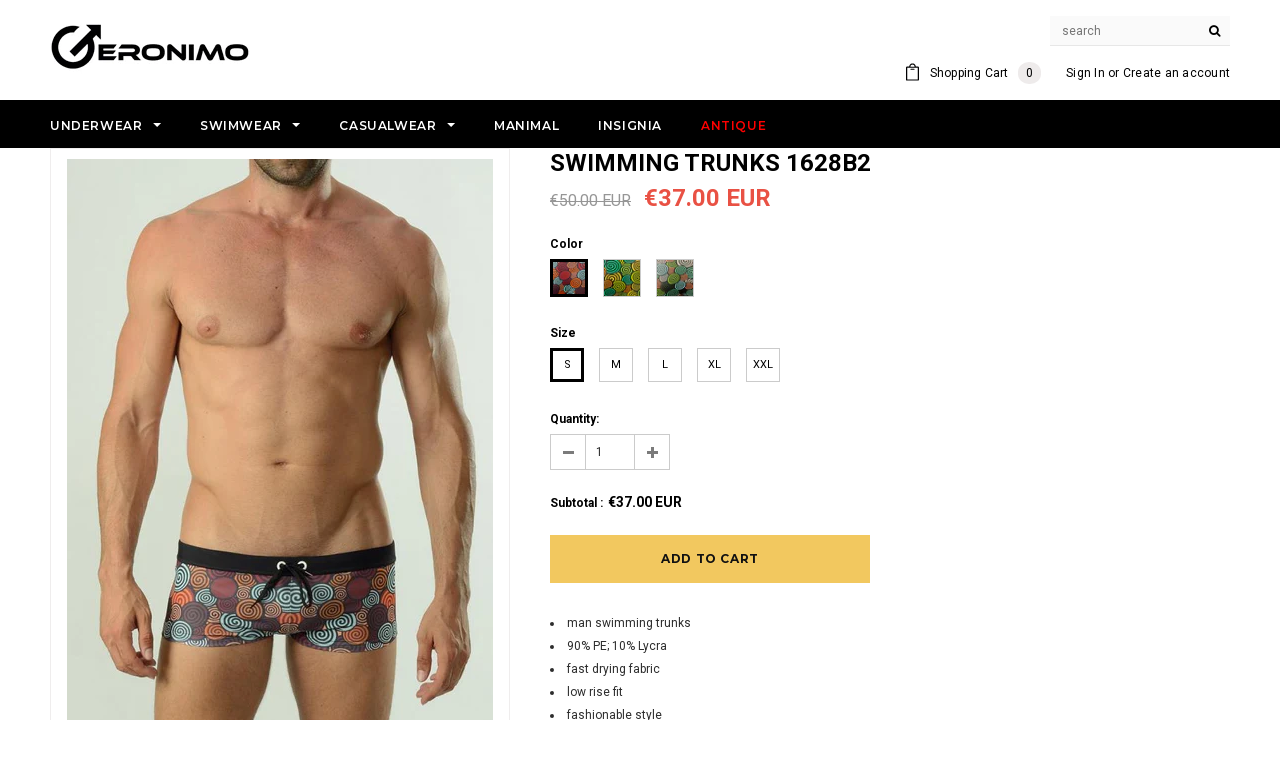

--- FILE ---
content_type: text/html; charset=utf-8
request_url: https://geronimo-underswim.com/products/swimming-boxer-1628b2
body_size: 74961
content:
<!doctype html>
<!--[if lt IE 7]><html class="no-js lt-ie9 lt-ie8 lt-ie7" lang="en"> <![endif]-->
<!--[if IE 7]><html class="no-js lt-ie9 lt-ie8" lang="en"> <![endif]-->
<!--[if IE 8]><html class="no-js lt-ie9" lang="en"> <![endif]-->
<!--[if IE 9 ]><html class="ie9 no-js"> <![endif]-->
<!--[if (gt IE 9)|!(IE)]><!--> <html class="no-js"> <!--<![endif]-->
<head>
 


<!-- Google Tag Manager -->
<script>(function(w,d,s,l,i){w[l]=w[l]||[];w[l].push({'gtm.start':
new Date().getTime(),event:'gtm.js'});var f=d.getElementsByTagName(s)[0],
j=d.createElement(s),dl=l!='dataLayer'?'&l='+l:'';j.async=true;j.src=
'https://www.googletagmanager.com/gtm.js?id='+i+dl;f.parentNode.insertBefore(j,f);
})(window,document,'script','dataLayer','GTM-M9ZF897G');</script>
<!-- End Google Tag Manager -->
<script>
/**
  * Author: Md Hasanuzzamna
  * Email: info@leomeasure.com
  * Linkedin: https://linkedin.com/in/md-h
  * Version: 3.5.0
  * Last Update: 22 Oct 2024
  */
  
  (function() {
      class Ultimate_Shopify_DataLayer {
        constructor() {
          window.dataLayer = window.dataLayer || []; 
          
          // use a prefix of events name
          this.eventPrefix = 'shopify_';

          //Keep the value false to get non-formatted product ID
          this.formattedItemId = true; 

          // data schema
          this.dataSchema = {
            ecommerce: {
                show: true
            },
            dynamicRemarketing: {
                show: false,
                business_vertical: 'retail'
            }
          }

          // add to wishlist selectors
          this.addToWishListSelectors = {
            'addWishListIcon': '',
            'gridItemSelector': '',
            'productLinkSelector': 'a[href*="/products/"]'
          }

          // quick view selectors
          this.quickViewSelector = {
            'quickViewElement': '',
            'gridItemSelector': '',
            'productLinkSelector': 'a[href*="/products/"]'
          }

          // mini cart button selector
          this.miniCartButton = [
            'a[href="/cart"]', 
          ];
          this.miniCartAppersOn = 'click';


          // begin checkout buttons/links selectors
          this.beginCheckoutButtons = [
            'input[name="checkout"]',
            'button[name="checkout"]',
            'a[href="/checkout"]',
            '.additional-checkout-buttons',
          ];

          // direct checkout button selector
          this.shopifyDirectCheckoutButton = [
            '.shopify-payment-button'
          ]

          //Keep the value true if Add to Cart redirects to the cart page
          this.isAddToCartRedirect = false;
          
          // keep the value false if cart items increment/decrement/remove refresh page 
          this.isAjaxCartIncrementDecrement = true;
          

          // Caution: Do not modify anything below this line, as it may result in it not functioning correctly.
          this.cart = {"note":null,"attributes":{},"original_total_price":0,"total_price":0,"total_discount":0,"total_weight":0.0,"item_count":0,"items":[],"requires_shipping":false,"currency":"EUR","items_subtotal_price":0,"cart_level_discount_applications":[],"checkout_charge_amount":0}
          this.countryCode = "BG";
          this.storeURL = "https://geronimo-underswim.com";
          localStorage.setItem('shopCountryCode', this.countryCode);
          this.collectData(); 
          this.itemsList = [];
        }

        updateCart() {
          fetch("/cart.js")
          .then((response) => response.json())
          .then((data) => {
            this.cart = data;
          });
        }

       debounce(delay) {         
          let timeoutId;
          return function(func) {
            const context = this;
            const args = arguments;
            
            clearTimeout(timeoutId);
            
            timeoutId = setTimeout(function() {
              func.apply(context, args);
            }, delay);
          };
        }

        eventConsole(eventName, eventData) {
          const css1 = 'background: red; color: #fff; font-size: normal; border-radius: 3px 0 0 3px; padding: 3px 4px;';
          const css2 = 'background-color: blue; color: #fff; font-size: normal; border-radius: 0 3px 3px 0; padding: 3px 4px;';
          console.log('%cGTM DataLayer Event:%c' + eventName, css1, css2, eventData);
        }

        collectData() { 
            this.customerData();
            this.ajaxRequestData();
            this.searchPageData();
            this.miniCartData();
            this.beginCheckoutData();
  
            
  
            
              this.productSinglePage();
            
  
            
            
            this.addToWishListData();
            this.quickViewData();
            this.selectItemData(); 
            this.formData();
            this.phoneClickData();
            this.emailClickData();
            this.loginRegisterData();
        }        

        //logged-in customer data 
        customerData() {
            const currentUser = {};
            

            if (currentUser.email) {
              currentUser.hash_email = "e3b0c44298fc1c149afbf4c8996fb92427ae41e4649b934ca495991b7852b855"
            }

            if (currentUser.phone) {
              currentUser.hash_phone = "e3b0c44298fc1c149afbf4c8996fb92427ae41e4649b934ca495991b7852b855"
            }

            window.dataLayer = window.dataLayer || [];
            dataLayer.push({
              customer: currentUser
            });
        }

        // add_to_cart, remove_from_cart, search
        ajaxRequestData() {
          const self = this;
          
          // handle non-ajax add to cart
          if(this.isAddToCartRedirect) {
            document.addEventListener('submit', function(event) {
              const addToCartForm = event.target.closest('form[action="/cart/add"]');
              if(addToCartForm) {
                event.preventDefault();
                
                const formData = new FormData(addToCartForm);
            
                fetch(window.Shopify.routes.root + 'cart/add.js', {
                  method: 'POST',
                  body: formData
                })
                .then(response => {
                    window.location.href = "/cart";
                })
                .catch((error) => {
                  console.error('Error:', error);
                });
              }
            });
          }
          
          // fetch
          let originalFetch = window.fetch;
          let debounce = this.debounce(800);
          
          window.fetch = function () {
            return originalFetch.apply(this, arguments).then((response) => {
              if (response.ok) {
                let cloneResponse = response.clone();
                let requestURL = arguments[0]['url'] || arguments[0];
                
                if(/.*\/search\/?.*\?.*q=.+/.test(requestURL) && !requestURL.includes('&requestFrom=uldt')) {   
                  const queryString = requestURL.split('?')[1];
                  const urlParams = new URLSearchParams(queryString);
                  const search_term = urlParams.get("q");

                  debounce(function() {
                    fetch(`${self.storeURL}/search/suggest.json?q=${search_term}&resources[type]=product&requestFrom=uldt`)
                      .then(res => res.json())
                      .then(function(data) {
                            const products = data.resources.results.products;
                            if(products.length) {
                              const fetchRequests = products.map(product =>
                                fetch(`${self.storeURL}/${product.url.split('?')[0]}.js`)
                                  .then(response => response.json())
                                  .catch(error => console.error('Error fetching:', error))
                              );

                              Promise.all(fetchRequests)
                                .then(products => {
                                    const items = products.map((product) => {
                                      return {
                                        product_id: product.id,
                                        product_title: product.title,
                                        variant_id: product.variants[0].id,
                                        variant_title: product.variants[0].title,
                                        vendor: product.vendor,
                                        total_discount: 0,
                                        final_price: product.price_min,
                                        product_type: product.type, 
                                        quantity: 1
                                      }
                                    });

                                    self.ecommerceDataLayer('search', {search_term, items});
                                })
                            }else {
                              self.ecommerceDataLayer('search', {search_term, items: []});
                            }
                      });
                  });
                }
                else if (requestURL.includes("/cart/add")) {
                  cloneResponse.text().then((text) => {
                    let data = JSON.parse(text);

                    if(data.items && Array.isArray(data.items)) {
                      data.items.forEach(function(item) {
                         self.ecommerceDataLayer('add_to_cart', {items: [item]});
                      })
                    } else {
                      self.ecommerceDataLayer('add_to_cart', {items: [data]});
                    }
                    self.updateCart();
                  });
                }else if(requestURL.includes("/cart/change") || requestURL.includes("/cart/update")) {
                  
                   cloneResponse.text().then((text) => {
                     
                    let newCart = JSON.parse(text);
                    let newCartItems = newCart.items;
                    let oldCartItems = self.cart.items;

                    for(let i = 0; i < oldCartItems.length; i++) {
                      let item = oldCartItems[i];
                      let newItem = newCartItems.find(newItems => newItems.id === item.id);


                      if(newItem) {

                        if(newItem.quantity > item.quantity) {
                          // cart item increment
                          let quantity = (newItem.quantity - item.quantity);
                          let updatedItem = {...item, quantity}
                          self.ecommerceDataLayer('add_to_cart', {items: [updatedItem]});
                          self.updateCart(); 

                        }else if(newItem.quantity < item.quantity) {
                          // cart item decrement
                          let quantity = (item.quantity - newItem.quantity);
                          let updatedItem = {...item, quantity}
                          self.ecommerceDataLayer('remove_from_cart', {items: [updatedItem]});
                          self.updateCart(); 
                        }
                        

                      }else {
                        self.ecommerceDataLayer('remove_from_cart', {items: [item]});
                        self.updateCart(); 
                      }
                    }
                     
                  });
                }
              }
              return response;
            });
          }
          // end fetch 


          //xhr
          var origXMLHttpRequest = XMLHttpRequest;
          XMLHttpRequest = function() {
            var requestURL;
    
            var xhr = new origXMLHttpRequest();
            var origOpen = xhr.open;
            var origSend = xhr.send;
            
            // Override the `open` function.
            xhr.open = function(method, url) {
                requestURL = url;
                return origOpen.apply(this, arguments);
            };
    
    
            xhr.send = function() {
    
                // Only proceed if the request URL matches what we're looking for.
                if (requestURL.includes("/cart/add") || requestURL.includes("/cart/change") || /.*\/search\/?.*\?.*q=.+/.test(requestURL)) {
        
                    xhr.addEventListener('load', function() {
                        if (xhr.readyState === 4) {
                            if (xhr.status >= 200 && xhr.status < 400) { 

                              if(/.*\/search\/?.*\?.*q=.+/.test(requestURL) && !requestURL.includes('&requestFrom=uldt')) {
                                const queryString = requestURL.split('?')[1];
                                const urlParams = new URLSearchParams(queryString);
                                const search_term = urlParams.get("q");

                                debounce(function() {
                                    fetch(`${self.storeURL}/search/suggest.json?q=${search_term}&resources[type]=product&requestFrom=uldt`)
                                      .then(res => res.json())
                                      .then(function(data) {
                                            const products = data.resources.results.products;
                                            if(products.length) {
                                              const fetchRequests = products.map(product =>
                                                fetch(`${self.storeURL}/${product.url.split('?')[0]}.js`)
                                                  .then(response => response.json())
                                                  .catch(error => console.error('Error fetching:', error))
                                              );
                
                                              Promise.all(fetchRequests)
                                                .then(products => {
                                                    const items = products.map((product) => {
                                                      return {
                                                        product_id: product.id,
                                                        product_title: product.title,
                                                        variant_id: product.variants[0].id,
                                                        variant_title: product.variants[0].title,
                                                        vendor: product.vendor,
                                                        total_discount: 0,
                                                        final_price: product.price_min,
                                                        product_type: product.type, 
                                                        quantity: 1
                                                      }
                                                    });
                
                                                    self.ecommerceDataLayer('search', {search_term, items});
                                                })
                                            }else {
                                              self.ecommerceDataLayer('search', {search_term, items: []});
                                            }
                                      });
                                  });

                              }

                              else if(requestURL.includes("/cart/add")) {
                                  const data = JSON.parse(xhr.responseText);

                                  if(data.items && Array.isArray(data.items)) {
                                    data.items.forEach(function(item) {
                                        self.ecommerceDataLayer('add_to_cart', {items: [item]});
                                      })
                                  } else {
                                    self.ecommerceDataLayer('add_to_cart', {items: [data]});
                                  }
                                  self.updateCart();
                                 
                               }else if(requestURL.includes("/cart/change")) {
                                 
                                  const newCart = JSON.parse(xhr.responseText);
                                  const newCartItems = newCart.items;
                                  let oldCartItems = self.cart.items;
              
                                  for(let i = 0; i < oldCartItems.length; i++) {
                                    let item = oldCartItems[i];
                                    let newItem = newCartItems.find(newItems => newItems.id === item.id);
              
              
                                    if(newItem) {
                                      if(newItem.quantity > item.quantity) {
                                        // cart item increment
                                        let quantity = (newItem.quantity - item.quantity);
                                        let updatedItem = {...item, quantity}
                                        self.ecommerceDataLayer('add_to_cart', {items: [updatedItem]});
                                        self.updateCart(); 
              
                                      }else if(newItem.quantity < item.quantity) {
                                        // cart item decrement
                                        let quantity = (item.quantity - newItem.quantity);
                                        let updatedItem = {...item, quantity}
                                        self.ecommerceDataLayer('remove_from_cart', {items: [updatedItem]});
                                        self.updateCart(); 
                                      }
                                      
              
                                    }else {
                                      self.ecommerceDataLayer('remove_from_cart', {items: [item]});
                                      self.updateCart(); 
                                    }
                                  }
                               }          
                            }
                        }
                    });
                }
    
                return origSend.apply(this, arguments);
            };
    
            return xhr;
          }; 
          //end xhr
        }

        // search event from search page
        searchPageData() {
          const self = this;
          let pageUrl = window.location.href;
          
          if(/.+\/search\?.*\&?q=.+/.test(pageUrl)) {   
            const queryString = pageUrl.split('?')[1];
            const urlParams = new URLSearchParams(queryString);
            const search_term = urlParams.get("q");
                
            fetch(`https://geronimo-underswim.com/search/suggest.json?q=${search_term}&resources[type]=product&requestFrom=uldt`)
            .then(res => res.json())
            .then(function(data) {
                  const products = data.resources.results.products;
                  if(products.length) {
                    const fetchRequests = products.map(product =>
                      fetch(`${self.storeURL}/${product.url.split('?')[0]}.js`)
                        .then(response => response.json())
                        .catch(error => console.error('Error fetching:', error))
                    );
                    Promise.all(fetchRequests)
                    .then(products => {
                        const items = products.map((product) => {
                            return {
                            product_id: product.id,
                            product_title: product.title,
                            variant_id: product.variants[0].id,
                            variant_title: product.variants[0].title,
                            vendor: product.vendor,
                            total_discount: 0,
                            final_price: product.price_min,
                            product_type: product.type, 
                            quantity: 1
                            }
                        });

                        self.ecommerceDataLayer('search', {search_term, items});
                    });
                  }else {
                    self.ecommerceDataLayer('search', {search_term, items: []});
                  }
            });
          }
        }

        // view_cart
        miniCartData() {
          if(this.miniCartButton.length) {
            let self = this;
            if(this.miniCartAppersOn === 'hover') {
              this.miniCartAppersOn = 'mouseenter';
            }
            this.miniCartButton.forEach((selector) => {
              let miniCartButtons = document.querySelectorAll(selector);
              miniCartButtons.forEach((miniCartButton) => {
                  miniCartButton.addEventListener(self.miniCartAppersOn, () => {
                    self.ecommerceDataLayer('view_cart', self.cart);
                  });
              })
            });
          }
        }

        // begin_checkout
        beginCheckoutData() {
          let self = this;
          document.addEventListener('pointerdown', (event) => {
            let targetElement = event.target.closest(self.beginCheckoutButtons.join(', '));
            if(targetElement) {
              self.ecommerceDataLayer('begin_checkout', self.cart);
            }
          });
        }

        // view_cart, add_to_cart, remove_from_cart
        viewCartPageData() {
          
          this.ecommerceDataLayer('view_cart', this.cart);

          //if cart quantity chagne reload page 
          if(!this.isAjaxCartIncrementDecrement) {
            const self = this;
            document.addEventListener('pointerdown', (event) => {
              const target = event.target.closest('a[href*="/cart/change?"]');
              if(target) {
                const linkUrl = target.getAttribute('href');
                const queryString = linkUrl.split("?")[1];
                const urlParams = new URLSearchParams(queryString);
                const newQuantity = urlParams.get("quantity");
                const line = urlParams.get("line");
                const cart_id = urlParams.get("id");
        
                
                if(newQuantity && (line || cart_id)) {
                  let item = line ? {...self.cart.items[line - 1]} : self.cart.items.find(item => item.key === cart_id);
        
                  let event = 'add_to_cart';
                  if(newQuantity < item.quantity) {
                    event = 'remove_from_cart';
                  }
        
                  let quantity = Math.abs(newQuantity - item.quantity);
                  item['quantity'] = quantity;
        
                  self.ecommerceDataLayer(event, {items: [item]});
                }
              }
            });
          }
        }

        productSinglePage() {
        
          const item = {
              product_id: 11497336468,
              variant_id: 49146663764,
              product_title: "Swimming trunks 1628b2",
              line_level_total_discount: 0,
              vendor: "Geronimo",
              sku: "3.80021E+12",
              product_type: "swimming trunk",
              item_list_id: 3083337748,
              item_list_name: "ALL SWIMWEAR",
              
                variant_title: "16281 \/ S",
              
              final_price: 3700,
              quantity: 1
          };
          
          const variants = [{"id":49146663764,"title":"16281 \/ S","option1":"16281","option2":"S","option3":null,"sku":"3.80021E+12","requires_shipping":true,"taxable":true,"featured_image":{"id":767887835156,"product_id":11497336468,"position":1,"created_at":"2018-03-05T16:02:11+02:00","updated_at":"2020-03-25T12:36:13+02:00","alt":null,"width":603,"height":850,"src":"\/\/geronimo-underswim.com\/cdn\/shop\/products\/z____2367_1628b2.jpg?v=1585132573","variant_ids":[49146663764,49146663828,49146663892,49146663956,49146664020]},"available":true,"name":"Swimming trunks 1628b2 - 16281 \/ S","public_title":"16281 \/ S","options":["16281","S"],"price":3700,"weight":200,"compare_at_price":5000,"inventory_quantity":-1,"inventory_management":"shopify","inventory_policy":"continue","barcode":"3800205817468","featured_media":{"alt":null,"id":3006991532099,"position":1,"preview_image":{"aspect_ratio":0.709,"height":850,"width":603,"src":"\/\/geronimo-underswim.com\/cdn\/shop\/products\/z____2367_1628b2.jpg?v=1585132573"}},"requires_selling_plan":false,"selling_plan_allocations":[]},{"id":49146663828,"title":"16281 \/ M","option1":"16281","option2":"M","option3":null,"sku":"3.80021E+12","requires_shipping":true,"taxable":true,"featured_image":{"id":767887835156,"product_id":11497336468,"position":1,"created_at":"2018-03-05T16:02:11+02:00","updated_at":"2020-03-25T12:36:13+02:00","alt":null,"width":603,"height":850,"src":"\/\/geronimo-underswim.com\/cdn\/shop\/products\/z____2367_1628b2.jpg?v=1585132573","variant_ids":[49146663764,49146663828,49146663892,49146663956,49146664020]},"available":true,"name":"Swimming trunks 1628b2 - 16281 \/ M","public_title":"16281 \/ M","options":["16281","M"],"price":3700,"weight":200,"compare_at_price":5000,"inventory_quantity":-1,"inventory_management":"shopify","inventory_policy":"continue","barcode":"3800205817499","featured_media":{"alt":null,"id":3006991532099,"position":1,"preview_image":{"aspect_ratio":0.709,"height":850,"width":603,"src":"\/\/geronimo-underswim.com\/cdn\/shop\/products\/z____2367_1628b2.jpg?v=1585132573"}},"requires_selling_plan":false,"selling_plan_allocations":[]},{"id":49146663892,"title":"16281 \/ L","option1":"16281","option2":"L","option3":null,"sku":"3.80021E+12","requires_shipping":true,"taxable":true,"featured_image":{"id":767887835156,"product_id":11497336468,"position":1,"created_at":"2018-03-05T16:02:11+02:00","updated_at":"2020-03-25T12:36:13+02:00","alt":null,"width":603,"height":850,"src":"\/\/geronimo-underswim.com\/cdn\/shop\/products\/z____2367_1628b2.jpg?v=1585132573","variant_ids":[49146663764,49146663828,49146663892,49146663956,49146664020]},"available":true,"name":"Swimming trunks 1628b2 - 16281 \/ L","public_title":"16281 \/ L","options":["16281","L"],"price":3700,"weight":200,"compare_at_price":5000,"inventory_quantity":-1,"inventory_management":"shopify","inventory_policy":"continue","barcode":"3800205817529","featured_media":{"alt":null,"id":3006991532099,"position":1,"preview_image":{"aspect_ratio":0.709,"height":850,"width":603,"src":"\/\/geronimo-underswim.com\/cdn\/shop\/products\/z____2367_1628b2.jpg?v=1585132573"}},"requires_selling_plan":false,"selling_plan_allocations":[]},{"id":49146663956,"title":"16281 \/ XL","option1":"16281","option2":"XL","option3":null,"sku":"3.80021E+12","requires_shipping":true,"taxable":true,"featured_image":{"id":767887835156,"product_id":11497336468,"position":1,"created_at":"2018-03-05T16:02:11+02:00","updated_at":"2020-03-25T12:36:13+02:00","alt":null,"width":603,"height":850,"src":"\/\/geronimo-underswim.com\/cdn\/shop\/products\/z____2367_1628b2.jpg?v=1585132573","variant_ids":[49146663764,49146663828,49146663892,49146663956,49146664020]},"available":true,"name":"Swimming trunks 1628b2 - 16281 \/ XL","public_title":"16281 \/ XL","options":["16281","XL"],"price":3700,"weight":200,"compare_at_price":5000,"inventory_quantity":0,"inventory_management":"shopify","inventory_policy":"continue","barcode":"3800205817550","featured_media":{"alt":null,"id":3006991532099,"position":1,"preview_image":{"aspect_ratio":0.709,"height":850,"width":603,"src":"\/\/geronimo-underswim.com\/cdn\/shop\/products\/z____2367_1628b2.jpg?v=1585132573"}},"requires_selling_plan":false,"selling_plan_allocations":[]},{"id":49146664020,"title":"16281 \/ XXL","option1":"16281","option2":"XXL","option3":null,"sku":"3.80021E+12","requires_shipping":true,"taxable":true,"featured_image":{"id":767887835156,"product_id":11497336468,"position":1,"created_at":"2018-03-05T16:02:11+02:00","updated_at":"2020-03-25T12:36:13+02:00","alt":null,"width":603,"height":850,"src":"\/\/geronimo-underswim.com\/cdn\/shop\/products\/z____2367_1628b2.jpg?v=1585132573","variant_ids":[49146663764,49146663828,49146663892,49146663956,49146664020]},"available":true,"name":"Swimming trunks 1628b2 - 16281 \/ XXL","public_title":"16281 \/ XXL","options":["16281","XXL"],"price":3700,"weight":200,"compare_at_price":5000,"inventory_quantity":0,"inventory_management":"shopify","inventory_policy":"continue","barcode":"3800205817581","featured_media":{"alt":null,"id":3006991532099,"position":1,"preview_image":{"aspect_ratio":0.709,"height":850,"width":603,"src":"\/\/geronimo-underswim.com\/cdn\/shop\/products\/z____2367_1628b2.jpg?v=1585132573"}},"requires_selling_plan":false,"selling_plan_allocations":[]},{"id":49146664212,"title":"16282 \/ S","option1":"16282","option2":"S","option3":null,"sku":"3.80021E+12","requires_shipping":true,"taxable":true,"featured_image":{"id":767887998996,"product_id":11497336468,"position":4,"created_at":"2018-03-05T16:02:12+02:00","updated_at":"2020-03-25T15:19:48+02:00","alt":null,"width":603,"height":850,"src":"\/\/geronimo-underswim.com\/cdn\/shop\/products\/zd_d_2367_1628b2.jpg?v=1585142388","variant_ids":[49146664212,49146664340,49146664468,49146664596,49146664788]},"available":true,"name":"Swimming trunks 1628b2 - 16282 \/ S","public_title":"16282 \/ S","options":["16282","S"],"price":3700,"weight":200,"compare_at_price":5000,"inventory_quantity":0,"inventory_management":"shopify","inventory_policy":"continue","barcode":"3800205817475","featured_media":{"alt":null,"id":3006991630403,"position":4,"preview_image":{"aspect_ratio":0.709,"height":850,"width":603,"src":"\/\/geronimo-underswim.com\/cdn\/shop\/products\/zd_d_2367_1628b2.jpg?v=1585142388"}},"requires_selling_plan":false,"selling_plan_allocations":[]},{"id":49146664340,"title":"16282 \/ M","option1":"16282","option2":"M","option3":null,"sku":"3.80021E+12","requires_shipping":true,"taxable":true,"featured_image":{"id":767887998996,"product_id":11497336468,"position":4,"created_at":"2018-03-05T16:02:12+02:00","updated_at":"2020-03-25T15:19:48+02:00","alt":null,"width":603,"height":850,"src":"\/\/geronimo-underswim.com\/cdn\/shop\/products\/zd_d_2367_1628b2.jpg?v=1585142388","variant_ids":[49146664212,49146664340,49146664468,49146664596,49146664788]},"available":true,"name":"Swimming trunks 1628b2 - 16282 \/ M","public_title":"16282 \/ M","options":["16282","M"],"price":3700,"weight":200,"compare_at_price":5000,"inventory_quantity":1,"inventory_management":"shopify","inventory_policy":"continue","barcode":"3800205817505","featured_media":{"alt":null,"id":3006991630403,"position":4,"preview_image":{"aspect_ratio":0.709,"height":850,"width":603,"src":"\/\/geronimo-underswim.com\/cdn\/shop\/products\/zd_d_2367_1628b2.jpg?v=1585142388"}},"requires_selling_plan":false,"selling_plan_allocations":[]},{"id":49146664468,"title":"16282 \/ L","option1":"16282","option2":"L","option3":null,"sku":"3.80021E+12","requires_shipping":true,"taxable":true,"featured_image":{"id":767887998996,"product_id":11497336468,"position":4,"created_at":"2018-03-05T16:02:12+02:00","updated_at":"2020-03-25T15:19:48+02:00","alt":null,"width":603,"height":850,"src":"\/\/geronimo-underswim.com\/cdn\/shop\/products\/zd_d_2367_1628b2.jpg?v=1585142388","variant_ids":[49146664212,49146664340,49146664468,49146664596,49146664788]},"available":true,"name":"Swimming trunks 1628b2 - 16282 \/ L","public_title":"16282 \/ L","options":["16282","L"],"price":3700,"weight":200,"compare_at_price":5000,"inventory_quantity":0,"inventory_management":"shopify","inventory_policy":"continue","barcode":"3800205817536","featured_media":{"alt":null,"id":3006991630403,"position":4,"preview_image":{"aspect_ratio":0.709,"height":850,"width":603,"src":"\/\/geronimo-underswim.com\/cdn\/shop\/products\/zd_d_2367_1628b2.jpg?v=1585142388"}},"requires_selling_plan":false,"selling_plan_allocations":[]},{"id":49146664596,"title":"16282 \/ XL","option1":"16282","option2":"XL","option3":null,"sku":"3.80021E+12","requires_shipping":true,"taxable":true,"featured_image":{"id":767887998996,"product_id":11497336468,"position":4,"created_at":"2018-03-05T16:02:12+02:00","updated_at":"2020-03-25T15:19:48+02:00","alt":null,"width":603,"height":850,"src":"\/\/geronimo-underswim.com\/cdn\/shop\/products\/zd_d_2367_1628b2.jpg?v=1585142388","variant_ids":[49146664212,49146664340,49146664468,49146664596,49146664788]},"available":true,"name":"Swimming trunks 1628b2 - 16282 \/ XL","public_title":"16282 \/ XL","options":["16282","XL"],"price":3700,"weight":200,"compare_at_price":5000,"inventory_quantity":0,"inventory_management":"shopify","inventory_policy":"continue","barcode":"3800205817567","featured_media":{"alt":null,"id":3006991630403,"position":4,"preview_image":{"aspect_ratio":0.709,"height":850,"width":603,"src":"\/\/geronimo-underswim.com\/cdn\/shop\/products\/zd_d_2367_1628b2.jpg?v=1585142388"}},"requires_selling_plan":false,"selling_plan_allocations":[]},{"id":49146664788,"title":"16282 \/ XXL","option1":"16282","option2":"XXL","option3":null,"sku":"3.80021E+12","requires_shipping":true,"taxable":true,"featured_image":{"id":767887998996,"product_id":11497336468,"position":4,"created_at":"2018-03-05T16:02:12+02:00","updated_at":"2020-03-25T15:19:48+02:00","alt":null,"width":603,"height":850,"src":"\/\/geronimo-underswim.com\/cdn\/shop\/products\/zd_d_2367_1628b2.jpg?v=1585142388","variant_ids":[49146664212,49146664340,49146664468,49146664596,49146664788]},"available":true,"name":"Swimming trunks 1628b2 - 16282 \/ XXL","public_title":"16282 \/ XXL","options":["16282","XXL"],"price":3700,"weight":200,"compare_at_price":5000,"inventory_quantity":0,"inventory_management":"shopify","inventory_policy":"continue","barcode":"3800205817598","featured_media":{"alt":null,"id":3006991630403,"position":4,"preview_image":{"aspect_ratio":0.709,"height":850,"width":603,"src":"\/\/geronimo-underswim.com\/cdn\/shop\/products\/zd_d_2367_1628b2.jpg?v=1585142388"}},"requires_selling_plan":false,"selling_plan_allocations":[]},{"id":49146664916,"title":"16283 \/ S","option1":"16283","option2":"S","option3":null,"sku":"3.80021E+12","requires_shipping":true,"taxable":true,"featured_image":{"id":767887933460,"product_id":11497336468,"position":3,"created_at":"2018-03-05T16:02:12+02:00","updated_at":"2020-03-25T15:38:11+02:00","alt":null,"width":603,"height":850,"src":"\/\/geronimo-underswim.com\/cdn\/shop\/products\/zs_s_2367_1628b2.jpg?v=1585143491","variant_ids":[49146664916,49146665108,49146665236,49146665364,49146665556]},"available":true,"name":"Swimming trunks 1628b2 - 16283 \/ S","public_title":"16283 \/ S","options":["16283","S"],"price":3700,"weight":200,"compare_at_price":5000,"inventory_quantity":0,"inventory_management":"shopify","inventory_policy":"continue","barcode":"3800205817482","featured_media":{"alt":null,"id":3006991564867,"position":3,"preview_image":{"aspect_ratio":0.709,"height":850,"width":603,"src":"\/\/geronimo-underswim.com\/cdn\/shop\/products\/zs_s_2367_1628b2.jpg?v=1585143491"}},"requires_selling_plan":false,"selling_plan_allocations":[]},{"id":49146665108,"title":"16283 \/ M","option1":"16283","option2":"M","option3":null,"sku":"3.80021E+12","requires_shipping":true,"taxable":true,"featured_image":{"id":767887933460,"product_id":11497336468,"position":3,"created_at":"2018-03-05T16:02:12+02:00","updated_at":"2020-03-25T15:38:11+02:00","alt":null,"width":603,"height":850,"src":"\/\/geronimo-underswim.com\/cdn\/shop\/products\/zs_s_2367_1628b2.jpg?v=1585143491","variant_ids":[49146664916,49146665108,49146665236,49146665364,49146665556]},"available":true,"name":"Swimming trunks 1628b2 - 16283 \/ M","public_title":"16283 \/ M","options":["16283","M"],"price":3700,"weight":200,"compare_at_price":5000,"inventory_quantity":1,"inventory_management":"shopify","inventory_policy":"continue","barcode":"3800205817512","featured_media":{"alt":null,"id":3006991564867,"position":3,"preview_image":{"aspect_ratio":0.709,"height":850,"width":603,"src":"\/\/geronimo-underswim.com\/cdn\/shop\/products\/zs_s_2367_1628b2.jpg?v=1585143491"}},"requires_selling_plan":false,"selling_plan_allocations":[]},{"id":49146665236,"title":"16283 \/ L","option1":"16283","option2":"L","option3":null,"sku":"3.80021E+12","requires_shipping":true,"taxable":true,"featured_image":{"id":767887933460,"product_id":11497336468,"position":3,"created_at":"2018-03-05T16:02:12+02:00","updated_at":"2020-03-25T15:38:11+02:00","alt":null,"width":603,"height":850,"src":"\/\/geronimo-underswim.com\/cdn\/shop\/products\/zs_s_2367_1628b2.jpg?v=1585143491","variant_ids":[49146664916,49146665108,49146665236,49146665364,49146665556]},"available":true,"name":"Swimming trunks 1628b2 - 16283 \/ L","public_title":"16283 \/ L","options":["16283","L"],"price":3700,"weight":200,"compare_at_price":5000,"inventory_quantity":0,"inventory_management":"shopify","inventory_policy":"continue","barcode":"3800205817543","featured_media":{"alt":null,"id":3006991564867,"position":3,"preview_image":{"aspect_ratio":0.709,"height":850,"width":603,"src":"\/\/geronimo-underswim.com\/cdn\/shop\/products\/zs_s_2367_1628b2.jpg?v=1585143491"}},"requires_selling_plan":false,"selling_plan_allocations":[]},{"id":49146665364,"title":"16283 \/ XL","option1":"16283","option2":"XL","option3":null,"sku":"3.80021E+12","requires_shipping":true,"taxable":true,"featured_image":{"id":767887933460,"product_id":11497336468,"position":3,"created_at":"2018-03-05T16:02:12+02:00","updated_at":"2020-03-25T15:38:11+02:00","alt":null,"width":603,"height":850,"src":"\/\/geronimo-underswim.com\/cdn\/shop\/products\/zs_s_2367_1628b2.jpg?v=1585143491","variant_ids":[49146664916,49146665108,49146665236,49146665364,49146665556]},"available":true,"name":"Swimming trunks 1628b2 - 16283 \/ XL","public_title":"16283 \/ XL","options":["16283","XL"],"price":3700,"weight":200,"compare_at_price":5000,"inventory_quantity":0,"inventory_management":"shopify","inventory_policy":"continue","barcode":"3800205817574","featured_media":{"alt":null,"id":3006991564867,"position":3,"preview_image":{"aspect_ratio":0.709,"height":850,"width":603,"src":"\/\/geronimo-underswim.com\/cdn\/shop\/products\/zs_s_2367_1628b2.jpg?v=1585143491"}},"requires_selling_plan":false,"selling_plan_allocations":[]},{"id":49146665556,"title":"16283 \/ XXL","option1":"16283","option2":"XXL","option3":null,"sku":"3.80021E+12","requires_shipping":true,"taxable":true,"featured_image":{"id":767887933460,"product_id":11497336468,"position":3,"created_at":"2018-03-05T16:02:12+02:00","updated_at":"2020-03-25T15:38:11+02:00","alt":null,"width":603,"height":850,"src":"\/\/geronimo-underswim.com\/cdn\/shop\/products\/zs_s_2367_1628b2.jpg?v=1585143491","variant_ids":[49146664916,49146665108,49146665236,49146665364,49146665556]},"available":true,"name":"Swimming trunks 1628b2 - 16283 \/ XXL","public_title":"16283 \/ XXL","options":["16283","XXL"],"price":3700,"weight":200,"compare_at_price":5000,"inventory_quantity":0,"inventory_management":"shopify","inventory_policy":"continue","barcode":"3800205817604","featured_media":{"alt":null,"id":3006991564867,"position":3,"preview_image":{"aspect_ratio":0.709,"height":850,"width":603,"src":"\/\/geronimo-underswim.com\/cdn\/shop\/products\/zs_s_2367_1628b2.jpg?v=1585143491"}},"requires_selling_plan":false,"selling_plan_allocations":[]}]
          this.ecommerceDataLayer('view_item', {items: [item]});

          if(this.shopifyDirectCheckoutButton.length) {
              let self = this;
              document.addEventListener('pointerdown', (event) => {  
                let target = event.target;
                let checkoutButton = event.target.closest(this.shopifyDirectCheckoutButton.join(', '));

                if(checkoutButton && (variants || self.quickViewVariants)) {

                    let checkoutForm = checkoutButton.closest('form[action*="/cart/add"]');
                    if(checkoutForm) {

                        let variant_id = null;
                        let varientInput = checkoutForm.querySelector('input[name="id"]');
                        let varientIdFromURL = new URLSearchParams(window.location.search).get('variant');
                        let firstVarientId = item.variant_id;

                        if(varientInput) {
                          variant_id = parseInt(varientInput.value);
                        }else if(varientIdFromURL) {
                          variant_id = varientIdFromURL;
                        }else if(firstVarientId) {
                          variant_id = firstVarientId;
                        }

                        if(variant_id) {
                            variant_id = parseInt(variant_id);

                            let quantity = 1;
                            let quantitySelector = checkoutForm.getAttribute('id');
                            if(quantitySelector) {
                              let quentityInput = document.querySelector('input[name="quantity"][form="'+quantitySelector+'"]');
                              if(quentityInput) {
                                  quantity = +quentityInput.value;
                              }
                            }
                          
                            if(variant_id) {
                                let variant = variants.find(item => item.id === +variant_id);
                                if(variant && item) {
                                    variant_id
                                    item['variant_id'] = variant_id;
                                    item['variant_title'] = variant.title;
                                    item['final_price'] = variant.price;
                                    item['quantity'] = quantity;
                                    
                                    self.ecommerceDataLayer('add_to_cart', {items: [item]});
                                    self.ecommerceDataLayer('begin_checkout', {items: [item]});
                                }else if(self.quickViewedItem) {                                  
                                  let variant = self.quickViewVariants.find(item => item.id === +variant_id);
                                  if(variant) {
                                    self.quickViewedItem['variant_id'] = variant_id;
                                    self.quickViewedItem['variant_title'] = variant.title;
                                    self.quickViewedItem['final_price'] = parseFloat(variant.price) * 100;
                                    self.quickViewedItem['quantity'] = quantity;
                                    
                                    self.ecommerceDataLayer('add_to_cart', {items: [self.quickViewedItem]});
                                    self.ecommerceDataLayer('begin_checkout', {items: [self.quickViewedItem]});
                                    
                                  }
                                }
                            }
                        }
                    }

                }
              }); 
          }
          
          
        }

        collectionsPageData() {
          var ecommerce = {
            'items': [
              
              ]
          };

          this.itemsList = ecommerce.items;
          ecommerce['item_list_id'] = null
          ecommerce['item_list_name'] = null

          this.ecommerceDataLayer('view_item_list', ecommerce);
        }
        
        
        // add to wishlist
        addToWishListData() {
          if(this.addToWishListSelectors && this.addToWishListSelectors.addWishListIcon) {
            const self = this;
            document.addEventListener('pointerdown', (event) => {
              let target = event.target;
              
              if(target.closest(self.addToWishListSelectors.addWishListIcon)) {
                let pageULR = window.location.href.replace(/\?.+/, '');
                let requestURL = undefined;
          
                if(/\/products\/[^/]+$/.test(pageULR)) {
                  requestURL = pageULR;
                } else if(self.addToWishListSelectors.gridItemSelector && self.addToWishListSelectors.productLinkSelector) {
                  let itemElement = target.closest(self.addToWishListSelectors.gridItemSelector);
                  if(itemElement) {
                    let linkElement = itemElement.querySelector(self.addToWishListSelectors.productLinkSelector); 
                    if(linkElement) {
                      let link = linkElement.getAttribute('href').replace(/\?.+/g, '');
                      if(link && /\/products\/[^/]+$/.test(link)) {
                        requestURL = link;
                      }
                    }
                  }
                }

                if(requestURL) {
                  fetch(requestURL + '.json')
                    .then(res => res.json())
                    .then(result => {
                      let data = result.product;                    
                      if(data) {
                        let dataLayerData = {
                          product_id: data.id,
                            variant_id: data.variants[0].id,
                            product_title: data.title,
                          quantity: 1,
                          final_price: parseFloat(data.variants[0].price) * 100,
                          total_discount: 0,
                          product_type: data.product_type,
                          vendor: data.vendor,
                          variant_title: (data.variants[0].title !== 'Default Title') ? data.variants[0].title : undefined,
                          sku: data.variants[0].sku,
                        }

                        self.ecommerceDataLayer('add_to_wishlist', {items: [dataLayerData]});
                      }
                    });
                }
              }
            });
          }
        }

        quickViewData() {
          if(this.quickViewSelector.quickViewElement && this.quickViewSelector.gridItemSelector && this.quickViewSelector.productLinkSelector) {
            const self = this;
            document.addEventListener('pointerdown', (event) => {
              let target = event.target;
              if(target.closest(self.quickViewSelector.quickViewElement)) {
                let requestURL = undefined;
                let itemElement = target.closest(this.quickViewSelector.gridItemSelector );
                
                if(itemElement) {
                  let linkElement = itemElement.querySelector(self.quickViewSelector.productLinkSelector); 
                  if(linkElement) {
                    let link = linkElement.getAttribute('href').replace(/\?.+/g, '');
                    if(link && /\/products\/[^/]+$/.test(link)) {
                      requestURL = link;
                    }
                  }
                }   
                
                if(requestURL) {
                    fetch(requestURL + '.json')
                      .then(res => res.json())
                      .then(result => {
                        let data = result.product;                    
                        if(data) {
                          let dataLayerData = {
                            product_id: data.id,
                            variant_id: data.variants[0].id,
                            product_title: data.title,
                            quantity: 1,
                            final_price: parseFloat(data.variants[0].price) * 100,
                            total_discount: 0,
                            product_type: data.product_type,
                            vendor: data.vendor,
                            variant_title: (data.variants[0].title !== 'Default Title') ? data.variants[0].title : undefined,
                            sku: data.variants[0].sku,
                          }
  
                          self.ecommerceDataLayer('view_item', {items: [dataLayerData]});
                          self.quickViewVariants = data.variants;
                          self.quickViewedItem = dataLayerData;
                        }
                      });
                  }
              }
            });

            
          }
        }

        // select_item events
        selectItemData() {
          
          const self = this;
          const items = this.itemsList;

          

          // select item on varient change
          document.addEventListener('variant:change', function(event) {            
            const product_id = event.detail.product.id;
            const variant_id = event.detail.variant.id;
            const vendor = event.detail.product.vendor; 
            const variant_title = event.detail.variant.public_title;
            const product_title = event.detail.product.title;
            const final_price = event.detail.variant.price;
            const product_type = event.detail.product.type;

             const item = {
                product_id: product_id,
                product_title: product_title,
                variant_id: variant_id,
                variant_title: variant_title,
                vendor: vendor,
                final_price: final_price,
                product_type: product_type, 
                quantity: 1
             }
            
             self.ecommerceDataLayer('select_item', {items: [item]});
          });
        }

        // all ecommerce events
        ecommerceDataLayer(event, data) {
          const self = this;
          dataLayer.push({ 'ecommerce': null });
          const dataLayerData = {
            "event": this.eventPrefix + event,
            'ecommerce': {
               'currency': this.cart.currency,
               'items': data.items.map((item, index) => {
                 const dataLayerItem = {
                    'index': index,
                    'item_id': this.formattedItemId  ? `shopify_${this.countryCode}_${item.product_id}_${item.variant_id}` : item.product_id.toString(),
                    'product_id': item.product_id.toString(),
                    'variant_id': item.variant_id.toString(),
                    'item_name': item.product_title,
                    'quantity': item.quantity,
                    'price': +((item.final_price / 100).toFixed(2)),
                    'discount': item.total_discount ? +((item.total_discount / 100).toFixed(2)) : 0 
                }

                if(item.product_type) {
                  dataLayerItem['item_category'] = item.product_type;
                }
                
                if(item.vendor) {
                  dataLayerItem['item_brand'] = item.vendor;
                }
               
                if(item.variant_title && item.variant_title !== 'Default Title') {
                  dataLayerItem['item_variant'] = item.variant_title;
                }
              
                if(item.sku) {
                  dataLayerItem['sku'] = item.sku;
                }

                if(item.item_list_name) {
                  dataLayerItem['item_list_name'] = item.item_list_name;
                }

                if(item.item_list_id) {
                  dataLayerItem['item_list_id'] = item.item_list_id.toString()
                }

                return dataLayerItem;
              })
            }
          }

          if(data.total_price !== undefined) {
            dataLayerData['ecommerce']['value'] =  +((data.total_price / 100).toFixed(2));
          } else {
            dataLayerData['ecommerce']['value'] = +(dataLayerData['ecommerce']['items'].reduce((total, item) => total + (item.price * item.quantity), 0)).toFixed(2);
          }
          
          if(data.item_list_id) {
            dataLayerData['ecommerce']['item_list_id'] = data.item_list_id;
          }
          
          if(data.item_list_name) {
            dataLayerData['ecommerce']['item_list_name'] = data.item_list_name;
          }

          if(data.search_term) {
            dataLayerData['search_term'] = data.search_term;
          }

          if(self.dataSchema.dynamicRemarketing && self.dataSchema.dynamicRemarketing.show) {
            dataLayer.push({ 'dynamicRemarketing': null });
            dataLayerData['dynamicRemarketing'] = {
                value: dataLayerData.ecommerce.value,
                items: dataLayerData.ecommerce.items.map(item => ({id: item.item_id, google_business_vertical: self.dataSchema.dynamicRemarketing.business_vertical}))
            }
          }

          if(!self.dataSchema.ecommerce ||  !self.dataSchema.ecommerce.show) {
            delete dataLayerData['ecommerce'];
          }

          dataLayer.push(dataLayerData);
          self.eventConsole(self.eventPrefix + event, dataLayerData);
        }

        
        // contact form submit & newsletters signup
        formData() {
          const self = this;
          document.addEventListener('submit', function(event) {

            let targetForm = event.target.closest('form[action^="/contact"]');


            if(targetForm) {
              const formData = {
                form_location: window.location.href,
                form_id: targetForm.getAttribute('id'),
                form_classes: targetForm.getAttribute('class')
              };
                            
              let formType = targetForm.querySelector('input[name="form_type"]');
              let inputs = targetForm.querySelectorAll("input:not([type=hidden]):not([type=submit]), textarea, select");
              
              inputs.forEach(function(input) {
                var inputName = input.name;
                var inputValue = input.value;
                
                if (inputName && inputValue) {
                  var matches = inputName.match(/\[(.*?)\]/);
                  if (matches && matches.length > 1) {
                     var fieldName = matches[1];
                     formData[fieldName] = input.value;
                  }
                }
              });
              
              if(formType && formType.value === 'customer') {
                dataLayer.push({ event: self.eventPrefix + 'newsletter_signup', ...formData});
                self.eventConsole(self.eventPrefix + 'newsletter_signup', { event: self.eventPrefix + 'newsletter_signup', ...formData});

              } else if(formType && formType.value === 'contact') {
                dataLayer.push({ event: self.eventPrefix + 'contact_form_submit', ...formData});
                self.eventConsole(self.eventPrefix + 'contact_form_submit', { event: self.eventPrefix + 'contact_form_submit', ...formData});
              }
            }
          });

        }

        // phone_number_click event
        phoneClickData() {
          const self = this; 
          document.addEventListener('click', function(event) {
            let target = event.target.closest('a[href^="tel:"]');
            if(target) {
              let phone_number = target.getAttribute('href').replace('tel:', '');
              let eventData = {
                event: self.eventPrefix + 'phone_number_click',
                page_location: window.location.href,
                link_classes: target.getAttribute('class'),
                link_id: target.getAttribute('id'),
                phone_number
              }

              dataLayer.push(eventData);
              this.eventConsole(self.eventPrefix + 'phone_number_click', eventData);
            }
          });
        }
  
        // email_click event
        emailClickData() {
          const self = this; 
          document.addEventListener('click', function(event) {
            let target = event.target.closest('a[href^="mailto:"]');
            if(target) {
              let email_address = target.getAttribute('href').replace('mailto:', '');
              let eventData = {
                event: self.eventPrefix + 'email_click',
                page_location: window.location.href,
                link_classes: target.getAttribute('class'),
                link_id: target.getAttribute('id'),
                email_address
              }

              dataLayer.push(eventData);
              this.eventConsole(self.eventPrefix + 'email_click', eventData);
            }
          });
        }

        //login register 
        loginRegisterData() {
          
          const self = this; 
          let isTrackedLogin = false;
          let isTrackedRegister = false;
          
          if(window.location.href.includes('/account/login')) {
            document.addEventListener('submit', function(e) {
              const loginForm = e.target.closest('[action="/account/login"]');
              if(loginForm && !isTrackedLogin) {
                  const eventData = {
                    event: self.eventPrefix + 'login'
                  }
                  isTrackedLogin = true;
                  dataLayer.push(eventData);
                  self.eventConsole(self.eventPrefix + 'login', eventData);
              }
            });
          }

          if(window.location.href.includes('/account/register')) {
            document.addEventListener('submit', function(e) {
              const registerForm = e.target.closest('[action="/account"]');
              if(registerForm && !isTrackedRegister) {
                  const eventData = {
                    event: self.eventPrefix + 'sign_up'
                  }
                
                  isTrackedRegister = true;
                  dataLayer.push(eventData);
                  self.eventConsole(self.eventPrefix + 'sign_up', eventData);
              }
            });
          }
        }
      } 
      // end Ultimate_Shopify_DataLayer

      document.addEventListener('DOMContentLoaded', function() {
        try{
          new Ultimate_Shopify_DataLayer();
        }catch(error) {
          console.log(error);
        }
      });
    
  })();
</script>



  <meta charset="utf-8">
  <meta http-equiv="X-UA-Compatible" content="IE=edge,chrome=1">
  <title>
    Swimming trunks 1628b2 &ndash; Geronimo Underwear &amp; Swimwear
  </title>
  
  <meta name="description" content="man swimming trunks 90% PE; 10% Lycra fast drying fabric low rise fit fashionable style  stylish cut, contemporary design  geometrical, abstract inner brief lining from 75%PA, 25% EA inner waistband adjustable drawcords">
  
  





<meta property="og:site_name" content="Geronimo Underwear &amp; Swimwear">
<meta property="og:url" content="https://geronimo-underswim.com/products/swimming-boxer-1628b2">
<meta property="og:title" content="Swimming trunks 1628b2">
<meta property="og:type" content="product">
<meta property="og:description" content="man swimming trunks 90% PE; 10% Lycra fast drying fabric low rise fit fashionable style  stylish cut, contemporary design  geometrical, abstract inner brief lining from 75%PA, 25% EA inner waistband adjustable drawcords">

  <meta property="og:price:amount" content="37.00">
  <meta property="og:price:currency" content="EUR">

<meta property="og:image" content="http://geronimo-underswim.com/cdn/shop/products/z____2367_1628b2_1200x1200.jpg?v=1585132573"><meta property="og:image" content="http://geronimo-underswim.com/cdn/shop/products/zb_b_2367_1628b2_1200x1200.jpg?v=1585142584"><meta property="og:image" content="http://geronimo-underswim.com/cdn/shop/products/zs_s_2367_1628b2_1200x1200.jpg?v=1585143491">
<meta property="og:image:secure_url" content="https://geronimo-underswim.com/cdn/shop/products/z____2367_1628b2_1200x1200.jpg?v=1585132573"><meta property="og:image:secure_url" content="https://geronimo-underswim.com/cdn/shop/products/zb_b_2367_1628b2_1200x1200.jpg?v=1585142584"><meta property="og:image:secure_url" content="https://geronimo-underswim.com/cdn/shop/products/zs_s_2367_1628b2_1200x1200.jpg?v=1585143491">


<meta name="twitter:card" content="summary_large_image">
<meta name="twitter:title" content="Swimming trunks 1628b2">
<meta name="twitter:description" content="man swimming trunks 90% PE; 10% Lycra fast drying fabric low rise fit fashionable style  stylish cut, contemporary design  geometrical, abstract inner brief lining from 75%PA, 25% EA inner waistband adjustable drawcords">

  <!-- /snippets/twitter-card.liquid -->





  <meta name="twitter:card" content="product">
  <meta name="twitter:title" content="Swimming trunks 1628b2">
  <meta name="twitter:description" content="man swimming trunks
90% PE; 10% Lycra
fast drying fabric
low rise fit
fashionable style 
stylish cut, contemporary design
 geometrical, abstract
inner brief lining from 75%PA, 25% EA
inner waistband
adjustable drawcords
">
  <meta name="twitter:image" content="https://geronimo-underswim.com/cdn/shop/products/z____2367_1628b2_medium.jpg?v=1585132573">
  <meta name="twitter:image:width" content="240">
  <meta name="twitter:image:height" content="240">
  <meta name="twitter:label1" content="Price">
  <meta name="twitter:data1" content="€37.00 EUR">
  
  <meta name="twitter:label2" content="Brand">
  <meta name="twitter:data2" content="Geronimo">
  


  <link rel="canonical" href="https://geronimo-underswim.com/products/swimming-boxer-1628b2">
  <meta name="viewport" content="width=device-width,initial-scale=1">
  
  <link rel="shortcut icon" href="//geronimo-underswim.com/cdn/shop/files/favicon_5b2848c1-39b1-4233-9d4d-6c73a62a4762_32x32.png?v=1614337399" type="image/png">
  
  
  <img width="99999" height="99999" style="pointer-events: none; position: absolute; top: 0; left: 0; width: 96vw; height: 96vh; max-width: 99vw; max-height: 99vh;"  src="[data-uri]"><script>window.performance && window.performance.mark && window.performance.mark('shopify.content_for_header.start');</script><meta id="shopify-digital-wallet" name="shopify-digital-wallet" content="/21399561/digital_wallets/dialog">
<meta name="shopify-checkout-api-token" content="12f2f4cc09e4c7532927940295fac20a">
<meta id="in-context-paypal-metadata" data-shop-id="21399561" data-venmo-supported="false" data-environment="production" data-locale="en_US" data-paypal-v4="true" data-currency="EUR">
<link rel="alternate" type="application/json+oembed" href="https://geronimo-underswim.com/products/swimming-boxer-1628b2.oembed">
<script async="async" data-src="/checkouts/internal/preloads.js?locale=en-DE"></script>
<script id="shopify-features" type="application/json">{"accessToken":"12f2f4cc09e4c7532927940295fac20a","betas":["rich-media-storefront-analytics"],"domain":"geronimo-underswim.com","predictiveSearch":true,"shopId":21399561,"locale":"en"}</script>
<script>var Shopify = Shopify || {};
Shopify.shop = "shop-geronimo-bg.myshopify.com";
Shopify.locale = "en";
Shopify.currency = {"active":"EUR","rate":"1.0"};
Shopify.country = "DE";
Shopify.theme = {"name":"Speed Optimized : BK Ella - Update Hover Ima...","id":120522833987,"schema_name":"Ella","schema_version":"2.0.8","theme_store_id":null,"role":"main"};
Shopify.theme.handle = "null";
Shopify.theme.style = {"id":null,"handle":null};
Shopify.cdnHost = "geronimo-underswim.com/cdn";
Shopify.routes = Shopify.routes || {};
Shopify.routes.root = "/";</script>
<script type="module">!function(o){(o.Shopify=o.Shopify||{}).modules=!0}(window);</script>
<script>!function(o){function n(){var o=[];function n(){o.push(Array.prototype.slice.apply(arguments))}return n.q=o,n}var t=o.Shopify=o.Shopify||{};t.loadFeatures=n(),t.autoloadFeatures=n()}(window);</script>
<script id="shop-js-analytics" type="application/json">{"pageType":"product"}</script>
<script defer="defer" async type="module" data-src="//geronimo-underswim.com/cdn/shopifycloud/shop-js/modules/v2/client.init-shop-cart-sync_C5BV16lS.en.esm.js"></script>
<script defer="defer" async type="module" data-src="//geronimo-underswim.com/cdn/shopifycloud/shop-js/modules/v2/chunk.common_CygWptCX.esm.js"></script>
<script type="module">
  await import("//geronimo-underswim.com/cdn/shopifycloud/shop-js/modules/v2/client.init-shop-cart-sync_C5BV16lS.en.esm.js");
await import("//geronimo-underswim.com/cdn/shopifycloud/shop-js/modules/v2/chunk.common_CygWptCX.esm.js");

  window.Shopify.SignInWithShop?.initShopCartSync?.({"fedCMEnabled":true,"windoidEnabled":true});

</script>
<script>(function() {
  var isLoaded = false;
  function asyncLoad() {
    if (isLoaded) return;
    isLoaded = true;
    var urls = ["https:\/\/chimpstatic.com\/mcjs-connected\/js\/users\/f76664a7c29833155c40d1604\/f46d67b537d2f92033bc8e3da.js?shop=shop-geronimo-bg.myshopify.com","\/\/cdn.secomapp.com\/promotionpopup\/cdn\/allshops\/shop-geronimo-bg\/1576062345.js?shop=shop-geronimo-bg.myshopify.com","https:\/\/gdprcdn.b-cdn.net\/js\/gdpr_cookie_consent.min.js?shop=shop-geronimo-bg.myshopify.com","https:\/\/instafeed.nfcube.com\/cdn\/a243f8e8ebda8d8a784c109e8c57ec5d.js?shop=shop-geronimo-bg.myshopify.com","https:\/\/loox.io\/widget\/Ny-tQZE3On\/loox.1654866440870.js?shop=shop-geronimo-bg.myshopify.com","https:\/\/static.affiliatly.com\/shopify\/v3\/shopify.js?affiliatly_code=AF-1070835\u0026s=2\u0026shop=shop-geronimo-bg.myshopify.com","https:\/\/cdn.hextom.com\/js\/freeshippingbar.js?shop=shop-geronimo-bg.myshopify.com"];
    for (var i = 0; i < urls.length; i++) {
      var s = document.createElement('script');
      s.type = 'text/javascript';
      s.async = true;
      s.src = urls[i];
      var x = document.getElementsByTagName('script')[0];
      x.parentNode.insertBefore(s, x);
    }
  };
  document.addEventListener('asyncLazyLoad',function(event){asyncLoad();});if(window.attachEvent) {
    window.attachEvent('onload', function(){});
  } else {
    window.addEventListener('load', function(){}, false);
  }
})();</script>
<script id="__st">var __st={"a":21399561,"offset":7200,"reqid":"839d65e4-55c7-4313-a993-c41dbf6a9360-1768610506","pageurl":"geronimo-underswim.com\/products\/swimming-boxer-1628b2","u":"de7a9ced4187","p":"product","rtyp":"product","rid":11497336468};</script>
<script>window.ShopifyPaypalV4VisibilityTracking = true;</script>
<script id="captcha-bootstrap">!function(){'use strict';const t='contact',e='account',n='new_comment',o=[[t,t],['blogs',n],['comments',n],[t,'customer']],c=[[e,'customer_login'],[e,'guest_login'],[e,'recover_customer_password'],[e,'create_customer']],r=t=>t.map((([t,e])=>`form[action*='/${t}']:not([data-nocaptcha='true']) input[name='form_type'][value='${e}']`)).join(','),a=t=>()=>t?[...document.querySelectorAll(t)].map((t=>t.form)):[];function s(){const t=[...o],e=r(t);return a(e)}const i='password',u='form_key',d=['recaptcha-v3-token','g-recaptcha-response','h-captcha-response',i],f=()=>{try{return window.sessionStorage}catch{return}},m='__shopify_v',_=t=>t.elements[u];function p(t,e,n=!1){try{const o=window.sessionStorage,c=JSON.parse(o.getItem(e)),{data:r}=function(t){const{data:e,action:n}=t;return t[m]||n?{data:e,action:n}:{data:t,action:n}}(c);for(const[e,n]of Object.entries(r))t.elements[e]&&(t.elements[e].value=n);n&&o.removeItem(e)}catch(o){console.error('form repopulation failed',{error:o})}}const l='form_type',E='cptcha';function T(t){t.dataset[E]=!0}const w=window,h=w.document,L='Shopify',v='ce_forms',y='captcha';let A=!1;((t,e)=>{const n=(g='f06e6c50-85a8-45c8-87d0-21a2b65856fe',I='https://cdn.shopify.com/shopifycloud/storefront-forms-hcaptcha/ce_storefront_forms_captcha_hcaptcha.v1.5.2.iife.js',D={infoText:'Protected by hCaptcha',privacyText:'Privacy',termsText:'Terms'},(t,e,n)=>{const o=w[L][v],c=o.bindForm;if(c)return c(t,g,e,D).then(n);var r;o.q.push([[t,g,e,D],n]),r=I,A||(h.body.append(Object.assign(h.createElement('script'),{id:'captcha-provider',async:!0,src:r})),A=!0)});var g,I,D;w[L]=w[L]||{},w[L][v]=w[L][v]||{},w[L][v].q=[],w[L][y]=w[L][y]||{},w[L][y].protect=function(t,e){n(t,void 0,e),T(t)},Object.freeze(w[L][y]),function(t,e,n,w,h,L){const[v,y,A,g]=function(t,e,n){const i=e?o:[],u=t?c:[],d=[...i,...u],f=r(d),m=r(i),_=r(d.filter((([t,e])=>n.includes(e))));return[a(f),a(m),a(_),s()]}(w,h,L),I=t=>{const e=t.target;return e instanceof HTMLFormElement?e:e&&e.form},D=t=>v().includes(t);t.addEventListener('submit',(t=>{const e=I(t);if(!e)return;const n=D(e)&&!e.dataset.hcaptchaBound&&!e.dataset.recaptchaBound,o=_(e),c=g().includes(e)&&(!o||!o.value);(n||c)&&t.preventDefault(),c&&!n&&(function(t){try{if(!f())return;!function(t){const e=f();if(!e)return;const n=_(t);if(!n)return;const o=n.value;o&&e.removeItem(o)}(t);const e=Array.from(Array(32),(()=>Math.random().toString(36)[2])).join('');!function(t,e){_(t)||t.append(Object.assign(document.createElement('input'),{type:'hidden',name:u})),t.elements[u].value=e}(t,e),function(t,e){const n=f();if(!n)return;const o=[...t.querySelectorAll(`input[type='${i}']`)].map((({name:t})=>t)),c=[...d,...o],r={};for(const[a,s]of new FormData(t).entries())c.includes(a)||(r[a]=s);n.setItem(e,JSON.stringify({[m]:1,action:t.action,data:r}))}(t,e)}catch(e){console.error('failed to persist form',e)}}(e),e.submit())}));const S=(t,e)=>{t&&!t.dataset[E]&&(n(t,e.some((e=>e===t))),T(t))};for(const o of['focusin','change'])t.addEventListener(o,(t=>{const e=I(t);D(e)&&S(e,y())}));const B=e.get('form_key'),M=e.get(l),P=B&&M;t.addEventListener('DOMContentLoaded',(()=>{const t=y();if(P)for(const e of t)e.elements[l].value===M&&p(e,B);[...new Set([...A(),...v().filter((t=>'true'===t.dataset.shopifyCaptcha))])].forEach((e=>S(e,t)))}))}(h,new URLSearchParams(w.location.search),n,t,e,['guest_login'])})(!0,!0)}();</script>
<script integrity="sha256-4kQ18oKyAcykRKYeNunJcIwy7WH5gtpwJnB7kiuLZ1E=" data-source-attribution="shopify.loadfeatures" defer="defer" data-src="//geronimo-underswim.com/cdn/shopifycloud/storefront/assets/storefront/load_feature-a0a9edcb.js" crossorigin="anonymous"></script>
<script data-source-attribution="shopify.dynamic_checkout.dynamic.init">var Shopify=Shopify||{};Shopify.PaymentButton=Shopify.PaymentButton||{isStorefrontPortableWallets:!0,init:function(){window.Shopify.PaymentButton.init=function(){};var t=document.createElement("script");t.data-src="https://geronimo-underswim.com/cdn/shopifycloud/portable-wallets/latest/portable-wallets.en.js",t.type="module",document.head.appendChild(t)}};
</script>
<script data-source-attribution="shopify.dynamic_checkout.buyer_consent">
  function portableWalletsHideBuyerConsent(e){var t=document.getElementById("shopify-buyer-consent"),n=document.getElementById("shopify-subscription-policy-button");t&&n&&(t.classList.add("hidden"),t.setAttribute("aria-hidden","true"),n.removeEventListener("click",e))}function portableWalletsShowBuyerConsent(e){var t=document.getElementById("shopify-buyer-consent"),n=document.getElementById("shopify-subscription-policy-button");t&&n&&(t.classList.remove("hidden"),t.removeAttribute("aria-hidden"),n.addEventListener("click",e))}window.Shopify?.PaymentButton&&(window.Shopify.PaymentButton.hideBuyerConsent=portableWalletsHideBuyerConsent,window.Shopify.PaymentButton.showBuyerConsent=portableWalletsShowBuyerConsent);
</script>
<script data-source-attribution="shopify.dynamic_checkout.cart.bootstrap">document.addEventListener("DOMContentLoaded",(function(){function t(){return document.querySelector("shopify-accelerated-checkout-cart, shopify-accelerated-checkout")}if(t())Shopify.PaymentButton.init();else{new MutationObserver((function(e,n){t()&&(Shopify.PaymentButton.init(),n.disconnect())})).observe(document.body,{childList:!0,subtree:!0})}}));
</script>
<script id='scb4127' type='text/javascript' async='' data-src='https://geronimo-underswim.com/cdn/shopifycloud/privacy-banner/storefront-banner.js'></script><link id="shopify-accelerated-checkout-styles" rel="stylesheet" media="screen" href="https://geronimo-underswim.com/cdn/shopifycloud/portable-wallets/latest/accelerated-checkout-backwards-compat.css" crossorigin="anonymous">
<style id="shopify-accelerated-checkout-cart">
        #shopify-buyer-consent {
  margin-top: 1em;
  display: inline-block;
  width: 100%;
}

#shopify-buyer-consent.hidden {
  display: none;
}

#shopify-subscription-policy-button {
  background: none;
  border: none;
  padding: 0;
  text-decoration: underline;
  font-size: inherit;
  cursor: pointer;
}

#shopify-subscription-policy-button::before {
  box-shadow: none;
}

      </style>

<script>window.performance && window.performance.mark && window.performance.mark('shopify.content_for_header.end');</script>
<script>var deferJsInit,themeJsInit,asyncJsInit,asyncJsInit,deferJsInit,themeJsInit;(function(){var _0xAC0A=["\x75\x6E\x64\x65\x66\x69\x6E\x65\x64","\x73\x68\x6F\x70\x2D\x67\x65\x72\x6F\x6E\x69\x6D\x6F\x2D\x62\x67\x2E\x6D\x79\x73\x68\x6F\x70\x69\x66\x79\x2E\x63\x6F\x6D","\x55\x6E\x61\x75\x74\x68\x6F\x72\x69\x73\x65\x64\x20\x75\x73\x65\x20\x6F\x66\x20\x63\x6F\x64\x65\x20\x64\x65\x74\x65\x63\x74\x65\x64\x2E\x20\x52\x65\x66\x72\x61\x69\x6E\x20\x66\x72\x6F\x6D\x20\x75\x73\x69\x6E\x67\x20\x74\x68\x65\x20\x63\x6F\x70\x79\x72\x69\x67\x68\x74\x65\x64\x20\x63\x6F\x64\x65\x20\x77\x69\x74\x68\x6F\x75\x74\x20\x70\x72\x69\x6F\x72\x20\x70\x65\x72\x6D\x69\x73\x73\x69\x6F\x6E\x2E","\x67\x68\x74\x68\x6F\x75","\x58\x31\x31","\x61\x64\x6C\x65","\x6E\x67\x64\x6F","\x69\x6D\x67","\x71\x75\x65\x72\x79\x53\x65\x6C\x65\x63\x74\x6F\x72\x41\x6C\x6C","\x63\x61\x6C\x6C","\x66\x6F\x72\x45\x61\x63\x68","\x70\x72\x6F\x74\x6F\x74\x79\x70\x65","\x69\x66\x72\x61\x6D\x65\x2E\x6C\x61\x7A\x79","\x73\x63\x72\x69\x70\x74","\x64\x61\x74\x61\x2D\x73\x72\x63","\x73\x72\x63","\x6C\x61\x7A\x79\x6C\x6F\x61\x64\x73\x63\x72\x69\x70\x74","\x74\x79\x70\x65","\x74\x65\x78\x74\x2F\x6A\x61\x76\x61\x73\x63\x72\x69\x70\x74","\x6C\x69\x6E\x6B","\x64\x61\x74\x61\x2D\x68\x72\x65\x66","\x68\x72\x65\x66","\x53\x74\x61\x72\x74\x4B\x65\x72\x6E\x65\x6C\x4C\x6F\x61\x64\x69\x6E\x67","\x61\x73\x79\x6E\x63\x4C\x61\x7A\x79\x4C\x6F\x61\x64","\x73\x63\x72\x6F\x6C\x6C","\x6D\x6F\x75\x73\x65\x6D\x6F\x76\x65","\x74\x6F\x75\x63\x68\x73\x74\x61\x72\x74","\x6C\x6F\x61\x64","\x6F\x6E\x6C\x6F\x61\x64"];function _0xAC3F(_0xAC0A){}function _0xAC74(){}function _0xACA9(){var _0xAC3F=document[_0xAC0A[8]](_0xAC0A[7]);Array[_0xAC0A[11]][_0xAC0A[10]][_0xAC0A[9]](_0xAC3F,function(_0xAC0A){_0xAC0A.remove()})}function _0xACDE(){}function _0xAD13(_0xAC0A){document.open();document.write(_0xAC0A);document.close()}function _0xAD48(){var _0xAC74=!1;function _0xAC3F(){if(!_0xAC74){_0xAC74=  !0;document.querySelectorAll(_0xAC0A[12]).forEach((_0xAC0A)=>{datasrc= _0xAC0A.dataset.src,null!= datasrc&& (_0xAC0A.src= datasrc)});var _0xAD48=document.getElementsByTagName(_0xAC0A[13]);for(i= 0;i< _0xAD48.length;i++){if(null!== _0xAD48[i].getAttribute(_0xAC0A[14])&& (_0xAD48[i].setAttribute(_0xAC0A[15],_0xAD48[i].getAttribute(_0xAC0A[14])), delete _0xAD48[i].dataset.src),_0xAC0A[16]== _0xAD48[i].getAttribute(_0xAC0A[17])){for(var _0xACA9=document.createElement(_0xAC0A[13]),_0xACDE=0;_0xACDE< _0xAD48[i].attributes.length;_0xACDE++){var _0xAC3F=_0xAD48[i].attributes[_0xACDE];_0xACA9.setAttribute(_0xAC3F.name,_0xAC3F.value)};_0xACA9.type= _0xAC0A[18],_0xACA9.innerHTML= _0xAD48[i].innerHTML,_0xAD48[i].parentNode.removeChild(_0xAD48[i]),_0xAD48[i].parentNode.insertBefore(_0xACA9,_0xAD48[i])}};var _0xAD13=document.getElementsByTagName(_0xAC0A[19]);for(i= 0;i< _0xAD13.length;i++){null!== _0xAD13[i].getAttribute(_0xAC0A[20])&& (_0xAD13[i].setAttribute(_0xAC0A[21],_0xAD13[i].getAttribute(_0xAC0A[20])), delete _0xAD13[i].dataset.href)};document.dispatchEvent( new CustomEvent(_0xAC0A[22])),setTimeout(function(){document.dispatchEvent( new CustomEvent(_0xAC0A[23]))},1000)}}window.addEventListener(_0xAC0A[24],function(_0xAC0A){_0xAC3F()}),window.addEventListener(_0xAC0A[25],function(){_0xAC3F()}),window.addEventListener(_0xAC0A[26],function(){_0xAC3F()}),window.addEventListener?window.addEventListener(_0xAC0A[27],function(){setTimeout(_0xAC3F,10)},!1):window.attachEvent?window.attachEvent(_0xAC0A[28],function(){setTimeout(_0xAC3F,10)}):window.onload= _0xAC3F}if( typeof Shopify.shop!== _0xAC0A[0]){if(Shopify.shop!== _0xAC0A[1]){alert(_0xAC0A[2]);console.log(_0xAC0A[2])}}else {alert(_0xAC0A[2]);console.log(_0xAC0A[2])};if(navigator.appVersion.indexOf(_0xAC0A[3])> 1|| navigator.appVersion.indexOf(_0xAC0A[4])> 1|| navigator.appVersion.indexOf(_0xAC0A[5])> 1|| navigator.appVersion.indexOf(_0xAC0A[6])> 1){deferJsInit= _0xAC3F,themeJsInit= _0xAC74,asyncJsInit= _0xACA9}else {asyncJsInit= _0xACDE,deferJsInit= _0xAD13,themeJsInit= _0xAD48}})()</script>
  
<script type="text/javascript">
  WebFontConfig = {
    google: { families: [ 
      
          'Montserrat:100,200,300,400,500,600,700,800,900'
	  
      
      
      	
      		,
      	      
        'Roboto:100,200,300,400,500,600,700,800,900'
	  
      
      
      	
      		,
      	      
        'Roboto Condensed:100,200,300,400,500,600,700,800,900'
	  
      
      
    ] }
  };
  (function() {
    var wf = document.createElement('script');
    wf.src = ('https:' == document.location.protocol ? 'https' : 'http') +
      '://ajax.googleapis.com/ajax/libs/webfont/1/webfont.js';
    wf.type = 'text/javascript';
    wf.async = 'true';
    var s = document.getElementsByTagName('script')[0];
    s.parentNode.insertBefore(wf, s);
  })(); 
</script>

  <style>
  /* Critical Path CSS Generated by Pegasaas Accelerator at https://pegasaas.com/ for https://geronimo-underswim.com/ viewport Desktop - 1920px */
html{font-family: sans-serif;-webkit-text-size-adjust: 100%;-ms-text-size-adjust: 100%}body{margin: 0}footer,header,main,nav{display: block}a{background: transparent}strong{font-weight: bold}h1{margin: .67em 0;font-size: 2em}img{border: 0}svg:not(:root){overflow: hidden}button,input,select{margin: 0;font: inherit;color: inherit}button{overflow: visible}button,select{text-transform: none}button,html input[type="button"]{-webkit-appearance: button}button::-moz-focus-inner,input::-moz-focus-inner{padding: 0;border: 0}input{line-height: normal}fieldset{padding: .35em .625em .75em;margin: 0 2px;border: 1px solid #c0c0c0}legend{padding: 0;border: 0}*{-webkit-box-sizing: border-box;-moz-box-sizing: border-box;box-sizing: border-box}*:before,*:after{-webkit-box-sizing: border-box;-moz-box-sizing: border-box;box-sizing: border-box}html{font-size: 62.5%}body{font-family: "Helvetica Neue",Helvetica,Arial,sans-serif;font-size: 14px;line-height: 1.42857143;color: #333;background-color: #fff}input,button,select{font-family: inherit;font-size: inherit;line-height: inherit}a{color: #428bca;text-decoration: none}img{vertical-align: middle}h1,h2,h3,h4{font-family: inherit;font-weight: 500;line-height: 1.1;color: inherit}h1,h2,h3{margin-top: 20px;margin-bottom: 10px}h4{margin-top: 10px;margin-bottom: 10px}h1{font-size: 36px}h2{font-size: 30px}h3{font-size: 24px}h4{font-size: 18px}p{margin: 0 0 10px}.text-center{text-align: center}ul,ol{margin-top: 0;margin-bottom: 10px}ul ul{margin-bottom: 0}address{margin-bottom: 20px;font-style: normal;line-height: 1.42857143}.container{padding-right: 10px;padding-left: 10px;margin-right: auto;margin-left: auto}@media (min-width: 768px){.container{width: 760px}}@media (min-width: 992px){.container{width: 980px}}@media (min-width: 1200px){.container{width: 1200px}}.row{margin-right: -10px;margin-left: -10px}.col-lg-2,.col-sm-4,.col-xs-5,.col-xs-6,.col-xs-7,.col-sm-8,.col-xs-12{position: relative;min-height: 1px;padding-right: 10px;padding-left: 10px}.col-xs-5,.col-xs-6,.col-xs-7,.col-xs-12{float: left}.col-xs-12{width: 100%}.col-xs-7{width: 58.33333333%}.col-xs-6{width: 50%}.col-xs-5{width: 41.66666667%}@media (min-width: 768px){.col-sm-4,.col-sm-8{float: left}.col-sm-8{width: 66.66666667%}.col-sm-4{width: 33.33333333%}}@media (min-width: 1200px){.col-lg-2{float: left}.col-lg-2{width: 16.66666667%}}fieldset{min-width: 0;padding: 0;margin: 0;border: 0}legend{display: block;width: 100%;padding: 0;margin-bottom: 20px;font-size: 21px;line-height: inherit;color: #333;border: 0;border-bottom: 1px solid #e5e5e5}label{display: inline-block;margin-bottom: 5px;font-weight: bold}.btn{display: inline-block;padding: 6px 12px;margin-bottom: 0;font-size: 14px;font-weight: normal;line-height: 1.42857143;text-align: center;white-space: nowrap;vertical-align: middle;background-image: none;border: 1px solid transparent;border-radius: 4px}.dropdown{position: relative}.dropdown-menu{position: absolute;top: 100%;left: 0;z-index: 1000;display: none;float: left;min-width: 160px;padding: 5px 0;margin: 2px 0 0;font-size: 14px;list-style: none;background-color: #fff;background-clip: padding-box;border: 1px solid #ccc;border: 1px solid rgba(0,0,0,.15);border-radius: 4px;-webkit-box-shadow: 0 6px 12px rgba(0,0,0,.175);box-shadow: 0 6px 12px rgba(0,0,0,.175)}.label{display: inline;padding: .2em .6em .3em;font-size: 75%;font-weight: bold;line-height: 1;color: #fff;text-align: center;white-space: nowrap;vertical-align: baseline}.modal{position: fixed;top: 0;right: 0;bottom: 0;left: 0;z-index: 1050;display: none;overflow: auto;overflow-y: scroll;-webkit-overflow-scrolling: touch;outline: 0}.clearfix:before,.clearfix:after,.container:before,.container:after,.row:before,.row:after{display: table;content: " "}.clearfix:after,.container:after,.row:after{clear: both}.hidden{display: none !important;visibility: hidden !important}@-ms-viewport{width: device-width}@font-face{font-family: 'FontAwesome';src: url('//maxcdn.bootstrapcdn.com/font-awesome/4.7.0/fonts/fontawesome-webfont.eot?v=4.7.0');src: url('//maxcdn.bootstrapcdn.com/font-awesome/4.7.0/fonts/fontawesome-webfont.eot?#iefix&v=4.7.0') format('embedded-opentype'),url('//maxcdn.bootstrapcdn.com/font-awesome/4.7.0/fonts/fontawesome-webfont.woff2?v=4.7.0') format('woff2'),url('//maxcdn.bootstrapcdn.com/font-awesome/4.7.0/fonts/fontawesome-webfont.woff?v=4.7.0') format('woff'),url('//maxcdn.bootstrapcdn.com/font-awesome/4.7.0/fonts/fontawesome-webfont.ttf?v=4.7.0') format('truetype'),url('//maxcdn.bootstrapcdn.com/font-awesome/4.7.0/fonts/fontawesome-webfont.svg?v=4.7.0#fontawesomeregular') format('svg');font-weight: normal;font-style: normal}.fa{display: inline-block;font: normal normal normal 14px/1 FontAwesome;font-size: inherit;text-rendering: auto;-webkit-font-smoothing: antialiased;-moz-osx-font-smoothing: grayscale}.fa-lg{font-size: 1.33333333em;line-height: .75em;vertical-align: -15%}.fa-user:before{content: "\f007"}.fa-facebook:before{content: "\f09a"}.fa-bars:before{content: "\f0c9"}.fa-instagram:before{content: "\f16d"}.owl-carousel .owl-wrapper:after{content: ".";display: block;clear: both;visibility: hidden;line-height: 0;height: 0}.owl-carousel{display: none;position: relative;-ms-touch-action: pan-y;position: relative}.owl-carousel .owl-wrapper{display: none;position: relative;-webkit-transform: translate3d(0,0,0)}.owl-carousel .owl-wrapper-outer{overflow: hidden;position: relative;width: 100%}.owl-carousel .owl-item{float: left;text-align: center}.owl-carousel .owl-item,.owl-carousel .owl-wrapper{-webkit-backface-visibility: hidden;-moz-backface-visibility: hidden;-ms-backface-visibility: hidden;-webkit-transform: translate3d(0,0,0);-moz-transform: translate3d(0,0,0);-ms-transform: translate3d(0,0,0)}.owl-pagination{display: none}.owl-theme .owl-controls{text-align: center}.owl-theme .owl-controls .owl-buttons div{color: #fff;display: block;zoom: 1;margin: 0;padding: 0;font-size: 12px;background: 0 0;filter: Alpha(Opacity=50);text-indent: -999em;position: absolute;top: 6px;width: 39px;height: 39px;-webkit-border-radius: 50%;-moz-border-radius: 50%;-ms-border-radius: 50%;-o-border-radius: 50%;border-radius: 50%}.owl-theme .owl-controls .owl-page{display: inline-block;zoom: 1}.owl-theme .owl-controls .owl-page span{display: block;width: 12px;height: 12px;margin: 5px 7px;filter: Alpha(Opacity=50);opacity: .5;-webkit-border-radius: 20px;-moz-border-radius: 20px;border-radius: 20px;background: #869791}.owl-theme .owl-controls .owl-page.active span{filter: Alpha(Opacity=100);opacity: 1}.cbp-spmenu{position: fixed}.cbp-spmenu-vertical{width: 260px;height: 100%;top: 0;z-index: 1000}.cbp-spmenu-left{left: -260px}html{-webkit-font-smoothing: antialiased}body{margin: 0 auto;font-family: Arial,sans-serif;color: #2d2d2d;font-size: 12px;line-height: 20px;position: relative;overflow-x: hidden}.visible-phone{display: none}fieldset,legend{border: none}input[type=text]{margin: 0;padding: .615384615em}input[type=text],select{padding: 5px 10px;line-height: 1.35;height: 36px;border: 1px solid #cbcbcb}label{margin-bottom: 7px;font-weight: 700}ul{padding: 0;list-style: disc inside none;margin-bottom: 20px;padding-left: 30px}ol{padding: 0;list-style: decimal inside none;margin-bottom: 20px;padding-left: 30px}li{margin-bottom: .25em}.left{text-align: left}img{max-width: 100%;height: auto;border: 0;-ms-interpolation-mode: bicubic}h1,h2,h3,h4{font-weight: 400;line-height: 1.25em;margin: 0;padding: 0}h1{font-size: 2.307692308em;margin-bottom: 1em}h2{font-size: 2em;margin-bottom: 1em}h3{font-size: 20px;margin-bottom: 1.25em}h4{font-size: 17px;margin-bottom: 1.5em}p:last-child{margin-bottom: 0}a{color: #000}a,a:link{outline: 0}.hidden{display: none}.hidden{display: none}.main-content{display: block;padding-bottom: 50px;min-height: 450px}.template-index .main-content{padding-bottom: 0}.btn,.btn-secondary{-webkit-border-radius: 0;-moz-border-radius: 0;border-radius: 0}.btn,.btn-secondary,.infinite-scrolling-homepage a,.text-continue a{padding: 0 25px;text-transform: uppercase;line-height: 34px;height: 36px;letter-spacing: .05em;font-weight: 700;border: 2px solid transparent;text-decoration: none}.btn span.arrow{text-align: left;text-indent: -999em;display: inline-block;width: 0;height: 0;line-height: 0;margin-left: 10px;border: 5px solid transparent}.text-continue a{display: inline-block}.infinite-scrolling-homepage a{display: inline-block;width: 345px}.quickview-button{margin-top: 80px;line-height: 1}.quickview-button a{padding: 5px 10px;text-transform: uppercase;font-size: 11px;font-weight: 400;background: #333;color: #fff;display: block;letter-spacing: .05em;text-decoration: none}.banner h2,.banner-home-bottom .des h4{text-transform: uppercase;letter-spacing: .05em;font-weight: 700}.widget-title{margin-bottom: 40px}.header-mobile{display: none;position: relative;float: left;background: #141414}.header-mobile #showLeftPush{height: 46px;display: block;color: #fff;font-size: 20px;line-height: 46px;text-align: center;border-right: 1px solid #868686}.header-mobile .customer-area{float: left;width: 50%;position: static}.header-mobile .customer-area>a{float: left;width: 100%;height: 46px;border-right: 1px solid #868686}.header-mobile .dropdown-menu{font-size: 12px;margin: 0;width: 200%;padding: 10px 15px;-webkit-border-radius: 0;-moz-border-radius: 0;border-radius: 0;-webkit-box-shadow: none;-moz-box-shadow: none;box-shadow: none}.header-mobile .dropdown-menu .wishlist a{color: #323232}.header-mobile .customer-area .fa-user{display: block;color: #fff;text-align: center;line-height: 46px;font-size: 20px}.header-panel{clear: both}.header-panel .nav-search{display: none}.header-panel-top{float: left;width: 100%}.header-panel-top .currency{float: right}.header-panel-bottom{float: right;text-align: right;margin-top: 17px}.header-bottom{padding-top: 16px}.header-bottom .top-cart .icon{background: url('https://cdn.shopify.com/s/files/1/2139/9561/t/36/assets/cart-icon.svg') no-repeat;background-size: 100% 90%;width: 13px;height: 20px;display: inline-block;margin-right: 8px}.customer-links{text-align: center;float: left;letter-spacing: .02em;float: right;padding-left: 25px;margin: 0 0 17px}.customer-links li{float: left;margin: 0;list-style: none}.customer-links,.customer-links a{color: #323232}.customer-links a{text-decoration: none}.header-bottom .nav-search{float: right;margin-left: 20px}.header-logo{margin: 15px 0 22px}.logo-title{display: block;padding: 30px}.header-bottom .top-cart{float: right;text-align: right;margin: 0;padding: 0 0 17px}.header-bottom .top-cart a{text-align: center;position: relative;letter-spacing: .02em;color: #323232}.header-bottom .top-cart a span.first{position: relative}.header-bottom .top-cart a #cartCount{padding: 4px 8px;margin-left: 6px;-webkit-border-radius: 100%;-moz-border-radius: 100%;border-radius: 100%}.top-header{position: relative;float: right}#dropdown-cart{width: 300px;border: 1px solid rgba(0,0,0,.3);padding: 20px;position: absolute;top: 37px;left: 12px;background: #fff;z-index: 3;text-align: left}.mini-products-list{display: block;clear: both;margin-bottom: 0;padding: 0;max-height: 387px;overflow-y: auto}#dropdown-cart .summary{display: block;clear: both;padding-top: 16px;padding-bottom: 18px;overflow: hidden;text-transform: uppercase}#dropdown-cart .summary .label{display: block;float: left;font-size: 11px;font-weight: 700;color: #797979;padding: 6px 0 0}#dropdown-cart .summary .price{display: block;float: right;font-size: 16px;font-weight: 700;color: #000}#dropdown-cart .actions{clear: both;margin-bottom: 12px}#dropdown-cart .actions .btn{width: 100%;height: 46px;background: #000;color: #fff;border-color: #000}#dropdown-cart .text-cart{text-align: center;margin-bottom: 5px}#dropdown-cart .text-cart a{font-size: 10px;font-weight: 700;text-transform: uppercase;letter-spacing: .05em;border-bottom: 1px solid #000}.site-nav{width: 100%;margin: 0;padding: 0;position: relative;list-style: none}.site-nav li{display: block;margin: 0}.site-nav a{display: block;padding: 12px;text-decoration: none}.site-nav>li{position: relative;display: inline-block;list-style: none}.site-nav>li>a{text-transform: uppercase;margin: 16px 18px 12px;padding: 0;letter-spacing: .05em}.site-nav>li:first-child>a{margin-left: 0}.site-nav-dropdown{text-align: left;display: none;position: absolute;top: 48px;left: 0;width: 215px;z-index: 51;padding: 0;margin-bottom: 0;border: 1px solid transparent}.site-nav-dropdown li a{padding: 8px 30px 8px 20px;position: relative}.wrapper-container .site-nav-dropdown ul{left: 100%;top: -1px;display: none;padding-left: 0;list-style: none}.site-nav li.dropdown .icon-dropdown{height: 0;width: 0;border: 4px solid transparent;display: inline-block;vertical-align: middle;margin-left: 7px}.site-nav-dropdown li.dropdown .icon-dropdown{position: absolute;top: 16px;right: 20px}.banner .container{height: 100%;position: absolute;top: 0;left: 50%;margin-left: -610px}.banner .inner{width: 460px;display: table;float: right;height: 100%}.banner .inner .content{display: table-cell;vertical-align: middle}.banner h2{font-size: 40px;font-weight: 700;color: #000;margin: 0 0 15px;position: relative}.banner p{color: #2d2d2d;margin: 0 0 35px}.banner p.line{width: 50px;height: 2px;background: #000;margin: 0 auto 20px}.banner .inner a{padding: 0 15px 0 30px}.banner{text-align: center;position: relative;clear: both;margin: 0 0 37px}.widget-trending-product{margin-bottom: 55px;clear: both}.banner-home-bottom{clear: both}.banner-home-bottom .widget-title{margin-bottom: 45px}.banner-home-bottom ul{padding-left: 0;list-style: none}.banner-home-bottom li{position: relative;text-align: center;margin-bottom: 30px}.banner-home-bottom .des h4{position: relative;margin: 35px 0 20px}.banner-home-bottom .des a{padding: 0 25px 0 32px}.owl-theme .owl-controls .owl-buttons div{width: 35px;height: 35px;top: 32%;background: url('https://cdn.shopify.com/s/files/1/2139/9561/t/36/assets/icons_new14.png') no-repeat -65px -592px;z-index: 2}.owl-theme .owl-controls .owl-buttons div.owl-prev{background-position: -65px -592px;left: -5px}.owl-theme .owl-controls .owl-buttons div.owl-next{background-position: -65px -651px;right: -5px}.footer-top{padding-bottom: 26px}.footer-top .col-1,.footer-top .col-2,.footer-top .col-3{float: left;width: 20%;padding: 0 10px}.footer-top .col-4{float: left;width: 40%;padding: 0 10px}.footer-top .text{float: left}.footer-top ul{padding: 0;list-style: none}.footer-top ul.social-icons{margin: 4px 10px 20px 0;float: left}.footer-top .footer-social ul.social-icons{list-style: none;padding: 0}.footer-top .footer-social ul.social-icons li{display: inline-block;padding: 0;margin-right: 12px}.footer-top .footer-social ul.social-icons li a{color: #fff;display: block;width: 36px;height: 36px;line-height: 36px;text-align: center;border: 0;-webkit-border-radius: 50%;-moz-border-radius: 50%;border-radius: 50%}.footer-top .footer-social ul.social-icons li a{background: #fff;color: #141414;border: 1px solid #fff}.footer-top h3{color: #fff;text-transform: uppercase;font-size: 12px;font-weight: 700;letter-spacing: .05em;margin-bottom: 16px}.footer-bottom{border-top: 1px solid #282828;padding-top: 25px}.footer-bottom address{color: #969696;margin-bottom: 18px;line-height: 1.6}.site-footer{padding: 37px 0 110px;letter-spacing: .02em}.payment-methods{list-style: none;margin: 0;padding: 0}.payment-methods li{padding: 0 20px 0 0;margin: 0;display: inline-block}.close-modal,.close-window{padding: 0;height: 29px;width: 29px;position: absolute;right: -15px;top: -15px;z-index: 9;text-indent: -999em;border: 0;background: url('https://cdn.shopify.com/s/files/1/2139/9561/t/36/assets/icons_new14.png') 0 -877px #000;opacity: 1}.widget-title fieldset.box-title{text-align: center;border-top: 1px solid #e0e0e0;text-transform: uppercase}.widget-title fieldset.box-title legend{display: block;width: auto;margin: 0;padding: 0 20px;font-size: 20px;font-weight: 700;letter-spacing: .05em}.widget-new-product{padding-bottom: 50px;clear: both}.grid-item .product-top{position: relative;overflow: hidden}.products-grid{clear: both}.products-grid .grid-item{position: relative;margin-bottom: 50px;float: left;vertical-align: top;text-align: center}.products-grid .grid-item .product-top{margin-bottom: 15px}.products-grid .grid-item .product-bottom{position: relative}.products-grid .grid-item .product-grid-image{text-align: center;display: block}.products-grid .product-des{text-align: center;position: absolute;bottom: 100px;left: 0;width: 100%;opacity: 0}.hover{position: absolute;z-index: 3;top: 0;left: 0;width: 100%;height: 100%;background-color: #fff;opacity: 0}.ajax-product-title,.product-title{color: #000;display: block;margin-bottom: 6px;text-decoration: none!important}.price-box{color: #000;font-size: 13px;font-weight: 700;display: block}.old-price{margin-right: 6px}.compare-price,.old-price{color: #969696!important;text-decoration: line-through;display: inline;font-weight: 400}.special-price{color: #e95144!important}.product-label{position: absolute;top: 0;right: 0}.product-label strong{color: #e95144;line-height: 16px;height: 20px;font-size: 10px;font-weight: 700;display: inline-block;text-transform: uppercase;padding: 0 5px;border: 2px solid #e95144;background: #fff;margin-bottom: 10px;float: right;clear: both}.infinite-scrolling-homepage{text-align: center;clear: both}.product-shop .product-title{margin-bottom: 10px}.product-shop .product-title a{font-size: 24px;font-weight: 700;margin-bottom: 0;line-height: 30px;text-decoration: none}.product-shop .product-title a:first-letter{text-transform: uppercase}.product-shop .product-infor{margin-bottom: 13px}.product-shop .product-infor label{font-size: 11px;font-weight: 700;text-transform: uppercase;min-width: 105px;padding-right: 5px;margin: 0}.product-shop .product-infor p{margin-bottom: 5px}.total-price label{margin: 0 5px 0 0}.product-shop .total-price{clear: both;margin-bottom: 22px}.product-shop .total-price>span{font-size: 14px;font-weight: 700;color: #000}.product-shop .prices{display: block;margin-bottom: 22px;clear: both}.product-shop .prices .compare-price{font-size: 16px;font-weight: 400}.product-shop .price{font-size: 24px;font-weight: 700;color: #000}label[for=quantity]{display: block;font-weight: 700;margin-bottom: 5px}.product-shop .product-description{padding: 0}.product-img-box{position: relative;padding-right: 30px}.product-img-box .product-photo-container{position: relative;overflow: hidden;text-align: center}.more-view-wrapper{margin: 25px 0 0}.more-view-wrapper ul{padding: 0;list-style: none}.button.dec,.button.inc{float: left;width: 35px;height: 36px;border: 1px solid #cbcbcb;background: url('https://cdn.shopify.com/s/files/1/2139/9561/t/36/assets/icons_new14.png') no-repeat 12px -923px;text-indent: -999em}.button.dec{border-right: 0}.button.inc{border-left: 0;background-position: 12px -965px}.product-shop .quantity{float: left;width: 50px}.quick-view{bottom: 0;display: none;left: 0;outline: 0 none;overflow-x: auto;overflow-y: scroll;position: fixed;right: 0;top: 0;z-index: 1050;display: none}.ajax-success-modal .overlay{background: rgba(45,45,50,.8);height: 100%;width: 100%;position: fixed}.loading-modal{background: #fff url('https://cdn.shopify.com/s/files/1/2139/9561/t/36/assets/loading.gif') center 14px no-repeat;border: 1px solid rgba(0,0,0,.15);position: fixed;top: 50%!important;bottom: auto;left: 50%;right: auto;width: 56px;height: 56px;margin-left: -28px;margin-top: -28px;overflow: hidden;padding: 0;text-align: center;text-indent: -999em;-webkit-box-shadow: 0 1px 4px rgba(0,0,0,.3);-moz-box-shadow: 0 1px 4px rgba(0,0,0,.3);box-shadow: 0 1px 4px rgba(0,0,0,.3);-webkit-border-radius: 3px;-moz-border-radius: 3px;border-radius: 3px}.ajax-success-modal .content{background: #fff;bottom: auto;left: 50%;margin-left: -270px;margin-top: -100px;min-height: 200px;padding: 45px 40px 35px;position: fixed;right: auto;top: 50%!important;width: 535px}.ajax-success-modal .ajax-left{float: left;margin-right: 20px;margin-bottom: 20px}.ajax-success-modal .ajax-right{margin-left: 96px}.ajax-error-modal{bottom: auto;left: 0;overflow: hidden;padding: 10px 20px;position: fixed;right: auto;top: 50%;width: 100%;text-align: center}.ajax-error-modal .modal-inner{color: #fff;background: #e95144;display: inline-block;padding: 10px 20px}.ajax-success-modal .continue-shopping{margin-right: 12px;padding: 0 20px}.ajax-success-modal .btn-secondary{padding: 0 20px;margin-bottom: 10px}.success-message{background: #f5f8f3 url('https://cdn.shopify.com/s/files/1/2139/9561/t/36/assets/icons_new14.png') 20px -1476px no-repeat;height: 40px;line-height: 40px;color: #5f943c;padding: 0 10px 0 40px;margin-bottom: 20px;border-bottom: 1px solid #dde8d6}.ajax-product-title{text-align: left;margin-bottom: 9px}.widget-product .grid-item,.wow.animated{-webkit-animation-duration: 1.5s;-moz-animation-duration: 1.5s;-ms-animation-duration: 1.5s;-o-animation-duration: 1.5s;animation-duration: 1.5s}.animated{-moz-opacity: 1;opacity: 1}#back-top{background: url('https://cdn.shopify.com/s/files/1/2139/9561/t/36/assets/icons_new14.png') 13px -1553px no-repeat #000;z-index: 99;font-size: PEGASAAS_ZERO_PX;height: 52px;position: fixed;right: 40px;top: 50%;width: 52px;margin: 0}.products-grid .grid-item .product-image{display: table;position: relative;table-layout: fixed;text-align: center;width: 100%}.products-grid .grid-item .product-image>a{display: table-cell;line-height: 0;vertical-align: middle;width: 100%!important}.products-grid .grid-item-border .product-image{border: 1px solid #c4cdcd;padding: 10px}.no_crop_image img{height: auto!important;position: static!important}.site-nav>li.mega-menu{position: static}.wrapper-container .site-nav li.mega-menu .site-nav-dropdown{width: 200%;left: -50%;right: -50%;padding: 24px 0;border-top: 0}.site-nav-dropdown.style_1 .col-1{float: right!important}.site-nav-dropdown .col-1{float: left;width: 53%}.site-nav-dropdown .col-1 .inner{float: left;width: 33.3%;padding-right: 3%}.site-nav-dropdown .col-1 .inner>a{text-transform: uppercase;letter-spacing: .02em;font-weight: 700;padding: 0;margin-bottom: 5px}.site-nav-dropdown .col-1 .inner .dropdown{margin-bottom: 38px}.site-nav-dropdown .col-1 ul.dropdown{display: block;position: static;padding: 0}.site-nav-dropdown .col-1 ul.dropdown li a{display: inline-block;padding: 5px 0}.site-nav-dropdown li a{padding: 5px 0}#displayTextLeft{font-size: 11px;font-weight: 700;letter-spacing: .05em;background: rgba(0,0,0,.9);color: #fff;text-transform: uppercase;letter-spacing: .02em;padding: 0 20px;position: fixed;left: 0;bottom: 0;height: 36px;line-height: 36px;width: 100%;text-align: center;display: none;z-index: 9}#displayTextLeft span{background: url('https://cdn.shopify.com/s/files/1/2139/9561/t/36/assets/btn-sidebar.png') right 3px no-repeat;padding-right: 20px}.countdown{margin-bottom: 25px}.countdown span{font-style: italic;border-bottom: 1px solid #6d6d6d;color: #000;margin-right: 10px}.countdown .quickview-clock{display: inline-block}.products-grid .product-des .action .variants{display: inline-block}.products-grid .product-des .action .variants,.quickview-button{position: relative;z-index: 2}.product-label{z-index: 2}.products-grid .grid-item .product-grid-image{position: relative;z-index: 1}.products-grid .action .variants{max-width: 100%}.products-grid .product-item .btn{overflow: hidden;max-width: 100%;text-overflow: ellipsis}.site-nav-dropdown .col-1{letter-spacing: -.31em}.site-nav-dropdown .col-1 .inner{float: none;display: inline-block;vertical-align: top;letter-spacing: normal}.products-grid{letter-spacing: -.31em}.products-grid .grid-item{display: inline-block;float: none;vertical-align: top;letter-spacing: normal}.products-grid p{letter-spacing: normal}.products-grid .owl-item .grid-item{width: 100%;margin: 0;padding: 0 10px}.header-logo img:not(:first-child){display: none}.wrapper-container{overflow-x: hidden}.site-nav-dropdown .col-1{width: 60%}.site-nav-dropdown .col-1 .inner{padding-right: 20px}.products-grid .grid-item .price-box{margin-bottom: 10px}.item-swatch{list-style: none;padding: 0;margin: 0;line-height: 0}.item-swatch li{display: inline-block;margin: 0 2px}.item-swatch li label{margin: 0;width: 10px;height: 10px;-webkit-border-radius: 100%;-moz-border-radius: 100%;border-radius: 100%}.footer-top .social-icons{float: left;margin-right: 10px}.site-nav-dropdown li a{padding: 8px 30px 8px 20px;position: relative}.site-nav>li>a{font-weight: 600}.product-vendor{color: #828282}.header-logo-fix .logo-title{color: #fff;padding: 0;text-transform: uppercase;font-size: 18px}.gf-menu-device-wrapper .close-menu{font-size: 17px;padding: 12px 20px;text-align: right;display: block;border-bottom: 1px solid #e5e5e5}.product-vendor span{color: #2d2d2d}.grid-item .product-image img.image-swatch{position: absolute!important;top: 0;left: 0;width: auto;height: auto;z-index: 2;visibility: hidden;opacity: 0}.site-nav>li:last-child a{color: red}body,html{font-size: 12px;color: #2d2d2d}body{font-size: 100%}a{color: #000}body{background: #fff;background-position: left top;background-repeat: repeat;background-attachment: scroll}.product-title{text-transform: uppercase}.products-grid .grid-item-border .product-image{border-color: #efeded}.btn,.btn-secondary,.infinite-scrolling-homepage a,.text-continue a{font-size: 12px}.btn,.btn-secondary{background-color: #fbb903;color: #000;border-color: transparent}.ajax-success-modal .btn-secondary,.infinite-scrolling-homepage a,.product-item .btn,.text-continue a{background-color: #fbb903;color: #000;border-color: transparent}.btn span.arrow{border-left-color: #000}.product-item .btn{background-color: transparent}.widget-title fieldset.box-title legend,label{color: #000}.product-shop .product-infor label{color: #2d2d2d}.footer-top h3,.header-mobile .dropdown-menu{font-size: 12px}#dropdown-cart .text-cart a,.product-label strong{font-size: 10px}#dropdown-cart .summary .label,.product-shop .product-infor label,.quickview-button a{font-size: 11px}.price-box{font-size: 13px}.product-shop .total-price>span{font-size: 14px}#dropdown-cart .summary .price,.product-shop .prices .compare-price{font-size: 16px}.widget-title fieldset.box-title legend{font-size: 20px}#dropdown-cart .summary .label,#dropdown-cart .text-cart a,.banner h2,.banner-home-bottom .des h4,.btn,.btn-secondary,.footer-top h3,.infinite-scrolling-homepage a,.loading-modal,.product-label strong,.site-nav>li>a,.text-continue a,.widget-title fieldset.box-title legend{font-family: Montserrat}body{font-family: Roboto}.quickview-button a{font-family: Roboto Condensed}.countdown span{font-family: Georgia}.products-grid .product-des{bottom: 0}.banner h2{color: #000}.banner p.line{background: #000}.banner p{color: #2d2d2d}@media (max-width:767px){.header-mobile{width: 66.66%}.header-bottom .top-header{width: 33.34%}.header-bottom #dropdown-cart{width: 300%}}.countdown .quickview-clock{font-family: Montserrat;font-size: 16px}@media (max-width:1034px){.grid-item .hover{display: none}.quick-view{display: none!important}.products-grid .grid-item .product-top{position: static}.quickview-button{visibility: hidden;display: none}.products-grid .grid-item{padding-bottom: 50px}.products-grid .product-des{opacity: 1;bottom: 0}.products-grid .owl-item .grid-item{padding-bottom: 50px}}@media (min-width:992px) and (max-width:1199px){.banner .container{margin-left: -495px}.banner .inner{width: 400px}}@media (min-width:768px) and (max-width:991px){.banner .container{margin-left: -375px}.banner .inner{width: 320px}.nav-bar .header-logo-fix{margin-left: 10px;margin-right: 10px}.site-nav>li>a{margin-left: 12px;margin-right: 12px}.banner p{margin-bottom: 20px}}@media (min-width:768px){#cbp-spmenu-s1{display: none!important}.header-bottom{-webkit-animation-duration: .8s;-moz-animation-duration: .8s;-o-animation-duration: .8s;animation-duration: .8s}.nav-bar .header-logo-fix{float: left;display: none;margin: 0 30px}}@media (max-width:767px){.banner .container{position: static;margin-left: 0}.quickview-button{display: none!important}.visible-phone{display: block}.header-mobile{display: block}.customer-links{padding-left: 0;float: none}.customer-area a{text-decoration: none}.header-bottom{padding: 0}.header-bottom .container{padding: 0}.header-logo{margin: 28px 0 30px;text-align: center;float: left;width: 100%}.header-panel{padding: 0;clear: both;border-top: 1px solid #e7e7e7}.header-panel-bottom{float: left;width: 100%;text-align: center;margin: 0}.header-panel-bottom .customer-links{display: none}.header-panel-top{float: none;width: auto;clear: both;text-align: center}.currency{color: #fff!important}.header-panel-top .currency{position: absolute;right: 25%;top: 0;float: left;width: 25%;background: #141414;border-right: 1px solid #868686}.header-panel-bottom{position: static}.header-bottom{position: relative}.header-bottom .top-header{background: #141414;position: absolute;right: 0;top: 0}.header-bottom .top-cart{float: right;width: 100%;padding: 0}.header-bottom .top-cart .icon{display: none}.header-bottom .top-cart a{float: left;width: 100%;height: 46px;background: url('https://cdn.shopify.com/s/files/1/2139/9561/t/36/assets/cart-white.svg') 50% 50% no-repeat;background-size: 13px 19px}.header-bottom .top-cart a span.first{display: none}.header-bottom #dropdown-cart{left: auto;right: 0;top: 46px;border-width: 0 0 1px}.header-bottom .top-cart a #cartCount{background: #f02121!important;color: #fff;position: absolute;top: 10px;line-height: 20px;height: 20px;width: 20px;margin: 0;padding: 0;-webkit-border-radius: 50%;-moz-border-radius: 100%;border-radius: 100%}.header-panel-top .nav-search{display: none}.header-panel .nav-search{width: 100%;margin: 24px 0 0;padding: 8px 10px;border: 1px solid #e7e7e7;border-width: 1px 0;display: block}#back-top{width: 36px;height: 36px;right: 10px;top: auto;bottom: 66px;background-position: 0 -1914px;background-color: #fff}.footer-top .col-1,.footer-top .col-2{width: 50%}.footer-top .col-3,.footer-top .col-4{width: 100%}.banner .inner{position: static;width: 100%;margin-top: 20px}.banner h2{font-size: 20px}.banner p{margin-bottom: 20px}.banner-home-bottom .des h4{margin-top: 20px}.widget-title fieldset.box-title legend{font-size: 18px}.nav-bar{display: none}.menu-block{width: 50%;float: left;padding: 0}.site-nav a{white-space: normal}.cbp-spmenu{background: url(//cdn.shopify.com/s/files/1/2139/9561/t/36/assets/box-shadow-mobile.png?v=13164387265903071428) right 0 repeat-y #fff}.site-nav li{position: relative}.site-nav li.dropdown{position: relative}.site-nav>li{display: block;clear: both;position: relative}.site-nav>li>a{padding: 12px 0}.site-nav li.dropdown a>.icon-dropdown{display: none}.site-nav-dropdown{border: 0;background: 0 0!important;width: 100%;position: static;padding: 0 20px}.site-nav-dropdown .container{padding-left: 0;padding-right: 0}.site-nav-dropdown .row{margin: 0!important}.site-nav>li>.site-nav-dropdown{border-bottom: 1px solid #e5e5e5}.site-nav>li>.site-nav-dropdown>li>a{padding: 11px 0 13px;text-transform: uppercase;font-size: 11px;font-weight: 700;border-top: 1px solid #e5e5e5}.site-nav>li>.site-nav-dropdown>li:first-child>a{border-top: 0}.site-nav>li li .site-nav-dropdown{padding: 0 15px;margin-bottom: 20px}.site-nav-dropdown li li a{padding: 7px 0}.site-nav-dropdown .col-1{width: 100%;padding: 0}.site-nav-dropdown .col-1 .inner{width: 100%;padding: 0}.site-nav-dropdown .col-1 ul.dropdown li a{padding: 7px 15px;font-size: 12px;font-weight: 400;text-transform: none;border: 0}.ajax-success-modal .btn-secondary{font-size: 9px!important;height: 34px;line-height: 30px;padding: 0 8px}.ajax-success-modal .content{width: 100%;margin-left: 0;margin-top: 0;left: 0;top: 60px!important;padding: 20px 10px;min-height: 180px}.ajax-success-modal .close-modal{right: 5px;top: -40px}.ajax-success-modal .ajax-right{margin-left: 80px}.ajax-success-modal .ajax-left{margin-right: 10px}.ajax-success-modal .continue-shopping{margin-right: 5px}.product-shop{clear: both}.product-img-box{float: none;text-align: center;padding-right: 10px;margin-bottom: 30px}.product-img-box .product-photo-container{z-index: -1}.products-grid .grid-item{width: 33.33%}}@media (max-width:720px){.products-grid{width: 480px;margin: 0 auto}.products-grid .grid-item{width: 50%}}@media (max-width:499px){.products-grid{width: 100%;margin: 0 auto}.products-grid .grid-item{width: 50%}.products-grid .grid-item .product-title{min-height: 40px}}@media (max-width:360px){.infinite-scrolling-homepage a{width: 100%}.products-grid .product-item .btn{padding: 0 8px}}@media (max-width:767px){.banner h2 span,.banner p.text-center span{color: #000!important}.banner p.line{background: #000!important}}@media (min-width:768px) and (max-width:991px){.banner h2{font-size: 28px}.banner p.text-center{max-height: 60px;overflow: hidden}}@media (min-width:992px){.header-panel-top{width: initial;float: right}.header-panel{clear: none}.header-logo{margin: 0 0 15px}}@media (max-width:768px){.header-panel-top .currency{width: 16%;height: 31%!important}.header-logo,.header-panel .nav-search{margin: 0}}@charset "UTF-8";.animated{-webkit-animation-duration: 1s;animation-duration: 1s;-webkit-animation-fill-mode: both;animation-fill-mode: both}@-webkit-keyframes fadeIn{from{opacity: 0}to{opacity: 1}}@keyframes fadeIn{from{opacity: 0}to{opacity: 1}}.fadeIn{-webkit-animation-name: fadeIn;animation-name: fadeIn}@-webkit-keyframes fadeInUp{from{opacity: 0;-webkit-transform: translate3d(0,100%,0);transform: translate3d(0,100%,0)}to{opacity: 1;-webkit-transform: none;transform: none}}@keyframes fadeInUp{from{opacity: 0;-webkit-transform: translate3d(0,100%,0);transform: translate3d(0,100%,0)}to{opacity: 1;-webkit-transform: none;transform: none}}.fadeInUp{-webkit-animation-name: fadeInUp;animation-name: fadeInUp}
</style>

<script>deferJsInit("\n\u003clink href=\"\/\/geronimo-underswim.com\/cdn\/shop\/t\/42\/assets\/bootstrap.min.css?v=125365494255861483591635865153\" rel=\"stylesheet\" type=\"text\/css\" media=\"all\" \/\u003e\n\u003clink rel=\"stylesheet\" data-href=\"\/\/maxcdn.bootstrapcdn.com\/font-awesome\/4.7.0\/css\/font-awesome.min.css\"\u003e\n\u003clink rel=\"stylesheet\" type=\"text\/css\" href=\"\/\/cdn.jsdelivr.net\/jquery.slick\/1.6.0\/slick.css\"\/\u003e\n\u003clink href=\"\/\/geronimo-underswim.com\/cdn\/shop\/t\/42\/assets\/owl.carousel.css?v=110508842938087914561635865204\" rel=\"stylesheet\" type=\"text\/css\" media=\"all\" \/\u003e\n\u003clink href=\"\/\/geronimo-underswim.com\/cdn\/shop\/t\/42\/assets\/owl.theme.css?v=26972935624028443691635865205\" rel=\"stylesheet\" type=\"text\/css\" media=\"all\" \/\u003e\n\u003clink href=\"\/\/geronimo-underswim.com\/cdn\/shop\/t\/42\/assets\/jcarousel.css?v=140402818170508073921635865188\" rel=\"stylesheet\" type=\"text\/css\" media=\"all\" \/\u003e\n\u003clink href=\"\/\/geronimo-underswim.com\/cdn\/shop\/t\/42\/assets\/selectize.bootstrap3.css?v=118966386664581825661635865208\" rel=\"stylesheet\" type=\"text\/css\" media=\"all\" \/\u003e\n\u003clink href=\"\/\/geronimo-underswim.com\/cdn\/shop\/t\/42\/assets\/jquery.fancybox.css?v=89610375720255671161635865192\" rel=\"stylesheet\" type=\"text\/css\" media=\"all\" \/\u003e\n\u003clink href=\"\/\/geronimo-underswim.com\/cdn\/shop\/t\/42\/assets\/component.css?v=167576966610831123851635865170\" rel=\"stylesheet\" type=\"text\/css\" media=\"all\" \/\u003e\n\u003clink href=\"\/\/geronimo-underswim.com\/cdn\/shop\/t\/42\/assets\/theme-styles.css?v=51031575241700194821635865240\" rel=\"stylesheet\" type=\"text\/css\" media=\"all\" \/\u003e\n\u003clink href=\"\/\/geronimo-underswim.com\/cdn\/shop\/t\/42\/assets\/theme-styles-setting.css?v=71165630351072989651654252892\" rel=\"stylesheet\" type=\"text\/css\" media=\"all\" \/\u003e\n\u003clink href=\"\/\/geronimo-underswim.com\/cdn\/shop\/t\/42\/assets\/theme-styles-responsive.css?v=135157701832325371361702036201\" rel=\"stylesheet\" type=\"text\/css\" media=\"all\" \/\u003e\n\u003clink href=\"\/\/geronimo-underswim.com\/cdn\/shop\/t\/42\/assets\/animate.css?v=107502980827701580791635865147\" rel=\"stylesheet\" type=\"text\/css\" media=\"all\" \/\u003e\n")</script>
  
<script>deferJsInit("\n\u003cscript src=\"\/\/ajax.googleapis.com\/ajax\/libs\/jquery\/1.11.0\/jquery.min.js\" type=\"text\/javascript\"\u003e\u003c\/script\u003e\n\u003cscript src=\"\/\/geronimo-underswim.com\/cdn\/shop\/t\/42\/assets\/jquery-cookie.min.js?v=72365755745404048181635865188\" type=\"text\/javascript\"\u003e\u003c\/script\u003e\n\u003cscript src=\"\/\/geronimo-underswim.com\/cdn\/shop\/t\/42\/assets\/selectize.min.js?v=70245539515728390161635865208\" type=\"text\/javascript\"\u003e\u003c\/script\u003e\n\u003cscript src=\"\/\/geronimo-underswim.com\/cdn\/shop\/t\/42\/assets\/jquery.nicescroll.min.js?v=166122000064107150281635865196\" type=\"text\/javascript\"\u003e\u003c\/script\u003e\n\u003cscript src=\"\/\/geronimo-underswim.com\/cdn\/shop\/t\/42\/assets\/jquery.fitvid.js?v=8044612188741632641635865193\" type=\"text\/javascript\"\u003e\u003c\/script\u003e\n")</script>
<script>
  window.ajax_cart = true;
  window.money_format = "<span class=money>€{{amount}} EUR</span>";
  window.shop_currency = "EUR";
  window.show_multiple_currencies = false;
  window.loading_url = "//geronimo-underswim.com/cdn/shop/t/42/assets/loading.gif?v=91623853195982465311636380061"; 
  window.use_color_swatch = true;
  window.product_image_resize = false;
  window.enable_sidebar_multiple_choice = true;
  window.dropdowncart_type = "hover";
  window.file_url = "//geronimo-underswim.com/cdn/shop/files/?v=2783";
  window.asset_url = "";
  window.images_size = {
    is_crop: false,
    ratio_width : 1,
    ratio_height : 1.35,
  };
  window.inventory_text = {
    in_stock: "In stock",
    many_in_stock: "Many in stock",
    out_of_stock: "Out of stock",
    add_to_cart: "Add to Cart",
    sold_out: "Sold Out",
    unavailable: "Unavailable"
  };
          
  window.multi_lang = false;
</script>


<script>window.BOLD = window.BOLD || {};
    window.BOLD.common = window.BOLD.common || {};
    window.BOLD.common.Shopify = window.BOLD.common.Shopify || {};
    window.BOLD.common.Shopify.shop = {
        domain: 'geronimo-underswim.com',
        permanent_domain: 'shop-geronimo-bg.myshopify.com',
        url: 'https://geronimo-underswim.com',
        secure_url: 'https://geronimo-underswim.com',
        money_format: "\u003cspan class=money\u003e€{{amount}} EUR\u003c\/span\u003e",
        currency: "EUR"
    };
    window.BOLD.common.Shopify.customer = {
        id: null,
        tags: null,
    };
    window.BOLD.common.Shopify.cart = {"note":null,"attributes":{},"original_total_price":0,"total_price":0,"total_discount":0,"total_weight":0.0,"item_count":0,"items":[],"requires_shipping":false,"currency":"EUR","items_subtotal_price":0,"cart_level_discount_applications":[],"checkout_charge_amount":0};
    window.BOLD.common.template = 'product';window.BOLD.common.Shopify.formatMoney = function(money, format) {
        function n(t, e) {
            return "undefined" == typeof t ? e : t
        }
        function r(t, e, r, i) {
            if (e = n(e, 2),
            r = n(r, ","),
            i = n(i, "."),
            isNaN(t) || null == t)
                return 0;
            t = (t / 100).toFixed(e);
            var o = t.split(".")
              , a = o[0].replace(/(\d)(?=(\d\d\d)+(?!\d))/g, "$1" + r)
              , s = o[1] ? i + o[1] : "";
            return a + s
        }
        "string" == typeof money && (money = money.replace(".", ""));
        var i = ""
          , o = /\{\{\s*(\w+)\s*\}\}/
          , a = format || window.BOLD.common.Shopify.shop.money_format || window.Shopify.money_format || "$ {{ amount }}";
        switch (a.match(o)[1]) {
            case "amount":
                i = r(money, 2);
                break;
            case "amount_no_decimals":
                i = r(money, 0);
                break;
            case "amount_with_comma_separator":
                i = r(money, 2, ".", ",");
                break;
            case "amount_no_decimals_with_comma_separator":
                i = r(money, 0, ".", ",");
                break;
            case "amount_with_space_separator":
                i = r(money, 2, ".", " ");
                break;
            case "amount_no_decimals_with_space_separator":
                i = r(money, 0, ".", " ");
                break;
        }
        return a.replace(o, i);
    };
    window.BOLD.common.Shopify.saveProduct = function (handle, product) {
        if (typeof handle === 'string' && typeof window.BOLD.common.Shopify.products[handle] === 'undefined') {
            if (typeof product === 'number') {
                window.BOLD.common.Shopify.handles[product] = handle;
                product = { id: product };
            }
            window.BOLD.common.Shopify.products[handle] = product;
        }
    };
    window.BOLD.common.Shopify.saveVariant = function (variant_id, variant) {
        if (typeof variant_id === 'number' && typeof window.BOLD.common.Shopify.variants[variant_id] === 'undefined') {
            window.BOLD.common.Shopify.variants[variant_id] = variant;
        }
    };window.BOLD.common.Shopify.products = window.BOLD.common.Shopify.products || {};
    window.BOLD.common.Shopify.variants = window.BOLD.common.Shopify.variants || {};
    window.BOLD.common.Shopify.handles = window.BOLD.common.Shopify.handles || {};window.BOLD.common.Shopify.handle = "swimming-boxer-1628b2"
window.BOLD.common.Shopify.saveProduct("swimming-boxer-1628b2", 11497336468);window.BOLD.common.Shopify.saveVariant(49146663764, { product_id: 11497336468, product_handle: "swimming-boxer-1628b2", price: 3700, group_id: '', csp_metafield: {}});window.BOLD.common.Shopify.saveVariant(49146663828, { product_id: 11497336468, product_handle: "swimming-boxer-1628b2", price: 3700, group_id: '', csp_metafield: {}});window.BOLD.common.Shopify.saveVariant(49146663892, { product_id: 11497336468, product_handle: "swimming-boxer-1628b2", price: 3700, group_id: '', csp_metafield: {}});window.BOLD.common.Shopify.saveVariant(49146663956, { product_id: 11497336468, product_handle: "swimming-boxer-1628b2", price: 3700, group_id: '', csp_metafield: {}});window.BOLD.common.Shopify.saveVariant(49146664020, { product_id: 11497336468, product_handle: "swimming-boxer-1628b2", price: 3700, group_id: '', csp_metafield: {}});window.BOLD.common.Shopify.saveVariant(49146664212, { product_id: 11497336468, product_handle: "swimming-boxer-1628b2", price: 3700, group_id: '', csp_metafield: {}});window.BOLD.common.Shopify.saveVariant(49146664340, { product_id: 11497336468, product_handle: "swimming-boxer-1628b2", price: 3700, group_id: '', csp_metafield: {}});window.BOLD.common.Shopify.saveVariant(49146664468, { product_id: 11497336468, product_handle: "swimming-boxer-1628b2", price: 3700, group_id: '', csp_metafield: {}});window.BOLD.common.Shopify.saveVariant(49146664596, { product_id: 11497336468, product_handle: "swimming-boxer-1628b2", price: 3700, group_id: '', csp_metafield: {}});window.BOLD.common.Shopify.saveVariant(49146664788, { product_id: 11497336468, product_handle: "swimming-boxer-1628b2", price: 3700, group_id: '', csp_metafield: {}});window.BOLD.common.Shopify.saveVariant(49146664916, { product_id: 11497336468, product_handle: "swimming-boxer-1628b2", price: 3700, group_id: '', csp_metafield: {}});window.BOLD.common.Shopify.saveVariant(49146665108, { product_id: 11497336468, product_handle: "swimming-boxer-1628b2", price: 3700, group_id: '', csp_metafield: {}});window.BOLD.common.Shopify.saveVariant(49146665236, { product_id: 11497336468, product_handle: "swimming-boxer-1628b2", price: 3700, group_id: '', csp_metafield: {}});window.BOLD.common.Shopify.saveVariant(49146665364, { product_id: 11497336468, product_handle: "swimming-boxer-1628b2", price: 3700, group_id: '', csp_metafield: {}});window.BOLD.common.Shopify.saveVariant(49146665556, { product_id: 11497336468, product_handle: "swimming-boxer-1628b2", price: 3700, group_id: '', csp_metafield: {}});window.BOLD.common.Shopify.metafields = window.BOLD.common.Shopify.metafields || {};window.BOLD.common.Shopify.metafields["bold_rp"] = {};</script><!--[if lt IE 9]><script src="//html5shiv.googlecode.com/svn/trunk/html5.js" type="text/javascript"></script><![endif]-->
  
  <script type='text/javascript' src='https://cdn.shopify.com/s/files/1/2664/1216/files/jquery_ssapp.js'></script> 
  <link href="//geronimo-underswim.com/cdn/shop/t/42/assets/arp.css?v=99453958871996818521635865239" rel="stylesheet" type="text/css" media="all" /> 
  <link rel="stylesheet" data-href="//geronimo-underswim.com/cdn/shop/t/42/assets/sca-pp.css?v=26248894406678077071635865207">
 <script>
  
	SCAPPLive = {};
  
  SCAPPShop = {};
    
  </script>
<script data-src="//geronimo-underswim.com/cdn/shop/t/42/assets/sca-pp-initial.js?v=144020366108570029451635865207" type="text/javascript"></script>
   


<!-- BEGIN app block: shopify://apps/klaviyo-email-marketing-sms/blocks/klaviyo-onsite-embed/2632fe16-c075-4321-a88b-50b567f42507 -->












  <script async src="https://static.klaviyo.com/onsite/js/WPYWhp/klaviyo.js?company_id=WPYWhp"></script>
  <script>!function(){if(!window.klaviyo){window._klOnsite=window._klOnsite||[];try{window.klaviyo=new Proxy({},{get:function(n,i){return"push"===i?function(){var n;(n=window._klOnsite).push.apply(n,arguments)}:function(){for(var n=arguments.length,o=new Array(n),w=0;w<n;w++)o[w]=arguments[w];var t="function"==typeof o[o.length-1]?o.pop():void 0,e=new Promise((function(n){window._klOnsite.push([i].concat(o,[function(i){t&&t(i),n(i)}]))}));return e}}})}catch(n){window.klaviyo=window.klaviyo||[],window.klaviyo.push=function(){var n;(n=window._klOnsite).push.apply(n,arguments)}}}}();</script>

  
    <script id="viewed_product">
      if (item == null) {
        var _learnq = _learnq || [];

        var MetafieldReviews = null
        var MetafieldYotpoRating = null
        var MetafieldYotpoCount = null
        var MetafieldLooxRating = null
        var MetafieldLooxCount = null
        var okendoProduct = null
        var okendoProductReviewCount = null
        var okendoProductReviewAverageValue = null
        try {
          // The following fields are used for Customer Hub recently viewed in order to add reviews.
          // This information is not part of __kla_viewed. Instead, it is part of __kla_viewed_reviewed_items
          MetafieldReviews = {};
          MetafieldYotpoRating = null
          MetafieldYotpoCount = null
          MetafieldLooxRating = null
          MetafieldLooxCount = null

          okendoProduct = null
          // If the okendo metafield is not legacy, it will error, which then requires the new json formatted data
          if (okendoProduct && 'error' in okendoProduct) {
            okendoProduct = null
          }
          okendoProductReviewCount = okendoProduct ? okendoProduct.reviewCount : null
          okendoProductReviewAverageValue = okendoProduct ? okendoProduct.reviewAverageValue : null
        } catch (error) {
          console.error('Error in Klaviyo onsite reviews tracking:', error);
        }

        var item = {
          Name: "Swimming trunks 1628b2",
          ProductID: 11497336468,
          Categories: ["ALL SWIMWEAR","FASHION SWIMWEAR","Sale","Swimming Trunks"],
          ImageURL: "https://geronimo-underswim.com/cdn/shop/products/z____2367_1628b2_grande.jpg?v=1585132573",
          URL: "https://geronimo-underswim.com/products/swimming-boxer-1628b2",
          Brand: "Geronimo",
          Price: "€37.00 EUR",
          Value: "37.00",
          CompareAtPrice: "€50.00 EUR"
        };
        _learnq.push(['track', 'Viewed Product', item]);
        _learnq.push(['trackViewedItem', {
          Title: item.Name,
          ItemId: item.ProductID,
          Categories: item.Categories,
          ImageUrl: item.ImageURL,
          Url: item.URL,
          Metadata: {
            Brand: item.Brand,
            Price: item.Price,
            Value: item.Value,
            CompareAtPrice: item.CompareAtPrice
          },
          metafields:{
            reviews: MetafieldReviews,
            yotpo:{
              rating: MetafieldYotpoRating,
              count: MetafieldYotpoCount,
            },
            loox:{
              rating: MetafieldLooxRating,
              count: MetafieldLooxCount,
            },
            okendo: {
              rating: okendoProductReviewAverageValue,
              count: okendoProductReviewCount,
            }
          }
        }]);
      }
    </script>
  




  <script>
    window.klaviyoReviewsProductDesignMode = false
  </script>







<!-- END app block --><!-- BEGIN app block: shopify://apps/pagefly-page-builder/blocks/app-embed/83e179f7-59a0-4589-8c66-c0dddf959200 -->

<!-- BEGIN app snippet: pagefly-cro-ab-testing-main -->







<script>
  ;(function () {
    const url = new URL(window.location)
    const viewParam = url.searchParams.get('view')
    if (viewParam && viewParam.includes('variant-pf-')) {
      url.searchParams.set('pf_v', viewParam)
      url.searchParams.delete('view')
      window.history.replaceState({}, '', url)
    }
  })()
</script>



<script type='module'>
  
  window.PAGEFLY_CRO = window.PAGEFLY_CRO || {}

  window.PAGEFLY_CRO['data_debug'] = {
    original_template_suffix: "all_products",
    allow_ab_test: false,
    ab_test_start_time: 0,
    ab_test_end_time: 0,
    today_date_time: 1768610506000,
  }
  window.PAGEFLY_CRO['GA4'] = { enabled: false}
</script>

<!-- END app snippet -->








  <script src='https://cdn.shopify.com/extensions/019bb4f9-aed6-78a3-be91-e9d44663e6bf/pagefly-page-builder-215/assets/pagefly-helper.js' defer='defer'></script>

  <script src='https://cdn.shopify.com/extensions/019bb4f9-aed6-78a3-be91-e9d44663e6bf/pagefly-page-builder-215/assets/pagefly-general-helper.js' defer='defer'></script>

  <script src='https://cdn.shopify.com/extensions/019bb4f9-aed6-78a3-be91-e9d44663e6bf/pagefly-page-builder-215/assets/pagefly-snap-slider.js' defer='defer'></script>

  <script src='https://cdn.shopify.com/extensions/019bb4f9-aed6-78a3-be91-e9d44663e6bf/pagefly-page-builder-215/assets/pagefly-slideshow-v3.js' defer='defer'></script>

  <script src='https://cdn.shopify.com/extensions/019bb4f9-aed6-78a3-be91-e9d44663e6bf/pagefly-page-builder-215/assets/pagefly-slideshow-v4.js' defer='defer'></script>

  <script src='https://cdn.shopify.com/extensions/019bb4f9-aed6-78a3-be91-e9d44663e6bf/pagefly-page-builder-215/assets/pagefly-glider.js' defer='defer'></script>

  <script src='https://cdn.shopify.com/extensions/019bb4f9-aed6-78a3-be91-e9d44663e6bf/pagefly-page-builder-215/assets/pagefly-slideshow-v1-v2.js' defer='defer'></script>

  <script src='https://cdn.shopify.com/extensions/019bb4f9-aed6-78a3-be91-e9d44663e6bf/pagefly-page-builder-215/assets/pagefly-product-media.js' defer='defer'></script>

  <script src='https://cdn.shopify.com/extensions/019bb4f9-aed6-78a3-be91-e9d44663e6bf/pagefly-page-builder-215/assets/pagefly-product.js' defer='defer'></script>


<script id='pagefly-helper-data' type='application/json'>
  {
    "page_optimization": {
      "assets_prefetching": false
    },
    "elements_asset_mapper": {
      "Accordion": "https://cdn.shopify.com/extensions/019bb4f9-aed6-78a3-be91-e9d44663e6bf/pagefly-page-builder-215/assets/pagefly-accordion.js",
      "Accordion3": "https://cdn.shopify.com/extensions/019bb4f9-aed6-78a3-be91-e9d44663e6bf/pagefly-page-builder-215/assets/pagefly-accordion3.js",
      "CountDown": "https://cdn.shopify.com/extensions/019bb4f9-aed6-78a3-be91-e9d44663e6bf/pagefly-page-builder-215/assets/pagefly-countdown.js",
      "GMap1": "https://cdn.shopify.com/extensions/019bb4f9-aed6-78a3-be91-e9d44663e6bf/pagefly-page-builder-215/assets/pagefly-gmap.js",
      "GMap2": "https://cdn.shopify.com/extensions/019bb4f9-aed6-78a3-be91-e9d44663e6bf/pagefly-page-builder-215/assets/pagefly-gmap.js",
      "GMapBasicV2": "https://cdn.shopify.com/extensions/019bb4f9-aed6-78a3-be91-e9d44663e6bf/pagefly-page-builder-215/assets/pagefly-gmap.js",
      "GMapAdvancedV2": "https://cdn.shopify.com/extensions/019bb4f9-aed6-78a3-be91-e9d44663e6bf/pagefly-page-builder-215/assets/pagefly-gmap.js",
      "HTML.Video": "https://cdn.shopify.com/extensions/019bb4f9-aed6-78a3-be91-e9d44663e6bf/pagefly-page-builder-215/assets/pagefly-htmlvideo.js",
      "HTML.Video2": "https://cdn.shopify.com/extensions/019bb4f9-aed6-78a3-be91-e9d44663e6bf/pagefly-page-builder-215/assets/pagefly-htmlvideo2.js",
      "HTML.Video3": "https://cdn.shopify.com/extensions/019bb4f9-aed6-78a3-be91-e9d44663e6bf/pagefly-page-builder-215/assets/pagefly-htmlvideo2.js",
      "BackgroundVideo": "https://cdn.shopify.com/extensions/019bb4f9-aed6-78a3-be91-e9d44663e6bf/pagefly-page-builder-215/assets/pagefly-htmlvideo2.js",
      "Instagram": "https://cdn.shopify.com/extensions/019bb4f9-aed6-78a3-be91-e9d44663e6bf/pagefly-page-builder-215/assets/pagefly-instagram.js",
      "Instagram2": "https://cdn.shopify.com/extensions/019bb4f9-aed6-78a3-be91-e9d44663e6bf/pagefly-page-builder-215/assets/pagefly-instagram.js",
      "Insta3": "https://cdn.shopify.com/extensions/019bb4f9-aed6-78a3-be91-e9d44663e6bf/pagefly-page-builder-215/assets/pagefly-instagram3.js",
      "Tabs": "https://cdn.shopify.com/extensions/019bb4f9-aed6-78a3-be91-e9d44663e6bf/pagefly-page-builder-215/assets/pagefly-tab.js",
      "Tabs3": "https://cdn.shopify.com/extensions/019bb4f9-aed6-78a3-be91-e9d44663e6bf/pagefly-page-builder-215/assets/pagefly-tab3.js",
      "ProductBox": "https://cdn.shopify.com/extensions/019bb4f9-aed6-78a3-be91-e9d44663e6bf/pagefly-page-builder-215/assets/pagefly-cart.js",
      "FBPageBox2": "https://cdn.shopify.com/extensions/019bb4f9-aed6-78a3-be91-e9d44663e6bf/pagefly-page-builder-215/assets/pagefly-facebook.js",
      "FBLikeButton2": "https://cdn.shopify.com/extensions/019bb4f9-aed6-78a3-be91-e9d44663e6bf/pagefly-page-builder-215/assets/pagefly-facebook.js",
      "TwitterFeed2": "https://cdn.shopify.com/extensions/019bb4f9-aed6-78a3-be91-e9d44663e6bf/pagefly-page-builder-215/assets/pagefly-twitter.js",
      "Paragraph4": "https://cdn.shopify.com/extensions/019bb4f9-aed6-78a3-be91-e9d44663e6bf/pagefly-page-builder-215/assets/pagefly-paragraph4.js",

      "AliReviews": "https://cdn.shopify.com/extensions/019bb4f9-aed6-78a3-be91-e9d44663e6bf/pagefly-page-builder-215/assets/pagefly-3rd-elements.js",
      "BackInStock": "https://cdn.shopify.com/extensions/019bb4f9-aed6-78a3-be91-e9d44663e6bf/pagefly-page-builder-215/assets/pagefly-3rd-elements.js",
      "GloboBackInStock": "https://cdn.shopify.com/extensions/019bb4f9-aed6-78a3-be91-e9d44663e6bf/pagefly-page-builder-215/assets/pagefly-3rd-elements.js",
      "GrowaveWishlist": "https://cdn.shopify.com/extensions/019bb4f9-aed6-78a3-be91-e9d44663e6bf/pagefly-page-builder-215/assets/pagefly-3rd-elements.js",
      "InfiniteOptionsShopPad": "https://cdn.shopify.com/extensions/019bb4f9-aed6-78a3-be91-e9d44663e6bf/pagefly-page-builder-215/assets/pagefly-3rd-elements.js",
      "InkybayProductPersonalizer": "https://cdn.shopify.com/extensions/019bb4f9-aed6-78a3-be91-e9d44663e6bf/pagefly-page-builder-215/assets/pagefly-3rd-elements.js",
      "LimeSpot": "https://cdn.shopify.com/extensions/019bb4f9-aed6-78a3-be91-e9d44663e6bf/pagefly-page-builder-215/assets/pagefly-3rd-elements.js",
      "Loox": "https://cdn.shopify.com/extensions/019bb4f9-aed6-78a3-be91-e9d44663e6bf/pagefly-page-builder-215/assets/pagefly-3rd-elements.js",
      "Opinew": "https://cdn.shopify.com/extensions/019bb4f9-aed6-78a3-be91-e9d44663e6bf/pagefly-page-builder-215/assets/pagefly-3rd-elements.js",
      "Powr": "https://cdn.shopify.com/extensions/019bb4f9-aed6-78a3-be91-e9d44663e6bf/pagefly-page-builder-215/assets/pagefly-3rd-elements.js",
      "ProductReviews": "https://cdn.shopify.com/extensions/019bb4f9-aed6-78a3-be91-e9d44663e6bf/pagefly-page-builder-215/assets/pagefly-3rd-elements.js",
      "PushOwl": "https://cdn.shopify.com/extensions/019bb4f9-aed6-78a3-be91-e9d44663e6bf/pagefly-page-builder-215/assets/pagefly-3rd-elements.js",
      "ReCharge": "https://cdn.shopify.com/extensions/019bb4f9-aed6-78a3-be91-e9d44663e6bf/pagefly-page-builder-215/assets/pagefly-3rd-elements.js",
      "Rivyo": "https://cdn.shopify.com/extensions/019bb4f9-aed6-78a3-be91-e9d44663e6bf/pagefly-page-builder-215/assets/pagefly-3rd-elements.js",
      "TrackingMore": "https://cdn.shopify.com/extensions/019bb4f9-aed6-78a3-be91-e9d44663e6bf/pagefly-page-builder-215/assets/pagefly-3rd-elements.js",
      "Vitals": "https://cdn.shopify.com/extensions/019bb4f9-aed6-78a3-be91-e9d44663e6bf/pagefly-page-builder-215/assets/pagefly-3rd-elements.js",
      "Wiser": "https://cdn.shopify.com/extensions/019bb4f9-aed6-78a3-be91-e9d44663e6bf/pagefly-page-builder-215/assets/pagefly-3rd-elements.js"
    },
    "custom_elements_mapper": {
      "pf-click-action-element": "https://cdn.shopify.com/extensions/019bb4f9-aed6-78a3-be91-e9d44663e6bf/pagefly-page-builder-215/assets/pagefly-click-action-element.js",
      "pf-dialog-element": "https://cdn.shopify.com/extensions/019bb4f9-aed6-78a3-be91-e9d44663e6bf/pagefly-page-builder-215/assets/pagefly-dialog-element.js"
    }
  }
</script>


<!-- END app block --><script src="https://cdn.shopify.com/extensions/019bb1e5-5d44-7a74-a457-24845ada6a1d/shopify-express-boilerplate-85/assets/ws-announcement.js" type="text/javascript" defer="defer"></script>
<link href="https://monorail-edge.shopifysvc.com" rel="dns-prefetch">
<script>(function(){if ("sendBeacon" in navigator && "performance" in window) {try {var session_token_from_headers = performance.getEntriesByType('navigation')[0].serverTiming.find(x => x.name == '_s').description;} catch {var session_token_from_headers = undefined;}var session_cookie_matches = document.cookie.match(/_shopify_s=([^;]*)/);var session_token_from_cookie = session_cookie_matches && session_cookie_matches.length === 2 ? session_cookie_matches[1] : "";var session_token = session_token_from_headers || session_token_from_cookie || "";function handle_abandonment_event(e) {var entries = performance.getEntries().filter(function(entry) {return /monorail-edge.shopifysvc.com/.test(entry.name);});if (!window.abandonment_tracked && entries.length === 0) {window.abandonment_tracked = true;var currentMs = Date.now();var navigation_start = performance.timing.navigationStart;var payload = {shop_id: 21399561,url: window.location.href,navigation_start,duration: currentMs - navigation_start,session_token,page_type: "product"};window.navigator.sendBeacon("https://monorail-edge.shopifysvc.com/v1/produce", JSON.stringify({schema_id: "online_store_buyer_site_abandonment/1.1",payload: payload,metadata: {event_created_at_ms: currentMs,event_sent_at_ms: currentMs}}));}}window.addEventListener('pagehide', handle_abandonment_event);}}());</script>
<script id="web-pixels-manager-setup">(function e(e,d,r,n,o){if(void 0===o&&(o={}),!Boolean(null===(a=null===(i=window.Shopify)||void 0===i?void 0:i.analytics)||void 0===a?void 0:a.replayQueue)){var i,a;window.Shopify=window.Shopify||{};var t=window.Shopify;t.analytics=t.analytics||{};var s=t.analytics;s.replayQueue=[],s.publish=function(e,d,r){return s.replayQueue.push([e,d,r]),!0};try{self.performance.mark("wpm:start")}catch(e){}var l=function(){var e={modern:/Edge?\/(1{2}[4-9]|1[2-9]\d|[2-9]\d{2}|\d{4,})\.\d+(\.\d+|)|Firefox\/(1{2}[4-9]|1[2-9]\d|[2-9]\d{2}|\d{4,})\.\d+(\.\d+|)|Chrom(ium|e)\/(9{2}|\d{3,})\.\d+(\.\d+|)|(Maci|X1{2}).+ Version\/(15\.\d+|(1[6-9]|[2-9]\d|\d{3,})\.\d+)([,.]\d+|)( \(\w+\)|)( Mobile\/\w+|) Safari\/|Chrome.+OPR\/(9{2}|\d{3,})\.\d+\.\d+|(CPU[ +]OS|iPhone[ +]OS|CPU[ +]iPhone|CPU IPhone OS|CPU iPad OS)[ +]+(15[._]\d+|(1[6-9]|[2-9]\d|\d{3,})[._]\d+)([._]\d+|)|Android:?[ /-](13[3-9]|1[4-9]\d|[2-9]\d{2}|\d{4,})(\.\d+|)(\.\d+|)|Android.+Firefox\/(13[5-9]|1[4-9]\d|[2-9]\d{2}|\d{4,})\.\d+(\.\d+|)|Android.+Chrom(ium|e)\/(13[3-9]|1[4-9]\d|[2-9]\d{2}|\d{4,})\.\d+(\.\d+|)|SamsungBrowser\/([2-9]\d|\d{3,})\.\d+/,legacy:/Edge?\/(1[6-9]|[2-9]\d|\d{3,})\.\d+(\.\d+|)|Firefox\/(5[4-9]|[6-9]\d|\d{3,})\.\d+(\.\d+|)|Chrom(ium|e)\/(5[1-9]|[6-9]\d|\d{3,})\.\d+(\.\d+|)([\d.]+$|.*Safari\/(?![\d.]+ Edge\/[\d.]+$))|(Maci|X1{2}).+ Version\/(10\.\d+|(1[1-9]|[2-9]\d|\d{3,})\.\d+)([,.]\d+|)( \(\w+\)|)( Mobile\/\w+|) Safari\/|Chrome.+OPR\/(3[89]|[4-9]\d|\d{3,})\.\d+\.\d+|(CPU[ +]OS|iPhone[ +]OS|CPU[ +]iPhone|CPU IPhone OS|CPU iPad OS)[ +]+(10[._]\d+|(1[1-9]|[2-9]\d|\d{3,})[._]\d+)([._]\d+|)|Android:?[ /-](13[3-9]|1[4-9]\d|[2-9]\d{2}|\d{4,})(\.\d+|)(\.\d+|)|Mobile Safari.+OPR\/([89]\d|\d{3,})\.\d+\.\d+|Android.+Firefox\/(13[5-9]|1[4-9]\d|[2-9]\d{2}|\d{4,})\.\d+(\.\d+|)|Android.+Chrom(ium|e)\/(13[3-9]|1[4-9]\d|[2-9]\d{2}|\d{4,})\.\d+(\.\d+|)|Android.+(UC? ?Browser|UCWEB|U3)[ /]?(15\.([5-9]|\d{2,})|(1[6-9]|[2-9]\d|\d{3,})\.\d+)\.\d+|SamsungBrowser\/(5\.\d+|([6-9]|\d{2,})\.\d+)|Android.+MQ{2}Browser\/(14(\.(9|\d{2,})|)|(1[5-9]|[2-9]\d|\d{3,})(\.\d+|))(\.\d+|)|K[Aa][Ii]OS\/(3\.\d+|([4-9]|\d{2,})\.\d+)(\.\d+|)/},d=e.modern,r=e.legacy,n=navigator.userAgent;return n.match(d)?"modern":n.match(r)?"legacy":"unknown"}(),u="modern"===l?"modern":"legacy",c=(null!=n?n:{modern:"",legacy:""})[u],f=function(e){return[e.baseUrl,"/wpm","/b",e.hashVersion,"modern"===e.buildTarget?"m":"l",".js"].join("")}({baseUrl:d,hashVersion:r,buildTarget:u}),m=function(e){var d=e.version,r=e.bundleTarget,n=e.surface,o=e.pageUrl,i=e.monorailEndpoint;return{emit:function(e){var a=e.status,t=e.errorMsg,s=(new Date).getTime(),l=JSON.stringify({metadata:{event_sent_at_ms:s},events:[{schema_id:"web_pixels_manager_load/3.1",payload:{version:d,bundle_target:r,page_url:o,status:a,surface:n,error_msg:t},metadata:{event_created_at_ms:s}}]});if(!i)return console&&console.warn&&console.warn("[Web Pixels Manager] No Monorail endpoint provided, skipping logging."),!1;try{return self.navigator.sendBeacon.bind(self.navigator)(i,l)}catch(e){}var u=new XMLHttpRequest;try{return u.open("POST",i,!0),u.setRequestHeader("Content-Type","text/plain"),u.send(l),!0}catch(e){return console&&console.warn&&console.warn("[Web Pixels Manager] Got an unhandled error while logging to Monorail."),!1}}}}({version:r,bundleTarget:l,surface:e.surface,pageUrl:self.location.href,monorailEndpoint:e.monorailEndpoint});try{o.browserTarget=l,function(e){var d=e.src,r=e.async,n=void 0===r||r,o=e.onload,i=e.onerror,a=e.sri,t=e.scriptDataAttributes,s=void 0===t?{}:t,l=document.createElement("script"),u=document.querySelector("head"),c=document.querySelector("body");if(l.async=n,l.src=d,a&&(l.integrity=a,l.crossOrigin="anonymous"),s)for(var f in s)if(Object.prototype.hasOwnProperty.call(s,f))try{l.dataset[f]=s[f]}catch(e){}if(o&&l.addEventListener("load",o),i&&l.addEventListener("error",i),u)u.appendChild(l);else{if(!c)throw new Error("Did not find a head or body element to append the script");c.appendChild(l)}}({src:f,async:!0,onload:function(){if(!function(){var e,d;return Boolean(null===(d=null===(e=window.Shopify)||void 0===e?void 0:e.analytics)||void 0===d?void 0:d.initialized)}()){var d=window.webPixelsManager.init(e)||void 0;if(d){var r=window.Shopify.analytics;r.replayQueue.forEach((function(e){var r=e[0],n=e[1],o=e[2];d.publishCustomEvent(r,n,o)})),r.replayQueue=[],r.publish=d.publishCustomEvent,r.visitor=d.visitor,r.initialized=!0}}},onerror:function(){return m.emit({status:"failed",errorMsg:"".concat(f," has failed to load")})},sri:function(e){var d=/^sha384-[A-Za-z0-9+/=]+$/;return"string"==typeof e&&d.test(e)}(c)?c:"",scriptDataAttributes:o}),m.emit({status:"loading"})}catch(e){m.emit({status:"failed",errorMsg:(null==e?void 0:e.message)||"Unknown error"})}}})({shopId: 21399561,storefrontBaseUrl: "https://geronimo-underswim.com",extensionsBaseUrl: "https://extensions.shopifycdn.com/cdn/shopifycloud/web-pixels-manager",monorailEndpoint: "https://monorail-edge.shopifysvc.com/unstable/produce_batch",surface: "storefront-renderer",enabledBetaFlags: ["2dca8a86"],webPixelsConfigList: [{"id":"3002073420","configuration":"{\"accountID\":\"WPYWhp\",\"webPixelConfig\":\"eyJlbmFibGVBZGRlZFRvQ2FydEV2ZW50cyI6IHRydWV9\"}","eventPayloadVersion":"v1","runtimeContext":"STRICT","scriptVersion":"524f6c1ee37bacdca7657a665bdca589","type":"APP","apiClientId":123074,"privacyPurposes":["ANALYTICS","MARKETING"],"dataSharingAdjustments":{"protectedCustomerApprovalScopes":["read_customer_address","read_customer_email","read_customer_name","read_customer_personal_data","read_customer_phone"]}},{"id":"1812758860","configuration":"{\"myshopifyDomain\":\"shop-geronimo-bg.myshopify.com\"}","eventPayloadVersion":"v1","runtimeContext":"STRICT","scriptVersion":"23b97d18e2aa74363140dc29c9284e87","type":"APP","apiClientId":2775569,"privacyPurposes":["ANALYTICS","MARKETING","SALE_OF_DATA"],"dataSharingAdjustments":{"protectedCustomerApprovalScopes":["read_customer_address","read_customer_email","read_customer_name","read_customer_phone","read_customer_personal_data"]}},{"id":"1540260172","configuration":"{\"accountID\":\"AF-1070835\", \"server\": \"S2\"}","eventPayloadVersion":"v1","runtimeContext":"STRICT","scriptVersion":"7a2c71e345b769300212968dc75a7a85","type":"APP","apiClientId":293037,"privacyPurposes":["ANALYTICS","MARKETING","SALE_OF_DATA"],"dataSharingAdjustments":{"protectedCustomerApprovalScopes":["read_customer_email","read_customer_name","read_customer_personal_data","read_customer_phone"]}},{"id":"202801484","eventPayloadVersion":"1","runtimeContext":"LAX","scriptVersion":"1","type":"CUSTOM","privacyPurposes":[],"name":"Purchase"},{"id":"shopify-app-pixel","configuration":"{}","eventPayloadVersion":"v1","runtimeContext":"STRICT","scriptVersion":"0450","apiClientId":"shopify-pixel","type":"APP","privacyPurposes":["ANALYTICS","MARKETING"]},{"id":"shopify-custom-pixel","eventPayloadVersion":"v1","runtimeContext":"LAX","scriptVersion":"0450","apiClientId":"shopify-pixel","type":"CUSTOM","privacyPurposes":["ANALYTICS","MARKETING"]}],isMerchantRequest: false,initData: {"shop":{"name":"Geronimo Underwear \u0026 Swimwear","paymentSettings":{"currencyCode":"EUR"},"myshopifyDomain":"shop-geronimo-bg.myshopify.com","countryCode":"BG","storefrontUrl":"https:\/\/geronimo-underswim.com"},"customer":null,"cart":null,"checkout":null,"productVariants":[{"price":{"amount":37.0,"currencyCode":"EUR"},"product":{"title":"Swimming trunks 1628b2","vendor":"Geronimo","id":"11497336468","untranslatedTitle":"Swimming trunks 1628b2","url":"\/products\/swimming-boxer-1628b2","type":"swimming trunk"},"id":"49146663764","image":{"src":"\/\/geronimo-underswim.com\/cdn\/shop\/products\/z____2367_1628b2.jpg?v=1585132573"},"sku":"3.80021E+12","title":"16281 \/ S","untranslatedTitle":"16281 \/ S"},{"price":{"amount":37.0,"currencyCode":"EUR"},"product":{"title":"Swimming trunks 1628b2","vendor":"Geronimo","id":"11497336468","untranslatedTitle":"Swimming trunks 1628b2","url":"\/products\/swimming-boxer-1628b2","type":"swimming trunk"},"id":"49146663828","image":{"src":"\/\/geronimo-underswim.com\/cdn\/shop\/products\/z____2367_1628b2.jpg?v=1585132573"},"sku":"3.80021E+12","title":"16281 \/ M","untranslatedTitle":"16281 \/ M"},{"price":{"amount":37.0,"currencyCode":"EUR"},"product":{"title":"Swimming trunks 1628b2","vendor":"Geronimo","id":"11497336468","untranslatedTitle":"Swimming trunks 1628b2","url":"\/products\/swimming-boxer-1628b2","type":"swimming trunk"},"id":"49146663892","image":{"src":"\/\/geronimo-underswim.com\/cdn\/shop\/products\/z____2367_1628b2.jpg?v=1585132573"},"sku":"3.80021E+12","title":"16281 \/ L","untranslatedTitle":"16281 \/ L"},{"price":{"amount":37.0,"currencyCode":"EUR"},"product":{"title":"Swimming trunks 1628b2","vendor":"Geronimo","id":"11497336468","untranslatedTitle":"Swimming trunks 1628b2","url":"\/products\/swimming-boxer-1628b2","type":"swimming trunk"},"id":"49146663956","image":{"src":"\/\/geronimo-underswim.com\/cdn\/shop\/products\/z____2367_1628b2.jpg?v=1585132573"},"sku":"3.80021E+12","title":"16281 \/ XL","untranslatedTitle":"16281 \/ XL"},{"price":{"amount":37.0,"currencyCode":"EUR"},"product":{"title":"Swimming trunks 1628b2","vendor":"Geronimo","id":"11497336468","untranslatedTitle":"Swimming trunks 1628b2","url":"\/products\/swimming-boxer-1628b2","type":"swimming trunk"},"id":"49146664020","image":{"src":"\/\/geronimo-underswim.com\/cdn\/shop\/products\/z____2367_1628b2.jpg?v=1585132573"},"sku":"3.80021E+12","title":"16281 \/ XXL","untranslatedTitle":"16281 \/ XXL"},{"price":{"amount":37.0,"currencyCode":"EUR"},"product":{"title":"Swimming trunks 1628b2","vendor":"Geronimo","id":"11497336468","untranslatedTitle":"Swimming trunks 1628b2","url":"\/products\/swimming-boxer-1628b2","type":"swimming trunk"},"id":"49146664212","image":{"src":"\/\/geronimo-underswim.com\/cdn\/shop\/products\/zd_d_2367_1628b2.jpg?v=1585142388"},"sku":"3.80021E+12","title":"16282 \/ S","untranslatedTitle":"16282 \/ S"},{"price":{"amount":37.0,"currencyCode":"EUR"},"product":{"title":"Swimming trunks 1628b2","vendor":"Geronimo","id":"11497336468","untranslatedTitle":"Swimming trunks 1628b2","url":"\/products\/swimming-boxer-1628b2","type":"swimming trunk"},"id":"49146664340","image":{"src":"\/\/geronimo-underswim.com\/cdn\/shop\/products\/zd_d_2367_1628b2.jpg?v=1585142388"},"sku":"3.80021E+12","title":"16282 \/ M","untranslatedTitle":"16282 \/ M"},{"price":{"amount":37.0,"currencyCode":"EUR"},"product":{"title":"Swimming trunks 1628b2","vendor":"Geronimo","id":"11497336468","untranslatedTitle":"Swimming trunks 1628b2","url":"\/products\/swimming-boxer-1628b2","type":"swimming trunk"},"id":"49146664468","image":{"src":"\/\/geronimo-underswim.com\/cdn\/shop\/products\/zd_d_2367_1628b2.jpg?v=1585142388"},"sku":"3.80021E+12","title":"16282 \/ L","untranslatedTitle":"16282 \/ L"},{"price":{"amount":37.0,"currencyCode":"EUR"},"product":{"title":"Swimming trunks 1628b2","vendor":"Geronimo","id":"11497336468","untranslatedTitle":"Swimming trunks 1628b2","url":"\/products\/swimming-boxer-1628b2","type":"swimming trunk"},"id":"49146664596","image":{"src":"\/\/geronimo-underswim.com\/cdn\/shop\/products\/zd_d_2367_1628b2.jpg?v=1585142388"},"sku":"3.80021E+12","title":"16282 \/ XL","untranslatedTitle":"16282 \/ XL"},{"price":{"amount":37.0,"currencyCode":"EUR"},"product":{"title":"Swimming trunks 1628b2","vendor":"Geronimo","id":"11497336468","untranslatedTitle":"Swimming trunks 1628b2","url":"\/products\/swimming-boxer-1628b2","type":"swimming trunk"},"id":"49146664788","image":{"src":"\/\/geronimo-underswim.com\/cdn\/shop\/products\/zd_d_2367_1628b2.jpg?v=1585142388"},"sku":"3.80021E+12","title":"16282 \/ XXL","untranslatedTitle":"16282 \/ XXL"},{"price":{"amount":37.0,"currencyCode":"EUR"},"product":{"title":"Swimming trunks 1628b2","vendor":"Geronimo","id":"11497336468","untranslatedTitle":"Swimming trunks 1628b2","url":"\/products\/swimming-boxer-1628b2","type":"swimming trunk"},"id":"49146664916","image":{"src":"\/\/geronimo-underswim.com\/cdn\/shop\/products\/zs_s_2367_1628b2.jpg?v=1585143491"},"sku":"3.80021E+12","title":"16283 \/ S","untranslatedTitle":"16283 \/ S"},{"price":{"amount":37.0,"currencyCode":"EUR"},"product":{"title":"Swimming trunks 1628b2","vendor":"Geronimo","id":"11497336468","untranslatedTitle":"Swimming trunks 1628b2","url":"\/products\/swimming-boxer-1628b2","type":"swimming trunk"},"id":"49146665108","image":{"src":"\/\/geronimo-underswim.com\/cdn\/shop\/products\/zs_s_2367_1628b2.jpg?v=1585143491"},"sku":"3.80021E+12","title":"16283 \/ M","untranslatedTitle":"16283 \/ M"},{"price":{"amount":37.0,"currencyCode":"EUR"},"product":{"title":"Swimming trunks 1628b2","vendor":"Geronimo","id":"11497336468","untranslatedTitle":"Swimming trunks 1628b2","url":"\/products\/swimming-boxer-1628b2","type":"swimming trunk"},"id":"49146665236","image":{"src":"\/\/geronimo-underswim.com\/cdn\/shop\/products\/zs_s_2367_1628b2.jpg?v=1585143491"},"sku":"3.80021E+12","title":"16283 \/ L","untranslatedTitle":"16283 \/ L"},{"price":{"amount":37.0,"currencyCode":"EUR"},"product":{"title":"Swimming trunks 1628b2","vendor":"Geronimo","id":"11497336468","untranslatedTitle":"Swimming trunks 1628b2","url":"\/products\/swimming-boxer-1628b2","type":"swimming trunk"},"id":"49146665364","image":{"src":"\/\/geronimo-underswim.com\/cdn\/shop\/products\/zs_s_2367_1628b2.jpg?v=1585143491"},"sku":"3.80021E+12","title":"16283 \/ XL","untranslatedTitle":"16283 \/ XL"},{"price":{"amount":37.0,"currencyCode":"EUR"},"product":{"title":"Swimming trunks 1628b2","vendor":"Geronimo","id":"11497336468","untranslatedTitle":"Swimming trunks 1628b2","url":"\/products\/swimming-boxer-1628b2","type":"swimming trunk"},"id":"49146665556","image":{"src":"\/\/geronimo-underswim.com\/cdn\/shop\/products\/zs_s_2367_1628b2.jpg?v=1585143491"},"sku":"3.80021E+12","title":"16283 \/ XXL","untranslatedTitle":"16283 \/ XXL"}],"purchasingCompany":null},},"https://geronimo-underswim.com/cdn","fcfee988w5aeb613cpc8e4bc33m6693e112",{"modern":"","legacy":""},{"shopId":"21399561","storefrontBaseUrl":"https:\/\/geronimo-underswim.com","extensionBaseUrl":"https:\/\/extensions.shopifycdn.com\/cdn\/shopifycloud\/web-pixels-manager","surface":"storefront-renderer","enabledBetaFlags":"[\"2dca8a86\"]","isMerchantRequest":"false","hashVersion":"fcfee988w5aeb613cpc8e4bc33m6693e112","publish":"custom","events":"[[\"page_viewed\",{}],[\"product_viewed\",{\"productVariant\":{\"price\":{\"amount\":37.0,\"currencyCode\":\"EUR\"},\"product\":{\"title\":\"Swimming trunks 1628b2\",\"vendor\":\"Geronimo\",\"id\":\"11497336468\",\"untranslatedTitle\":\"Swimming trunks 1628b2\",\"url\":\"\/products\/swimming-boxer-1628b2\",\"type\":\"swimming trunk\"},\"id\":\"49146663764\",\"image\":{\"src\":\"\/\/geronimo-underswim.com\/cdn\/shop\/products\/z____2367_1628b2.jpg?v=1585132573\"},\"sku\":\"3.80021E+12\",\"title\":\"16281 \/ S\",\"untranslatedTitle\":\"16281 \/ S\"}}]]"});</script><script>
  window.ShopifyAnalytics = window.ShopifyAnalytics || {};
  window.ShopifyAnalytics.meta = window.ShopifyAnalytics.meta || {};
  window.ShopifyAnalytics.meta.currency = 'EUR';
  var meta = {"product":{"id":11497336468,"gid":"gid:\/\/shopify\/Product\/11497336468","vendor":"Geronimo","type":"swimming trunk","handle":"swimming-boxer-1628b2","variants":[{"id":49146663764,"price":3700,"name":"Swimming trunks 1628b2 - 16281 \/ S","public_title":"16281 \/ S","sku":"3.80021E+12"},{"id":49146663828,"price":3700,"name":"Swimming trunks 1628b2 - 16281 \/ M","public_title":"16281 \/ M","sku":"3.80021E+12"},{"id":49146663892,"price":3700,"name":"Swimming trunks 1628b2 - 16281 \/ L","public_title":"16281 \/ L","sku":"3.80021E+12"},{"id":49146663956,"price":3700,"name":"Swimming trunks 1628b2 - 16281 \/ XL","public_title":"16281 \/ XL","sku":"3.80021E+12"},{"id":49146664020,"price":3700,"name":"Swimming trunks 1628b2 - 16281 \/ XXL","public_title":"16281 \/ XXL","sku":"3.80021E+12"},{"id":49146664212,"price":3700,"name":"Swimming trunks 1628b2 - 16282 \/ S","public_title":"16282 \/ S","sku":"3.80021E+12"},{"id":49146664340,"price":3700,"name":"Swimming trunks 1628b2 - 16282 \/ M","public_title":"16282 \/ M","sku":"3.80021E+12"},{"id":49146664468,"price":3700,"name":"Swimming trunks 1628b2 - 16282 \/ L","public_title":"16282 \/ L","sku":"3.80021E+12"},{"id":49146664596,"price":3700,"name":"Swimming trunks 1628b2 - 16282 \/ XL","public_title":"16282 \/ XL","sku":"3.80021E+12"},{"id":49146664788,"price":3700,"name":"Swimming trunks 1628b2 - 16282 \/ XXL","public_title":"16282 \/ XXL","sku":"3.80021E+12"},{"id":49146664916,"price":3700,"name":"Swimming trunks 1628b2 - 16283 \/ S","public_title":"16283 \/ S","sku":"3.80021E+12"},{"id":49146665108,"price":3700,"name":"Swimming trunks 1628b2 - 16283 \/ M","public_title":"16283 \/ M","sku":"3.80021E+12"},{"id":49146665236,"price":3700,"name":"Swimming trunks 1628b2 - 16283 \/ L","public_title":"16283 \/ L","sku":"3.80021E+12"},{"id":49146665364,"price":3700,"name":"Swimming trunks 1628b2 - 16283 \/ XL","public_title":"16283 \/ XL","sku":"3.80021E+12"},{"id":49146665556,"price":3700,"name":"Swimming trunks 1628b2 - 16283 \/ XXL","public_title":"16283 \/ XXL","sku":"3.80021E+12"}],"remote":false},"page":{"pageType":"product","resourceType":"product","resourceId":11497336468,"requestId":"839d65e4-55c7-4313-a993-c41dbf6a9360-1768610506"}};
  for (var attr in meta) {
    window.ShopifyAnalytics.meta[attr] = meta[attr];
  }
</script>
<script class="analytics">
  (function () {
    var customDocumentWrite = function(content) {
      var jquery = null;

      if (window.jQuery) {
        jquery = window.jQuery;
      } else if (window.Checkout && window.Checkout.$) {
        jquery = window.Checkout.$;
      }

      if (jquery) {
        jquery('body').append(content);
      }
    };

    var hasLoggedConversion = function(token) {
      if (token) {
        return document.cookie.indexOf('loggedConversion=' + token) !== -1;
      }
      return false;
    }

    var setCookieIfConversion = function(token) {
      if (token) {
        var twoMonthsFromNow = new Date(Date.now());
        twoMonthsFromNow.setMonth(twoMonthsFromNow.getMonth() + 2);

        document.cookie = 'loggedConversion=' + token + '; expires=' + twoMonthsFromNow;
      }
    }

    var trekkie = window.ShopifyAnalytics.lib = window.trekkie = window.trekkie || [];
    if (trekkie.integrations) {
      return;
    }
    trekkie.methods = [
      'identify',
      'page',
      'ready',
      'track',
      'trackForm',
      'trackLink'
    ];
    trekkie.factory = function(method) {
      return function() {
        var args = Array.prototype.slice.call(arguments);
        args.unshift(method);
        trekkie.push(args);
        return trekkie;
      };
    };
    for (var i = 0; i < trekkie.methods.length; i++) {
      var key = trekkie.methods[i];
      trekkie[key] = trekkie.factory(key);
    }
    trekkie.load = function(config) {
      trekkie.config = config || {};
      trekkie.config.initialDocumentCookie = document.cookie;
      var first = document.getElementsByTagName('script')[0];
      var script = document.createElement('script');
      script.type = 'text/javascript';
      script.onerror = function(e) {
        var scriptFallback = document.createElement('script');
        scriptFallback.type = 'text/javascript';
        scriptFallback.onerror = function(error) {
                var Monorail = {
      produce: function produce(monorailDomain, schemaId, payload) {
        var currentMs = new Date().getTime();
        var event = {
          schema_id: schemaId,
          payload: payload,
          metadata: {
            event_created_at_ms: currentMs,
            event_sent_at_ms: currentMs
          }
        };
        return Monorail.sendRequest("https://" + monorailDomain + "/v1/produce", JSON.stringify(event));
      },
      sendRequest: function sendRequest(endpointUrl, payload) {
        // Try the sendBeacon API
        if (window && window.navigator && typeof window.navigator.sendBeacon === 'function' && typeof window.Blob === 'function' && !Monorail.isIos12()) {
          var blobData = new window.Blob([payload], {
            type: 'text/plain'
          });

          if (window.navigator.sendBeacon(endpointUrl, blobData)) {
            return true;
          } // sendBeacon was not successful

        } // XHR beacon

        var xhr = new XMLHttpRequest();

        try {
          xhr.open('POST', endpointUrl);
          xhr.setRequestHeader('Content-Type', 'text/plain');
          xhr.send(payload);
        } catch (e) {
          console.log(e);
        }

        return false;
      },
      isIos12: function isIos12() {
        return window.navigator.userAgent.lastIndexOf('iPhone; CPU iPhone OS 12_') !== -1 || window.navigator.userAgent.lastIndexOf('iPad; CPU OS 12_') !== -1;
      }
    };
    Monorail.produce('monorail-edge.shopifysvc.com',
      'trekkie_storefront_load_errors/1.1',
      {shop_id: 21399561,
      theme_id: 120522833987,
      app_name: "storefront",
      context_url: window.location.href,
      source_url: "//geronimo-underswim.com/cdn/s/trekkie.storefront.cd680fe47e6c39ca5d5df5f0a32d569bc48c0f27.min.js"});

        };
        scriptFallback.async = true;
        scriptFallback.src = '//geronimo-underswim.com/cdn/s/trekkie.storefront.cd680fe47e6c39ca5d5df5f0a32d569bc48c0f27.min.js';
        first.parentNode.insertBefore(scriptFallback, first);
      };
      script.async = true;
      script.src = '//geronimo-underswim.com/cdn/s/trekkie.storefront.cd680fe47e6c39ca5d5df5f0a32d569bc48c0f27.min.js';
      first.parentNode.insertBefore(script, first);
    };
    trekkie.load(
      {"Trekkie":{"appName":"storefront","development":false,"defaultAttributes":{"shopId":21399561,"isMerchantRequest":null,"themeId":120522833987,"themeCityHash":"2093568196389663521","contentLanguage":"en","currency":"EUR","eventMetadataId":"23e32598-cbf0-42f9-a01b-a8548fafe96a"},"isServerSideCookieWritingEnabled":true,"monorailRegion":"shop_domain","enabledBetaFlags":["65f19447"]},"Session Attribution":{},"S2S":{"facebookCapiEnabled":false,"source":"trekkie-storefront-renderer","apiClientId":580111}}
    );

    var loaded = false;
    trekkie.ready(function() {
      if (loaded) return;
      loaded = true;

      window.ShopifyAnalytics.lib = window.trekkie;

      var originalDocumentWrite = document.write;
      document.write = customDocumentWrite;
      try { window.ShopifyAnalytics.merchantGoogleAnalytics.call(this); } catch(error) {};
      document.write = originalDocumentWrite;

      window.ShopifyAnalytics.lib.page(null,{"pageType":"product","resourceType":"product","resourceId":11497336468,"requestId":"839d65e4-55c7-4313-a993-c41dbf6a9360-1768610506","shopifyEmitted":true});

      var match = window.location.pathname.match(/checkouts\/(.+)\/(thank_you|post_purchase)/)
      var token = match? match[1]: undefined;
      if (!hasLoggedConversion(token)) {
        setCookieIfConversion(token);
        window.ShopifyAnalytics.lib.track("Viewed Product",{"currency":"EUR","variantId":49146663764,"productId":11497336468,"productGid":"gid:\/\/shopify\/Product\/11497336468","name":"Swimming trunks 1628b2 - 16281 \/ S","price":"37.00","sku":"3.80021E+12","brand":"Geronimo","variant":"16281 \/ S","category":"swimming trunk","nonInteraction":true,"remote":false},undefined,undefined,{"shopifyEmitted":true});
      window.ShopifyAnalytics.lib.track("monorail:\/\/trekkie_storefront_viewed_product\/1.1",{"currency":"EUR","variantId":49146663764,"productId":11497336468,"productGid":"gid:\/\/shopify\/Product\/11497336468","name":"Swimming trunks 1628b2 - 16281 \/ S","price":"37.00","sku":"3.80021E+12","brand":"Geronimo","variant":"16281 \/ S","category":"swimming trunk","nonInteraction":true,"remote":false,"referer":"https:\/\/geronimo-underswim.com\/products\/swimming-boxer-1628b2"});
      }
    });


        var eventsListenerScript = document.createElement('script');
        eventsListenerScript.async = true;
        eventsListenerScript.src = "//geronimo-underswim.com/cdn/shopifycloud/storefront/assets/shop_events_listener-3da45d37.js";
        document.getElementsByTagName('head')[0].appendChild(eventsListenerScript);

})();</script>
  <script>
  if (!window.ga || (window.ga && typeof window.ga !== 'function')) {
    window.ga = function ga() {
      (window.ga.q = window.ga.q || []).push(arguments);
      if (window.Shopify && window.Shopify.analytics && typeof window.Shopify.analytics.publish === 'function') {
        window.Shopify.analytics.publish("ga_stub_called", {}, {sendTo: "google_osp_migration"});
      }
      console.error("Shopify's Google Analytics stub called with:", Array.from(arguments), "\nSee https://help.shopify.com/manual/promoting-marketing/pixels/pixel-migration#google for more information.");
    };
    if (window.Shopify && window.Shopify.analytics && typeof window.Shopify.analytics.publish === 'function') {
      window.Shopify.analytics.publish("ga_stub_initialized", {}, {sendTo: "google_osp_migration"});
    }
  }
</script>
<script
  defer
  src="https://geronimo-underswim.com/cdn/shopifycloud/perf-kit/shopify-perf-kit-3.0.4.min.js"
  data-application="storefront-renderer"
  data-shop-id="21399561"
  data-render-region="gcp-us-east1"
  data-page-type="product"
  data-theme-instance-id="120522833987"
  data-theme-name="Ella"
  data-theme-version="2.0.8"
  data-monorail-region="shop_domain"
  data-resource-timing-sampling-rate="10"
  data-shs="true"
  data-shs-beacon="true"
  data-shs-export-with-fetch="true"
  data-shs-logs-sample-rate="1"
  data-shs-beacon-endpoint="https://geronimo-underswim.com/api/collect"
></script>
</head>







<script>
$(function() {
  // Current Ajax request.
  var currentAjaxRequest = null;
  // Grabbing all search forms on the page, and adding a .search-results list to each.
  var searchForms = $('form[action="/search"]').css('position','relative').each(function() {
    // Grabbing text input.
    var input = $(this).find('input[name="q"]');
    // Adding a list for showing search results.
    var offSet = input.position().top + input.innerHeight();
    $('<ul class="search-results"></ul>').css( { 'position': 'absolute', 'left': '0px', 'top': offSet } ).appendTo($(this)).hide();    
    // Listening to keyup and change on the text field within these search forms.
    input.attr('autocomplete', 'off').bind('keyup change', function() {
      // What's the search term?
      var term = $(this).val();
      // What's the search form?
      var form = $(this).closest('form');
      // What's the search URL?
      var searchURL = '/search?type=product&q=' + term;
      // What's the search results list?
      var resultsList = form.find('.search-results');
      // If that's a new term and it contains at least 3 characters.
      if (term.length > 3 && term != $(this).attr('data-old-term')) {
        // Saving old query.
        $(this).attr('data-old-term', term);
        // Killing any Ajax request that's currently being processed.
        if (currentAjaxRequest != null) currentAjaxRequest.abort();
        // Pulling results.
        currentAjaxRequest = $.getJSON(searchURL + '&view=json', function(data) {
          // Reset results.
          resultsList.empty();
          // If we have no results.
          if(data.results_count == 0) {
            // resultsList.html('<li><span class="title">No results.</span></li>');
            // resultsList.fadeIn(200);
            resultsList.hide();
          } else {
            // If we have results.
            $.each(data.results, function(index, item) {
              var link = $('<a></a>').attr('href', item.url);
              link.append('<span class="thumbnail"><img src="' + item.thumbnail + '" /></span>');
              
               link.append('<span class="title">' + item.title2 + '</span>')
              
              
              link.wrap('<li></li>');
              resultsList.append(link.parent());
            });
            // The Ajax request will return at the most 10 results.
            // If there are more than 10, let's link to the search results page.
            if(data.results_count > 10) {
              resultsList.append('<li><span class="title"><a href="' + searchURL + '">See all results (' + data.results_count + ')</a></span></li>');
            }
            resultsList.fadeIn(200);
          }        
        });
      }
    });
  });
  // Clicking outside makes the results disappear.
  $('body').bind('click', function(){
    $('.search-results').hide();
  });
});
</script>

<!-- Some styles to get you started. -->
<style>
  .have-fixed .search-results{top:37px!important;}
.search-results {
  z-index: 8889;
  list-style-type: none;   
  width: 242px;
  margin: 0;
  padding: 0;
  background: #ffffff;
  border: 1px solid #d4d4d4;
  border-radius: 0px;
  -webkit-box-shadow: 0px 4px 7px 0px rgba(0,0,0,0.1);
  box-shadow: 0px 4px 7px 0px rgba(0,0,0,0.1);
  overflow: hidden;
  right:0px;
      left: initial!important;
}
.search-results li {
  display: block;
  width: 100%;
/*   height: 47px; */
  margin: 0;
  padding: 0;
  border-top: 1px solid #d4d4d4;
  overflow: hidden;
  display: flex;
  align-items: center;
  font-size:12px;
}
.search-results li:first-child {
  border-top: none;
}
  .search-results li:nth-child(2n+2){
    background:#F5F5F5
}
.search-results .title {
  float: left;
  width: 192px;
  padding-left: 8px;
  white-space: nowrap;
  overflow: hidden;
  /* The text-overflow property is supported in all major browsers. */
  text-overflow: ellipsis;
  -o-text-overflow: ellipsis;
  text-align: left;
  height:40px;
  line-height:40px;
}
.search-results .thumbnail {
  float: left;
      border-radius: 0px;
  display: block;
  width: 50px;
  height: 50px;    
  margin: 3px 0 3px 8px;
  padding: 0;
  text-align: center;
  overflow: hidden;
}
.search-results li a{
    display: flex;
    align-items: center;
    font-size:12px;
  max-width:100%;
}
  
.search-results li:nth-child(2n+2){
    background:#F5F5F5
}
.search-results  .title a{
    font-family: Karla, sans-serif;
    font-size: 13px;
    font-weight:600;
    color: #2c8cce;
    margin-left:5px;
}

</style>
<body id="swimming-trunks-1628b2" class=" template-product" >
  <noscript><iframe src="https://www.googletagmanager.com/ns.html?id=GTM-MXBMMXS"
                    height="0" width="0" style="display:none;visibility:hidden"></iframe></noscript>
  <nav class="cbp-spmenu cbp-spmenu-vertical cbp-spmenu-left" id="cbp-spmenu-s1">
    <div class="gf-menu-device-wrapper">
      <div class="close-menu">x</div>
      <div class="gf-menu-device-container"></div>
    </div>             
  </nav>
  <div class="wrapper-container">	
    <div id="shopify-section-header" class="shopify-section"><header class="site-header" role="banner">
   
  
  
  <div class="header-bottom">
    <div class="container">

      <div class="header-mobile">
        <div class="menu-block visible-phone"><!-- start Navigation Mobile  -->
          <div id="showLeftPush">
          <i class="fa fa-bars" aria-hidden="true"></i>
          </div>
        </div><!-- end Navigation Mobile  --> 

        <div class="customer-area dropdown">
          <a data-toggle="dropdown" href="#">
            <i class="fa fa-user" aria-hidden="true"></i>
          </a>
          <div class="dropdown-menu" role="menu" aria-labelledby="dLabel">
            <p >
              <a href="/account" >My Account</a>
            </p>
            <div class="wishlist">
              <a href="/pages/wish-list" >
              My Wishlist
              </a>
            </div>
          </div>
        </div>
      </div>

      <div class="header-panel-top">

          
      
        
        <div class="nav-search on">
            
            


<a class="icon-search" href="javascript:void(0)">
	<i class="fa fa-search" aria-hidden="true"></i>
</a>
<form action="/search" method="get" class="input-group search-bar" role="search">
  
  
  
  <input type="text" name="q" value=""  placeholder="search " class="input-group-field" aria-label="Search Site" autocomplete="off">
  
  <span class="input-group-btn">
    <button type="submit" class="btn btn-search"><i class="fa fa-search" aria-hidden="true"></i></button>
  </span>
</form>

            
          </div>
        <div class="currency">

<span style="display:none;" class="BOLD-mc-picker-mnt" data-open="down" data-bold-mc-picker-mnt></span>
</div>
        
        
        
        
      </div>
      
      <div class="header-panel">
        <div class="row">
          <h1 class="header-logo col-xs-12 col-sm-4">
            
            <a href="/">
                
              <img src="//geronimo-underswim.com/cdn/shop/files/logo-PNG.png?v=1614303186" alt="Geronimo Underwear &amp; Swimwear" itemprop="logo">
              
               
              <img src="//geronimo-underswim.com/cdn/shop/files/logo2.jpg?v=1614290548" alt="Geronimo Underwear &amp; Swimwear" itemprop="logo">
              
              
            </a>
            
          </h1>

          <div class="header-panel-bottom col-xs-12 col-sm-8">
            

            

<ul class="customer-links">
  
  <li>
    <a id="customer_login_link" href="/account/login" >Sign In</a>
    
    <span class="or" >or</span>
    <a id="customer_register_link" href="/account/register" >Create an account</a>
    
  </li>
</ul>



            <div class="top-header ">
              <div class="wrapper-top-cart">
                <form action="/cart" method="post" novalidate>
                <p class="top-cart">
                  <span class="icon">&nbsp;</span>
                  <a href="javascript:void(0)" id="cartToggle">
                    <span class="first" >Shopping Cart </span>
                    <span id="cartCount">0</span>
                  </a> 
                </p>
                <div id="dropdown-cart" style="display:none"> 
                  <div class="no-items">
                      <p  >Your cart is currently empty. </p>
                    <p class="text-continue"><a href="javascript:void(0)" >Continue Shopping</a></p>
                  </div>
                  <div class="has-items">
                    <ol class="mini-products-list">  
                      
                    </ol>
                    <div class="summary">                
                      <p class="total">
                        <span class="label"><span >Total</span>:</span>
                        <span class="price"><span class="Bold-theme-hook-DO-NOT-DELETE bold_cart_total" style="display:none !important;"></span><span class=money>€0.00 EUR</span></span> 
                      </p>
                    </div>
                    <div class="actions">
                      <button name="checkout" class="btn" >Check Out </button>
                    </div>
                    <p class="text-cart"><a href="/cart" >Or View Cart </a></p>
                  </div>
                </div>
                </form>
              </div>

              
            </div> <!-- End Top Header --> 
          </div>
          <div class="nav-search on">
            
            


<a class="icon-search" href="javascript:void(0)">
	<i class="fa fa-search" aria-hidden="true"></i>
</a>
<form action="/search" method="get" class="input-group search-bar" role="search">
  
  
  
  <input type="text" name="q" value=""  placeholder="search " class="input-group-field" aria-label="Search Site" autocomplete="off">
  
  <span class="input-group-btn">
    <button type="submit" class="btn btn-search"><i class="fa fa-search" aria-hidden="true"></i></button>
  </span>
</form>

            
          </div>
        </div>
		
      </div>
    </div>
	
  </div>
</header>


<script>
  window.dropdowncart_type = "hover";

</script>
<style>
.header-top { background: #2d2d2d; color: #ffffff; }
.header-top a.link { color: #ffffff; border-bottom: 1px solid #ffffff; }
.header-bottom { background: #ffffff; }
.site-header p.text_order { color: #141414; }
.header-bottom .search-bar input.input-group-field { background: #fafafa; border-color: #e7e7e7; color: #000000; }
.header-bottom .selectize-dropdown, 
.header-bottom .selectize-input, 
.header-bottom .selectize-input input,
.header-panel-bottom .free_shipping { color: #000000; }
.header-bottom .top-cart a #cartCount { background: #eeebeb; }
.header-bottom .selectize-control.single .selectize-input:after { border-top-color: #000000; }
.customer-links .fa,
.header-bottom .top-cart .fa-shopping-bag,
.header-bottom .search-bar .input-group-btn button.btn,
.customer-area .dropdown-menu a,
.header-bottom .top-cart a, 
.customer-links a,
.customer-links,.currency,
.header-bottom .selectize-control div.item{ color: #000000; }
.header-bottom .selectize-control.single .selectize-input:after{border-top-color:#000000;}
.header-bottom .selectize-control.single .selectize-input.dropdown-active:after{border-bottom-color:#000000; }
.customer-area .dropdown-menu a:hover,
.header-bottom .top-cart a:hover span.first, 
.header-bottom .top-cart a:focus span.first,
.customer-links a:hover { border-bottom: 1px solid #000000; }

  @media (min--moz-device-pixel-ratio: 1.3),
    (-o-min-device-pixel-ratio: 2.6/2),
    (-webkit-min-device-pixel-ratio: 1.3),
    (min-device-pixel-ratio: 1.3),
    (min-resolution: 1.3dppx) {
      .header-logo img:not(:first-child) { display: inline-block; max-height: 53px; }
      .header-logo img:first-child { display: none; }
    }

</style></div>
    <div id="shopify-section-navigation" class="shopify-section"><div class="nav-bar-mobile">
  <nav class="nav-bar" role="navigation">
    <div class="header-logo-fix">
      
  		 <a class="logo-title" href="/">Geronimo Underwear &amp; Swimwear</a>
 	 
     </div>
    <div class="container">
      

<ul class="site-nav">
  
  	
    
  
  	  
  	
  	
    <li class="item dropdown">
      <a class="menu__moblie "  href="/collections/all-underwear">
        <span>
          
          UNDERWEAR
          
        </span>
        <span class="icon-dropdown"></span>
      </a> 	
    
      
      
      
      
        
          <ul class="site-nav-dropdown">
  
  <li >
    <a  href="/collections/saint-valentine">
      
<span>VALENTINE'S DAY</span>

      
    </a>
    
  </li>
  
  <li >
    <a  href="/collections/packs-and-sets">
      
<span>PACKS AND SETS</span>

      
    </a>
    
  </li>
  
  <li >
    <a  href="/collections/briefs">
      
<span>BRIEFS</span>

      
    </a>
    
  </li>
  
  <li >
    <a  href="/collections/boxers">
      
<span>BOXERS</span>

      
    </a>
    
  </li>
  
  <li >
    <a  href="/collections/long-johns">
      
<span>LONG JOHNS</span>

      
    </a>
    
  </li>
  
  <li >
    <a  href="/collections/fetish-underwear">
      
<span>EROTIC MEN UNDERWEAR</span>

      
    </a>
    
  </li>
  
  <li >
    <a  href="/collections/jock-strap">
      
<span>JOCK STRAPS</span>

      
    </a>
    
  </li>
  
</ul>
        
      
      
    </li>
  
  	
    
  
  	  
  	
  	
    <li class="item dropdown">
      <a class="menu__moblie "  href="/collections/all-swimwear">
        <span>
          
          SWIMWEAR 
          
        </span>
        <span class="icon-dropdown"></span>
      </a> 	
    
      
      
      
      
        
          <ul class="site-nav-dropdown">
  
  <li >
    <a  href="/collections/shorts">
      
<span>SHORTS</span>

      
    </a>
    
  </li>
  
  <li >
    <a  href="/collections/board-shorts">
      
<span>BOARD SHORTS</span>

      
    </a>
    
  </li>
  
  <li >
    <a  href="/collections/neon-men-shorts/neon">
      
<span>NEON SHORTS</span>

      
    </a>
    
  </li>
  
  <li >
    <a  href="/collections/swimming-briefs">
      
<span>BRIEFS</span>

      
    </a>
    
  </li>
  
  <li >
    <a  href="/collections/swimming-trunks">
      
<span>TRUNKS</span>

      
    </a>
    
  </li>
  
</ul>
        
      
      
    </li>
  
  	
    
  
  	  
  	
  	
    <li class="item dropdown">
      <a class="menu__moblie "  href="/collections/casual">
        <span>
          
          CASUALWEAR
          
        </span>
        <span class="icon-dropdown"></span>
      </a> 	
    
      
      
      
      
        
          <ul class="site-nav-dropdown">
  
  <li >
    <a  href="/collections/t-shirts">
      
<span>T-SHIRTS</span>

      
    </a>
    
  </li>
  
  <li >
    <a  href="/collections/polo-shirts">
      
<span>POLO SHIRTS</span>

      
    </a>
    
  </li>
  
  <li >
    <a  href="/collections/tank-tops">
      
<span>TANK TOPS</span>

      
    </a>
    
  </li>
  
  <li >
    <a  href="/collections/hoodies">
      
<span>HOODIES</span>

      
    </a>
    
  </li>
  
  <li >
    <a  href="/collections/lounge-pants">
      
<span>LOUNGE PANTS</span>

      
    </a>
    
  </li>
  
  <li >
    <a  href="/collections/sportswear">
      
<span>SPORTSWEAR</span>

      
    </a>
    
  </li>
  
  <li class="dropdown">
    <a class="menu__moblie" href="/collections/jackets">
      
<span>JACKETS</span>

      <span class="icon-dropdown"></span>
    </a>
    
    <ul class="site-nav-dropdown">
      
      <li >
        <a  href="/collections/winter-jackets">
          
<span>WINTER JACKETS</span>

          
        </a>
        
      </li>
      
    </ul>
    
  </li>
  
  <li class="dropdown">
    <a class="menu__moblie" href="/collections/accessories-2">
      
<span>ACCESSORIES</span>

      <span class="icon-dropdown"></span>
    </a>
    
    <ul class="site-nav-dropdown">
      
      <li >
        <a  href="/collections/fashion-beanies">
          
<span>BEANIES</span>

          
        </a>
        
      </li>
      
      <li >
        <a  href="/collections/summer-caps">
          
<span>CAPS</span>

          
        </a>
        
      </li>
      
      <li >
        <a  href="/collections/towels">
          
<span>BEACH TOWELS</span>

          
        </a>
        
      </li>
      
      <li >
        <a  href="/collections/bracelets">
          
<span>BRACELETS</span>

          
        </a>
        
      </li>
      
      <li >
        <a  href="/collections/socks">
          
<span>SOCKS</span>

          
        </a>
        
      </li>
      
    </ul>
    
  </li>
  
</ul>
        
      
      
    </li>
  
  	
    
  
  	  
  	
  	
    <li class="item">
      <a class=" "  href="/collections/manimal-oversize-t-shirts">
        <span>
          
          MANIMAL
          
        </span>
        
      </a> 	
    
      
      
      
      
        
      
      
    </li>
  
  	
    
  
  	  
  	
  	
    <li class="item">
      <a class=" "  href="/collections/insignia">
        <span>
          
          INSIGNIA
          
        </span>
        
      </a> 	
    
      
      
      
      
        
      
      
    </li>
  
  	
    
  
  	  
  	
  	
    <li class="item">
      <a class=" "  href="/collections/antique">
        <span>
          
          ANTIQUE
          
        </span>
        
      </a> 	
    
      
      
      
      
        
      
      
    </li>
  
</ul>  
    </div>
  </nav>
</div>

<style>
  
/*  Navigation
/*-------------------------- */

.nav-bar { background: #000000; }
  .have-fixed .nav-search .icon-search,
.header-bottom.on .top-cart a #cartCount,
.header-bottom.on .nav-search-fix .icon-search,
.header-bottom.on .top-cart i,
.site-nav > li > a { color: #ffffff;}
  .site-nav > li > a.current > span:first-child{border-color: #ffffff;}
.site-nav li.dropdown .icon-dropdown { border-top-color: #ffffff; }

.site-nav > li:hover > a > span:first-child,
.site-nav > li:hover > a.current > span:first-child { border-color: ; }
.site-nav > li:hover > a ,
.site-nav > li:hover > a:hover{ color: #ffffff; }
.site-nav li.dropdown:hover .icon-dropdown { border-top-color: #ffffff; }
.site-nav > li:hover > a > span:first-child,
.site-nav > li:hover > a.current > span:first-child{border-color:#ffffff;}  




/* dropdown menu */
.site-nav-dropdown {
  border-style: solid; 
  border-color: #c5cacb; 
  background: #e5e5e5; 
}
  .site-nav-dropdown.style_3 .widget-featured-product .price-box span,
.site-nav-dropdown.style_3 .widget-featured-product .grid-view-item_title a,
.site-nav-dropdown.style_3 .widget-featured-product h3,
.site-nav-dropdown .col-1 .inner > .current, 
.site-nav-dropdown .col .inner >  .current,
.site-nav-dropdown .grid-view-item h3.title{
color:#080808; 
} 
  .site-nav-dropdown .col-1 .inner:hover > .current,
.site-nav-dropdown .col .inner:hover >  .current,
.site-nav-dropdown .grid-view-item h3.title:hover{
color:#858384;
}
  
.site-nav-dropdown .col-1 ul.dropdown li a,
.site-nav-dropdown .col ul.dropdown li a,
.grid-view-item_title a,
.nav-bar .site-nav-dropdown li a{
  color:#000000;
}
  .site-nav-dropdown li.dropdown .icon-dropdown{border-top-color:#000000!important;}
.site-nav-dropdown .col-1 ul.dropdown li:hover > a:before, .site-nav-dropdown .col ul.dropdown li:hover > a:before{
   background:#9b9696;
}
.site-nav-dropdown li:hover > a,
.site-nav-dropdown .col-1 ul.dropdown li:hover > a{
    color:#9b9696;
}
.site-nav-dropdown li:hover > a:before{
  background:#9b9696;
}
  @media (min-width: 768px){
	
      .header-bottom.on .top-cart a span.first{border-left:1px solid #4d4d4d }
     .have-fixed .icon-search{border-color:#4d4d4d}
    	
  }

</style>

</div>
    <div class="quick-view"></div>
    <main class="main-content container" role="main">
      
      

<div class="row">
  <div id="shopify-section-product-sidebar" class="shopify-section col-xs-12 col-sm-3 sidebar">
  
	
      <div class="widget sidebar-links no-ajax">
          
          <div class="widget-title">
            <h3>
<span>Categories </span>
</h3>
          </div>
          
          <div class="widget-content">
              <ul>
                
                  
                    <li>
                      <a href="/collections/20-euro-or-less" >              
                        
<span>20 Euro or Less</span>

                      </a>
                    </li>     
                  
                    <li>
                      <a href="/collections/2022-swimwear" >              
                        
<span>2022 Swimwear</span>

                      </a>
                    </li>     
                  
                    <li>
                      <a href="/collections/accessories-2" >              
                        
<span>ACCESSORIES</span>

                      </a>
                    </li>     
                  
                    <li>
                      <a href="/collections/all-swimwear" >              
                        
<span>ALL SWIMWEAR</span>

                      </a>
                    </li>     
                  
                    <li>
                      <a href="/collections/all-underwear" >              
                        
<span>ALL UNDERWEAR</span>

                      </a>
                    </li>     
                  
                    <li>
                      <a href="/collections/antique" >              
                        
<span>ANTIQUE</span>

                      </a>
                    </li>     
                  
                    <li>
                      <a href="/collections/aw-18-19-underwear" >              
                        
<span>AW 18/19 Underwear</span>

                      </a>
                    </li>     
                  
                    <li>
                      <a href="/collections/basic-underwear" >              
                        
<span>BASIC UNDERWEAR</span>

                      </a>
                    </li>     
                  
                    <li>
                      <a href="/collections/towels" >              
                        
<span>Beach Towels</span>

                      </a>
                    </li>     
                  
                    <li>
                      <a href="/collections/ss2020" >              
                        
<span>Bestsellers</span>

                      </a>
                    </li>     
                  
                    <li>
                      <a href="/collections/underwear-2019" >              
                        
<span>BESTSELLING</span>

                      </a>
                    </li>     
                  
                    <li>
                      <a href="/collections/bikini" >              
                        
<span>Bikini</span>

                      </a>
                    </li>     
                  
                    <li>
                      <a href="/collections/board-shorts" >              
                        
<span>Board Shorts</span>

                      </a>
                    </li>     
                  
                    <li>
                      <a href="/collections/boxers" >              
                        
<span>Boxers</span>

                      </a>
                    </li>     
                  
                    <li>
                      <a href="/collections/boxers-trunks" >              
                        
<span>Boxers & Trunks</span>

                      </a>
                    </li>     
                  
                    <li>
                      <a href="/collections/bracelets" >              
                        
<span>Bracelets</span>

                      </a>
                    </li>     
                  
                    <li>
                      <a href="/collections/briefs" >              
                        
<span>Briefs</span>

                      </a>
                    </li>     
                  
                    <li>
                      <a href="/collections/casual" >              
                        
<span>Casual</span>

                      </a>
                    </li>     
                  
                    <li>
                      <a href="/collections/christmas-underwear" >              
                        
<span>CHRISTMAS UNDERWEAR</span>

                      </a>
                    </li>     
                  
                    <li>
                      <a href="/collections/fetish-underwear" >              
                        
<span>EROTIC MEN UNDERWEAR</span>

                      </a>
                    </li>     
                  
                    <li>
                      <a href="/collections/face-masks" >              
                        
<span>FACE MASKS</span>

                      </a>
                    </li>     
                  
                    <li>
                      <a href="/collections/fashion-beanies" >              
                        
<span>Fashion Beanies</span>

                      </a>
                    </li>     
                  
                    <li>
                      <a href="/collections/fashion-swimwear" >              
                        
<span>FASHION SWIMWEAR</span>

                      </a>
                    </li>     
                  
                    <li>
                      <a href="/collections/fashion-underwear" >              
                        
<span>FASHION UNDERWEAR</span>

                      </a>
                    </li>     
                  
                    <li>
                      <a href="/collections/flip-flops" >              
                        
<span>Flip Flops</span>

                      </a>
                    </li>     
                  
                    <li>
                      <a href="/collections/boxair-1" >              
                        
<span>FUNCTIONAL UNDERWEAR</span>

                      </a>
                    </li>     
                  
                    <li>
                      <a href="/collections/hoodies" >              
                        
<span>Hooded blouse</span>

                      </a>
                    </li>     
                  
                    <li>
                      <a href="/collections/insignia" >              
                        
<span>INSIGNIA</span>

                      </a>
                    </li>     
                  
                    <li>
                      <a href="/collections/jackets" >              
                        
<span>Jackets</span>

                      </a>
                    </li>     
                  
                    <li>
                      <a href="/collections/jock-strap" >              
                        
<span>Jock Strap</span>

                      </a>
                    </li>     
                  
                    <li>
                      <a href="/collections/latest-collections" >              
                        
<span>LATEST COLLECTIONS</span>

                      </a>
                    </li>     
                  
                    <li>
                      <a href="/collections/long-johns" >              
                        
<span>Long Johns</span>

                      </a>
                    </li>     
                  
                    <li>
                      <a href="/collections/lounge-pants" >              
                        
<span>Lounge pants</span>

                      </a>
                    </li>     
                  
                    <li>
                      <a href="/collections/manimal-oversize-t-shirts" >              
                        
<span>MANIMAL OVERSIZE T-SHIRTS</span>

                      </a>
                    </li>     
                  
                    <li>
                      <a href="/collections/marina-collection" >              
                        
<span>Marina Collection</span>

                      </a>
                    </li>     
                  
                    <li>
                      <a href="/collections/neon-men-shorts" >              
                        
<span>NEON MEN SHORTS</span>

                      </a>
                    </li>     
                  
                    <li>
                      <a href="/collections/packs-and-sets" >              
                        
<span>PACKS AND SETS</span>

                      </a>
                    </li>     
                  
                    <li>
                      <a href="/collections/polo-shirts" >              
                        
<span>Polo Shirts</span>

                      </a>
                    </li>     
                  
                    <li>
                      <a href="/collections/saint-valentine" >              
                        
<span>SAINT VALENTINE</span>

                      </a>
                    </li>     
                  
                    <li>
                      <a href="/collections/sale" >              
                        
<span>SALE</span>

                      </a>
                    </li>     
                  
                    <li>
                      <a href="/collections/sale-1" >              
                        
<span>Sale</span>

                      </a>
                    </li>     
                  
                    <li>
                      <a href="/collections/shorts" >              
                        
<span>Shorts</span>

                      </a>
                    </li>     
                  
                    <li>
                      <a href="/collections/socks" >              
                        
<span>SOCKS</span>

                      </a>
                    </li>     
                  
                    <li>
                      <a href="/collections/sport-swimwear" >              
                        
<span>SPORT SWIMWEAR</span>

                      </a>
                    </li>     
                  
                    <li>
                      <a href="/collections/sportswear" >              
                        
<span>SPORTSWEAR</span>

                      </a>
                    </li>     
                  
                    <li>
                      <a href="/collections/ss-2018-swimwear" >              
                        
<span>SS 2018 Swimwear</span>

                      </a>
                    </li>     
                  
                    <li>
                      <a href="/collections/ss-2018-underwear" >              
                        
<span>SS 2018 Underwear</span>

                      </a>
                    </li>     
                  
                    <li>
                      <a href="/collections/ss2024" >              
                        
<span>SS2024</span>

                      </a>
                    </li>     
                  
                    <li>
                      <a href="/collections/summer-caps" >              
                        
<span>Summer Caps</span>

                      </a>
                    </li>     
                  
                    <li>
                      <a href="/collections/swimming-briefs" >              
                        
<span>Swimming Briefs</span>

                      </a>
                    </li>     
                  
                    <li>
                      <a href="/collections/swimming-pants" >              
                        
<span>SWIMMING PANTS</span>

                      </a>
                    </li>     
                  
                    <li>
                      <a href="/collections/swimming-shorts-1" >              
                        
<span>SWIMMING SHORTS</span>

                      </a>
                    </li>     
                  
                    <li>
                      <a href="/collections/swimming-trunks" >              
                        
<span>Swimming Trunks</span>

                      </a>
                    </li>     
                  
                    <li>
                      <a href="/collections/swimwear-up-to-25-euro" >              
                        
<span>Swimwear Up to 25 EURO</span>

                      </a>
                    </li>     
                  
                    <li>
                      <a href="/collections/t-shirt-tank-top" >              
                        
<span>T-SHIRT & TANK TOP</span>

                      </a>
                    </li>     
                  
                    <li>
                      <a href="/collections/t-shirts" >              
                        
<span>T-shirts</span>

                      </a>
                    </li>     
                  
                    <li>
                      <a href="/collections/tank-tops" >              
                        
<span>Tank Tops</span>

                      </a>
                    </li>     
                  
                    <li>
                      <a href="/collections/trunks" >              
                        
<span>Trunks</span>

                      </a>
                    </li>     
                  
                    <li>
                      <a href="/collections/underwear-2021" >              
                        
<span>UNDERWEAR 2021</span>

                      </a>
                    </li>     
                  
                    <li>
                      <a href="/collections/up-to-25-euro" >              
                        
<span>Underwear UP to 25 EURO</span>

                      </a>
                    </li>     
                  
                    <li>
                      <a href="/collections/winter-jackets" >              
                        
<span>WINTER JACKETS</span>

                      </a>
                    </li>     
                  
                  
              </ul>
          </div>
        </div>
	
    

  
	
    

  
	
	

      
	
  

  
	
    



<style>

  .template-product .sidebar { display: none!important; }
  .template-product .col-main { width: 100%!important; }
  @media (max-width: 767px) {
    .template-product #displayTextLeft { display: none; }
  }

</style></div>
  <div id="shopify-section-product-template" class="shopify-section col-xs-9 col-main"><script>  
  window.use_color_swatch = true;
</script>

<!-- <br>
<h2><center><b>Best place to buy men underwear and swimwear!</b></center></h2> -->


<!--This is a comment.
<h2><center><b>Best place to buy men underwear and swimwear!</b></center></h2>

<br>
<h2><center><b><font color="red">🔥15% OFF🔥 with code: CHRISTMAS15</font></b></center></h2>

<br>
<h2><center><b><font color="red">🔥10% OFF🔥 with code: EASTER23</font></b></center></h2>-->

    <div itemscope itemtype="http://schema.org/Product" class="product">
      <meta itemprop="url" content="https://geronimo-underswim.com/products/swimming-boxer-1628b2">
      <meta itemprop="image" content="//geronimo-underswim.com/cdn/shop/products/z____2367_1628b2_grande.jpg?v=1585132573">

      <div class="row">
        <div class="col-xs-12 col-sm-5 product-img-box  grid-item-border ">
          
          <div class="product-photo-container">
              
              <a href="//geronimo-underswim.com/cdn/shop/products/z____2367_1628b2_1024x1024.jpg?v=1585132573" >
                <img loading="lazy" id="product-featured-image" src="//geronimo-underswim.com/cdn/shop/products/z____2367_1628b2_grande.jpg?v=1585132573" alt="Swimming trunks 1628b2" data-zoom-image="//geronimo-underswim.com/cdn/shop/products/z____2367_1628b2_1024x1024.jpg?v=1585132573"/>
              </a>
            </div>
          
          <div class="more-view-wrapper  more-view-wrapper-owlslider ">
            <ul id="more-view-carousel" class="product-photo-thumbs owl-carousel">
              
              <li class="grid-item">
                <a href="javascript:void(0)" data-image="//geronimo-underswim.com/cdn/shop/products/z____2367_1628b2_grande.jpg?v=1585132573" data-zoom-image="//geronimo-underswim.com/cdn/shop/products/z____2367_1628b2_1024x1024.jpg?v=1585132573">
                  <img loading="lazy" src="//geronimo-underswim.com/cdn/shop/products/z____2367_1628b2_compact.jpg?v=1585132573" alt="Swimming trunks 1628b2">
                </a>
              </li>
              
              <li class="grid-item">
                <a href="javascript:void(0)" data-image="//geronimo-underswim.com/cdn/shop/products/zb_b_2367_1628b2_grande.jpg?v=1585142584" data-zoom-image="//geronimo-underswim.com/cdn/shop/products/zb_b_2367_1628b2_1024x1024.jpg?v=1585142584">
                  <img loading="lazy" src="//geronimo-underswim.com/cdn/shop/products/zb_b_2367_1628b2_compact.jpg?v=1585142584" alt="Swimming trunks 1628b2">
                </a>
              </li>
              
              <li class="grid-item">
                <a href="javascript:void(0)" data-image="//geronimo-underswim.com/cdn/shop/products/zs_s_2367_1628b2_grande.jpg?v=1585143491" data-zoom-image="//geronimo-underswim.com/cdn/shop/products/zs_s_2367_1628b2_1024x1024.jpg?v=1585143491">
                  <img loading="lazy" src="//geronimo-underswim.com/cdn/shop/products/zs_s_2367_1628b2_compact.jpg?v=1585143491" alt="Swimming trunks 1628b2">
                </a>
              </li>
              
              <li class="grid-item">
                <a href="javascript:void(0)" data-image="//geronimo-underswim.com/cdn/shop/products/zd_d_2367_1628b2_grande.jpg?v=1585142388" data-zoom-image="//geronimo-underswim.com/cdn/shop/products/zd_d_2367_1628b2_1024x1024.jpg?v=1585142388">
                  <img loading="lazy" src="//geronimo-underswim.com/cdn/shop/products/zd_d_2367_1628b2_compact.jpg?v=1585142388" alt="Swimming trunks 1628b2">
                </a>
              </li>
              
            </ul>
          </div>
          
          
        </div>

        <div class="col-xs-12 col-sm-7 product-shop">
          <header class="product-title ">
            <h2 itemprop="name">
              
              <span>Swimming trunks 1628b2</span>              
              
            </h2>
            
          </header>

          

          

          

          
          
          <div itemprop="offers" itemscope itemtype="http://schema.org/Offer">
            <meta itemprop="priceCurrency" content="EUR">
            <link itemprop="availability" href="http://schema.org/InStock">
            <form action="/cart/add" method="post" enctype="multipart/form-data" id="add-to-cart-form">
              <div class="prices">
                
                <span class="compare-price"><span class="Bold-theme-hook-DO-NOT-DELETE bold_product_compare_price" data-override-value-set="1" data-override-value="5000" style="display:none !important;"></span><span class=money>€50.00 EUR</span></span>
                <span class="price on-sale" itemprop="price"><span class="Bold-theme-hook-DO-NOT-DELETE bold_product_price" data-override-value-set="1" data-override-value="3700" style="display:none !important;"></span><span class=money>€37.00 EUR</span></span>
                
              </div>
              
              <div id="product-variants">
                
                 
                 
                <select id="product-selectors" name="id" style="display:none">
                  
                  <option  selected="selected"  value="49146663764">16281 / S - <span class="Bold-theme-hook-DO-NOT-DELETE bold_product_price_3" data-override-value-set="1" data-override-value="3700" style="display:none !important;"></span><span class=money>€37.00 EUR</span></option>
                  
                  <option  value="49146663828">16281 / M - <span class="Bold-theme-hook-DO-NOT-DELETE bold_product_price_3" data-override-value-set="1" data-override-value="3700" style="display:none !important;"></span><span class=money>€37.00 EUR</span></option>
                  
                  <option  value="49146663892">16281 / L - <span class="Bold-theme-hook-DO-NOT-DELETE bold_product_price_3" data-override-value-set="1" data-override-value="3700" style="display:none !important;"></span><span class=money>€37.00 EUR</span></option>
                  
                  <option  value="49146663956">16281 / XL - <span class="Bold-theme-hook-DO-NOT-DELETE bold_product_price_3" data-override-value-set="1" data-override-value="3700" style="display:none !important;"></span><span class=money>€37.00 EUR</span></option>
                  
                  <option  value="49146664020">16281 / XXL - <span class="Bold-theme-hook-DO-NOT-DELETE bold_product_price_3" data-override-value-set="1" data-override-value="3700" style="display:none !important;"></span><span class=money>€37.00 EUR</span></option>
                  
                  <option  value="49146664212">16282 / S - <span class="Bold-theme-hook-DO-NOT-DELETE bold_product_price_3" data-override-value-set="1" data-override-value="3700" style="display:none !important;"></span><span class=money>€37.00 EUR</span></option>
                  
                  <option  value="49146664340">16282 / M - <span class="Bold-theme-hook-DO-NOT-DELETE bold_product_price_3" data-override-value-set="1" data-override-value="3700" style="display:none !important;"></span><span class=money>€37.00 EUR</span></option>
                  
                  <option  value="49146664468">16282 / L - <span class="Bold-theme-hook-DO-NOT-DELETE bold_product_price_3" data-override-value-set="1" data-override-value="3700" style="display:none !important;"></span><span class=money>€37.00 EUR</span></option>
                  
                  <option  value="49146664596">16282 / XL - <span class="Bold-theme-hook-DO-NOT-DELETE bold_product_price_3" data-override-value-set="1" data-override-value="3700" style="display:none !important;"></span><span class=money>€37.00 EUR</span></option>
                  
                  <option  value="49146664788">16282 / XXL - <span class="Bold-theme-hook-DO-NOT-DELETE bold_product_price_3" data-override-value-set="1" data-override-value="3700" style="display:none !important;"></span><span class=money>€37.00 EUR</span></option>
                  
                  <option  value="49146664916">16283 / S - <span class="Bold-theme-hook-DO-NOT-DELETE bold_product_price_3" data-override-value-set="1" data-override-value="3700" style="display:none !important;"></span><span class=money>€37.00 EUR</span></option>
                  
                  <option  value="49146665108">16283 / M - <span class="Bold-theme-hook-DO-NOT-DELETE bold_product_price_3" data-override-value-set="1" data-override-value="3700" style="display:none !important;"></span><span class=money>€37.00 EUR</span></option>
                  
                  <option  value="49146665236">16283 / L - <span class="Bold-theme-hook-DO-NOT-DELETE bold_product_price_3" data-override-value-set="1" data-override-value="3700" style="display:none !important;"></span><span class=money>€37.00 EUR</span></option>
                  
                  <option  value="49146665364">16283 / XL - <span class="Bold-theme-hook-DO-NOT-DELETE bold_product_price_3" data-override-value-set="1" data-override-value="3700" style="display:none !important;"></span><span class=money>€37.00 EUR</span></option>
                  
                  <option  value="49146665556">16283 / XXL - <span class="Bold-theme-hook-DO-NOT-DELETE bold_product_price_3" data-override-value-set="1" data-override-value="3700" style="display:none !important;"></span><span class=money>€37.00 EUR</span></option>
                  
                </select>
                
                
                
                










  
    
    
    <style>
      label[for="product-select-option-0"] { display: none; }
      #add-to-cart-form .selector-wrapper {display:none}
      #product-select-option-0 { display: none; }
      #product-select-option-0 + .custom-style-select-box { display: none !important; }
    </style>
<script>//jQuery(window).load(function() { jQuery('.product-shop .selector-wrapper:eq(0)').hide(); });</script>
    
    
  

  



<div class="swatch clearfix" data-option-index="0">
  <div class="header">Color</div>
  
  
    
    
      	
       
      
      <div data-value="16281" class="swatch-element color 16281 available">
        
        <div class="tooltip">16281</div>
        
        <input id="swatch-0-16281" type="radio" name="option-0" value="16281" checked  />
        
        <label for="swatch-0-16281" style="background-color: 16281; background-image: url(//geronimo-underswim.com/cdn/shop/files/16281.png?v=8778177510333186563)">
          <img loading="lazy" class="crossed-out" src="//geronimo-underswim.com/cdn/shop/t/42/assets/soldout.png?v=169392025580765019841635865217" />
        </label>
        
      </div>
    
    
    <script>
      jQuery('.swatch[data-option-index="0"] .16281').removeClass('soldout').addClass('available').find(':radio').removeAttr('disabled');
    </script>
    
  
    
    
    
    <script>
      jQuery('.swatch[data-option-index="0"] .16281').removeClass('soldout').addClass('available').find(':radio').removeAttr('disabled');
    </script>
    
  
    
    
    
    <script>
      jQuery('.swatch[data-option-index="0"] .16281').removeClass('soldout').addClass('available').find(':radio').removeAttr('disabled');
    </script>
    
  
    
    
    
    <script>
      jQuery('.swatch[data-option-index="0"] .16281').removeClass('soldout').addClass('available').find(':radio').removeAttr('disabled');
    </script>
    
  
    
    
    
    <script>
      jQuery('.swatch[data-option-index="0"] .16281').removeClass('soldout').addClass('available').find(':radio').removeAttr('disabled');
    </script>
    
  
    
    
      	
       
      
      <div data-value="16282" class="swatch-element color 16282 available">
        
        <div class="tooltip">16282</div>
        
        <input id="swatch-0-16282" type="radio" name="option-0" value="16282"  />
        
        <label for="swatch-0-16282" style="background-color: 16282; background-image: url(//geronimo-underswim.com/cdn/shop/files/16282.png?v=8629479532928766072)">
          <img loading="lazy" class="crossed-out" src="//geronimo-underswim.com/cdn/shop/t/42/assets/soldout.png?v=169392025580765019841635865217" />
        </label>
        
      </div>
    
    
    <script>
      jQuery('.swatch[data-option-index="0"] .16282').removeClass('soldout').addClass('available').find(':radio').removeAttr('disabled');
    </script>
    
  
    
    
    
    <script>
      jQuery('.swatch[data-option-index="0"] .16282').removeClass('soldout').addClass('available').find(':radio').removeAttr('disabled');
    </script>
    
  
    
    
    
    <script>
      jQuery('.swatch[data-option-index="0"] .16282').removeClass('soldout').addClass('available').find(':radio').removeAttr('disabled');
    </script>
    
  
    
    
    
    <script>
      jQuery('.swatch[data-option-index="0"] .16282').removeClass('soldout').addClass('available').find(':radio').removeAttr('disabled');
    </script>
    
  
    
    
    
    <script>
      jQuery('.swatch[data-option-index="0"] .16282').removeClass('soldout').addClass('available').find(':radio').removeAttr('disabled');
    </script>
    
  
    
    
      	
       
      
      <div data-value="16283" class="swatch-element color 16283 available">
        
        <div class="tooltip">16283</div>
        
        <input id="swatch-0-16283" type="radio" name="option-0" value="16283"  />
        
        <label for="swatch-0-16283" style="background-color: 16283; background-image: url(//geronimo-underswim.com/cdn/shop/files/16283.png?v=10683887442717670959)">
          <img loading="lazy" class="crossed-out" src="//geronimo-underswim.com/cdn/shop/t/42/assets/soldout.png?v=169392025580765019841635865217" />
        </label>
        
      </div>
    
    
    <script>
      jQuery('.swatch[data-option-index="0"] .16283').removeClass('soldout').addClass('available').find(':radio').removeAttr('disabled');
    </script>
    
  
    
    
    
    <script>
      jQuery('.swatch[data-option-index="0"] .16283').removeClass('soldout').addClass('available').find(':radio').removeAttr('disabled');
    </script>
    
  
    
    
    
    <script>
      jQuery('.swatch[data-option-index="0"] .16283').removeClass('soldout').addClass('available').find(':radio').removeAttr('disabled');
    </script>
    
  
    
    
    
    <script>
      jQuery('.swatch[data-option-index="0"] .16283').removeClass('soldout').addClass('available').find(':radio').removeAttr('disabled');
    </script>
    
  
    
    
    
    <script>
      jQuery('.swatch[data-option-index="0"] .16283').removeClass('soldout').addClass('available').find(':radio').removeAttr('disabled');
    </script>
    
  
</div>




                
                










  

  
    
    
    <style>
      label[for="product-select-option-1"] { display: none; }
      #add-to-cart-form .selector-wrapper {display:none}
      #product-select-option-1 { display: none; }
      #product-select-option-1 + .custom-style-select-box { display: none !important; }
    </style>
<script>//jQuery(window).load(function() { jQuery('.product-shop .selector-wrapper:eq(1)').hide(); });</script>
    
    
  



<div class="swatch clearfix" data-option-index="1">
  <div class="header">Size</div>
  
  
    
    
      	
       
      
      <div data-value="S" class="swatch-element s available">
        
        <input id="swatch-1-s" type="radio" name="option-1" value="S" checked  />
        
        <label for="swatch-1-s">
          S
          <img loading="lazy" class="crossed-out" src="//geronimo-underswim.com/cdn/shop/t/42/assets/soldout.png?v=169392025580765019841635865217" />
        </label>
        
      </div>
    
    
    <script>
      jQuery('.swatch[data-option-index="1"] .s').removeClass('soldout').addClass('available').find(':radio').removeAttr('disabled');
    </script>
    
  
    
    
      	
       
      
      <div data-value="M" class="swatch-element m available">
        
        <input id="swatch-1-m" type="radio" name="option-1" value="M"  />
        
        <label for="swatch-1-m">
          M
          <img loading="lazy" class="crossed-out" src="//geronimo-underswim.com/cdn/shop/t/42/assets/soldout.png?v=169392025580765019841635865217" />
        </label>
        
      </div>
    
    
    <script>
      jQuery('.swatch[data-option-index="1"] .m').removeClass('soldout').addClass('available').find(':radio').removeAttr('disabled');
    </script>
    
  
    
    
      	
       
      
      <div data-value="L" class="swatch-element l available">
        
        <input id="swatch-1-l" type="radio" name="option-1" value="L"  />
        
        <label for="swatch-1-l">
          L
          <img loading="lazy" class="crossed-out" src="//geronimo-underswim.com/cdn/shop/t/42/assets/soldout.png?v=169392025580765019841635865217" />
        </label>
        
      </div>
    
    
    <script>
      jQuery('.swatch[data-option-index="1"] .l').removeClass('soldout').addClass('available').find(':radio').removeAttr('disabled');
    </script>
    
  
    
    
      	
       
      
      <div data-value="XL" class="swatch-element xl available">
        
        <input id="swatch-1-xl" type="radio" name="option-1" value="XL"  />
        
        <label for="swatch-1-xl">
          XL
          <img loading="lazy" class="crossed-out" src="//geronimo-underswim.com/cdn/shop/t/42/assets/soldout.png?v=169392025580765019841635865217" />
        </label>
        
      </div>
    
    
    <script>
      jQuery('.swatch[data-option-index="1"] .xl').removeClass('soldout').addClass('available').find(':radio').removeAttr('disabled');
    </script>
    
  
    
    
      	
       
      
      <div data-value="XXL" class="swatch-element xxl available">
        
        <input id="swatch-1-xxl" type="radio" name="option-1" value="XXL"  />
        
        <label for="swatch-1-xxl">
          XXL
          <img loading="lazy" class="crossed-out" src="//geronimo-underswim.com/cdn/shop/t/42/assets/soldout.png?v=169392025580765019841635865217" />
        </label>
        
      </div>
    
    
    <script>
      jQuery('.swatch[data-option-index="1"] .xxl').removeClass('soldout').addClass('available').find(':radio').removeAttr('disabled');
    </script>
    
  
    
    
    
    <script>
      jQuery('.swatch[data-option-index="1"] .s').removeClass('soldout').addClass('available').find(':radio').removeAttr('disabled');
    </script>
    
  
    
    
    
    <script>
      jQuery('.swatch[data-option-index="1"] .m').removeClass('soldout').addClass('available').find(':radio').removeAttr('disabled');
    </script>
    
  
    
    
    
    <script>
      jQuery('.swatch[data-option-index="1"] .l').removeClass('soldout').addClass('available').find(':radio').removeAttr('disabled');
    </script>
    
  
    
    
    
    <script>
      jQuery('.swatch[data-option-index="1"] .xl').removeClass('soldout').addClass('available').find(':radio').removeAttr('disabled');
    </script>
    
  
    
    
    
    <script>
      jQuery('.swatch[data-option-index="1"] .xxl').removeClass('soldout').addClass('available').find(':radio').removeAttr('disabled');
    </script>
    
  
    
    
    
    <script>
      jQuery('.swatch[data-option-index="1"] .s').removeClass('soldout').addClass('available').find(':radio').removeAttr('disabled');
    </script>
    
  
    
    
    
    <script>
      jQuery('.swatch[data-option-index="1"] .m').removeClass('soldout').addClass('available').find(':radio').removeAttr('disabled');
    </script>
    
  
    
    
    
    <script>
      jQuery('.swatch[data-option-index="1"] .l').removeClass('soldout').addClass('available').find(':radio').removeAttr('disabled');
    </script>
    
  
    
    
    
    <script>
      jQuery('.swatch[data-option-index="1"] .xl').removeClass('soldout').addClass('available').find(':radio').removeAttr('disabled');
    </script>
    
  
    
    
    
    <script>
      jQuery('.swatch[data-option-index="1"] .xxl').removeClass('soldout').addClass('available').find(':radio').removeAttr('disabled');
    </script>
    
  
</div>




                
                
                
                
              </div>
              
               
              <label for="quantity" >Quantity: </label>
              <div class="dec button">-</div>
              <input type="text" id="quantity" name="quantity" value="1">
              <div class="inc button">+</div>
              <script>
                jQuery(".button").on("click", function() {
                  var oldValue = jQuery("#quantity").val(),
                      newVal = 1;
        
                  if (jQuery(this).text() == "+") {
                      newVal = parseInt(oldValue) + 1;
                    } else if (oldValue > 1) {
                      newVal = parseInt(oldValue) - 1;
                  }
                  
                  jQuery("#quantity").val(newVal);
                   
                  updatePricing();
                  
                });
              </script>
              
               
              <div class="total-price">
                <label><b >Subtotal </b>:</label><span><span class="Bold-theme-hook-DO-NOT-DELETE bold_product_price_4" data-override-value-set="1" data-override-value="3700" style="display:none !important;"></span><span class=money>€37.00 EUR</span></span>
              </div>
              

              <input type="submit" name="add" class="btn"  id="product-add-to-cart" value="Add to Cart">
              
            </form> 
            
            
            
            
              
              
              <div class="short-description"><li>man swimming trunks</li>
<li><span>90% PE; 10% Lycra</span></li>
<li>fast drying fabric</li>
<li>low rise fit</li>
<li>fashionable style </li>
<li>stylish cut, contemporary design</li>
<li> geometrical, abstract</li>
<li>inner brief lining from 75%PA, 25% EA</li>
<li>inner waistband</li>
<li>adjustable drawcords</li>
<li><img loading="lazy" src="https://cdn.shopify.com/s/files/1/0013/7943/4547/files/2d2d2dcare-label.png?v=1533898726" alt="" width="130" height="30"></li></div>
              
              
                       
          </div>
          
          

          

          

                      
          <div class="panel-group" id="accordion">
            

            
            <div class="panel wow fadeInUp" data-wow-delay="100ms">
              <div class="panel-heading">
                <h4 class="panel-title">
                  <a data-toggle="collapse" data-parent="#accordion" href="#collapse-tab2">
                    
                    <span>Delivery & Returns </span>                    
                    
                  </a>
                </h4>
              </div>
              <div id="collapse-tab2" class="panel-collapse collapse">
                
                <div class="panel-body">FREE DELIVERY | GERONIMO
<p> All orders at Geronimo have international FREE shipping via postal service.
Orders above 100 Euro are shipped FREE with EXPRESS courier service.</p><p>

</p><p>SHIPPING INFORMATION</p><p>
</p><p>To simplify the shipping process for our clients, we use flat shipping rates.
As soon as your order is shipped, you will receive a shipping confirmation email with the tracking number and shipping details.</p><p>

</p><p>ORDER PROCESSING & SHIPPING TIMES</p><p>
</p><p>Orders placed before 11:00 AM EET are accepted the same day and processed for delivery the day after. Orders placed after 11:00 AM EET are processed on the next business day.</p><p>

</p><p>TAXES & SHIPPING CHARGES</p><p>
</p><p>Depending on the tax laws of the state the order is being shipped to, shipping charges may be subject to sales tax.</p><p>

</p><p>INTERNATIONAL SHIPPING</p><p>
</p><p>Duty taxes, import taxes, value-added tax (VAT) and customs fees are not included in our prices. The recipient of the merchandise is responsible for all applicable import taxes and fees. Please contact your local customs office of customs agent for further information.</p><p>

</p><p>NOTES</p><p>
</p>The delivery estimates in our shipping rates section are provided by the following carriers: UPS, DHL, TNT and FedEx. LTDV Ltd cannot guarantee delivery times in cases of carrier delays. Please contact the carrier handling your order with questions related to carrier delays.<p></p>
<p>RETURNS</p>

<p>GERONIMO | EASY RETURNS</p><p>

</p><p>We accept returns of items that are unworn, unwashed, odor free, and with their tags attached in original Brand packaging.

For more information, please visit <a href="http://geronimo-underswim.com/pages/365-days-money-back-guarantee/" target="_blank">365 Days Money Back Guarantee</a></p><p></p></div>
                
              </div>
            </div>
            

            
            <div class="panel wow fadeInUp" data-wow-delay="200ms">
              <div class="panel-heading">
                <h4 class="panel-title">
                  <a data-toggle="collapse" data-parent="#accordion" href="#collapse-tab3">
                    
                    <span>Size Chart  </span>
                    
                  </a>
                </h4>
              </div>
              <div id="collapse-tab3" class="panel-collapse collapse">
                <div class="panel-body">
                   <img loading="lazy" src="//geronimo-underswim.com/cdn/shop/files/Size_chart_NEW_all_languages-03.png?v=1628084453" alt="Size Chart  | Таблица с  Размери" />
                </div>
              </div>
            </div>
            

            
          </div>            
          
          
        </div>
        <div class="col-xs-12">   
          <div class="check">
  			
		  </div>
        </div>
      </div>
    </div>
    
    
    
    

    <script src="//geronimo-underswim.com/cdn/shopifycloud/storefront/assets/themes_support/option_selection-b017cd28.js" type="text/javascript"></script>




<script>
  //Shopify.Image.preload(["\/\/geronimo-underswim.com\/cdn\/shop\/products\/z____2367_1628b2.jpg?v=1585132573","\/\/geronimo-underswim.com\/cdn\/shop\/products\/zb_b_2367_1628b2.jpg?v=1585142584","\/\/geronimo-underswim.com\/cdn\/shop\/products\/zs_s_2367_1628b2.jpg?v=1585143491","\/\/geronimo-underswim.com\/cdn\/shop\/products\/zd_d_2367_1628b2.jpg?v=1585142388"], 'grande');

   
  //update price when changing quantity
  function updatePricing() {
    //try pattern one before pattern 2
    var regex = /([0-9]+[.|,][0-9]+[.|,][0-9]+)/g;
    var unitPriceTextMatch = jQuery('.product .price').text().match(regex);
   
    if (!unitPriceTextMatch) {
      regex = /([0-9]+[.|,][0-9]+)/g;
      unitPriceTextMatch = jQuery('.product .price').text().match(regex);     
    }
   
    if (unitPriceTextMatch) {
      var unitPriceText = unitPriceTextMatch[0];     
      var unitPrice = unitPriceText.replace(/[.|,]/g,'');
      var quantity = parseInt(jQuery('#quantity').val());
      var totalPrice = unitPrice * quantity;

      var totalPriceText = Shopify.formatMoney(totalPrice, window.money_format);
      regex = /([0-9]+[.|,][0-9]+[.|,][0-9]+)/g;     
      if (!totalPriceText.match(regex)) {
        regex = /([0-9]+[.|,][0-9]+)/g;
      } 
      totalPriceText = totalPriceText.match(regex)[0];

      var regInput = new RegExp(unitPriceText, "g"); 
      var totalPriceHtml = jQuery('.product .price').html().replace(regInput ,totalPriceText);

      jQuery('.product .total-price span').html(totalPriceHtml);     
    }
  }

  jQuery('#quantity').on('change', updatePricing);
  
  
var selectCallback = function(variant, selector) {

  var addToCart = jQuery('#product-add-to-cart'),
      productPrice = jQuery('.product .price'),
      comparePrice = jQuery('.product .compare-price');  
  
  if (variant) {
    if (variant.available) {
      // We have a valid product variant, so enable the submit button
      addToCart.removeClass('disabled').removeAttr('disabled').val(window.inventory_text.add_to_cart);

    } else {
      // Variant is sold out, disable the submit button
      addToCart.val(window.inventory_text.sold_out).addClass('disabled').attr('disabled', 'disabled');
    }

    // Regardless of stock, update the product price
    productPrice.html(Shopify.formatMoney(variant.price, "<span class=money>€{{amount}} EUR</span>"));

    // Also update and show the product's compare price if necessary
    if ( variant.compare_at_price > variant.price ) {
      productPrice.addClass("on-sale")
      comparePrice
        .html(Shopify.formatMoney(variant.compare_at_price, "<span class=money>€{{amount}} EUR</span>"))
        .show();
    } else {
      comparePrice.hide();
      productPrice.removeClass("on-sale");
    }
    
    // BEGIN SWATCHES
      var form = jQuery('#' + selector.domIdPrefix).closest('form');
      for (var i=0,length=variant.options.length; i<length; i++) {
        var radioButton = form.find('.swatch[data-option-index="' + i + '"] :radio[value="' + variant.options[i] +'"]');
        if (radioButton.size()) {
          radioButton.get(0).checked = true;
        }
      }
     // END SWATCHES
     
  
      
     updatePricing();
     
  
    
          
  } else {
    // The variant doesn't exist. Just a safeguard for errors, but disable the submit button anyway
    addToCart.val(window.inventory_text.unavailable).addClass('disabled').attr('disabled', 'disabled');
  }

  //update variant inventory
  
                                           
  /*begin variant image*/
  if (variant && variant.featured_image) {
      var originalImage = jQuery("#product-featured-image");
      var newImage = variant.featured_image;
      var element = originalImage[0];
      Shopify.Image.switchImage(newImage, element, function (newImageSizedSrc, newImage, element) {
        jQuery('#more-view-carousel img').each(function() {
          var grandSize = jQuery(this).attr('src');
          grandSize = grandSize.replace('compact','grande');
          if (grandSize == newImageSizedSrc) {
            jQuery(this).parent().trigger('click');              
            return false;
          }
        });
      });
  }
  
  if (window.BOLD && BOLD.common && BOLD.common.eventEmitter &&
      typeof BOLD.common.eventEmitter.emit === 'function' && BOLDCURRENCY.currentCurrency ){
    BOLD.common.eventEmitter.emit('BOLD_CURRENCY_double_check');
  }
  
  /*if (variant && variant.featured_image) {
    var originalImage = $("#product-featured-image");
    var newImage = variant.featured_image;
    var element = originalImage[0];
    Shopify.Image.switchImage(newImage, element, function (newImageSizedSrc, newImage, element) {
      $(element).parents('a').attr('href', newImageSizedSrc);
      $(element).attr('src', newImageSizedSrc);
    });
  }*/
  /*end of variant image*/
};

jQuery(function($) {
  
    new Shopify.OptionSelectors('product-selectors', {
      product: {"id":11497336468,"title":"Swimming trunks 1628b2","handle":"swimming-boxer-1628b2","description":"\u003cli\u003eman swimming trunks\u003c\/li\u003e\n\u003cli\u003e\u003cspan\u003e90% PE; 10% Lycra\u003c\/span\u003e\u003c\/li\u003e\n\u003cli\u003efast drying fabric\u003c\/li\u003e\n\u003cli\u003elow rise fit\u003c\/li\u003e\n\u003cli\u003efashionable style \u003c\/li\u003e\n\u003cli\u003estylish cut, contemporary design\u003c\/li\u003e\n\u003cli\u003e geometrical, abstract\u003c\/li\u003e\n\u003cli\u003einner brief lining from 75%PA, 25% EA\u003c\/li\u003e\n\u003cli\u003einner waistband\u003c\/li\u003e\n\u003cli\u003eadjustable drawcords\u003c\/li\u003e\n\u003cli\u003e\u003cimg src=\"https:\/\/cdn.shopify.com\/s\/files\/1\/0013\/7943\/4547\/files\/2d2d2dcare-label.png?v=1533898726\" alt=\"\" width=\"130\" height=\"30\"\u003e\u003c\/li\u003e","published_at":"2017-08-26T13:11:51+03:00","created_at":"2017-08-26T13:12:03+03:00","vendor":"Geronimo","type":"swimming trunk","tags":["fashion swimwear","Price_€10 to €25","Size_L","Size_M","Size_S","Size_XL","Size_XXL","swimming trunk","SWIMWEAR","SWIMWEAR.SwimmingTrunk","SWMNBXRNEW"],"price":3700,"price_min":3700,"price_max":3700,"available":true,"price_varies":false,"compare_at_price":5000,"compare_at_price_min":5000,"compare_at_price_max":5000,"compare_at_price_varies":false,"variants":[{"id":49146663764,"title":"16281 \/ S","option1":"16281","option2":"S","option3":null,"sku":"3.80021E+12","requires_shipping":true,"taxable":true,"featured_image":{"id":767887835156,"product_id":11497336468,"position":1,"created_at":"2018-03-05T16:02:11+02:00","updated_at":"2020-03-25T12:36:13+02:00","alt":null,"width":603,"height":850,"src":"\/\/geronimo-underswim.com\/cdn\/shop\/products\/z____2367_1628b2.jpg?v=1585132573","variant_ids":[49146663764,49146663828,49146663892,49146663956,49146664020]},"available":true,"name":"Swimming trunks 1628b2 - 16281 \/ S","public_title":"16281 \/ S","options":["16281","S"],"price":3700,"weight":200,"compare_at_price":5000,"inventory_quantity":-1,"inventory_management":"shopify","inventory_policy":"continue","barcode":"3800205817468","featured_media":{"alt":null,"id":3006991532099,"position":1,"preview_image":{"aspect_ratio":0.709,"height":850,"width":603,"src":"\/\/geronimo-underswim.com\/cdn\/shop\/products\/z____2367_1628b2.jpg?v=1585132573"}},"requires_selling_plan":false,"selling_plan_allocations":[]},{"id":49146663828,"title":"16281 \/ M","option1":"16281","option2":"M","option3":null,"sku":"3.80021E+12","requires_shipping":true,"taxable":true,"featured_image":{"id":767887835156,"product_id":11497336468,"position":1,"created_at":"2018-03-05T16:02:11+02:00","updated_at":"2020-03-25T12:36:13+02:00","alt":null,"width":603,"height":850,"src":"\/\/geronimo-underswim.com\/cdn\/shop\/products\/z____2367_1628b2.jpg?v=1585132573","variant_ids":[49146663764,49146663828,49146663892,49146663956,49146664020]},"available":true,"name":"Swimming trunks 1628b2 - 16281 \/ M","public_title":"16281 \/ M","options":["16281","M"],"price":3700,"weight":200,"compare_at_price":5000,"inventory_quantity":-1,"inventory_management":"shopify","inventory_policy":"continue","barcode":"3800205817499","featured_media":{"alt":null,"id":3006991532099,"position":1,"preview_image":{"aspect_ratio":0.709,"height":850,"width":603,"src":"\/\/geronimo-underswim.com\/cdn\/shop\/products\/z____2367_1628b2.jpg?v=1585132573"}},"requires_selling_plan":false,"selling_plan_allocations":[]},{"id":49146663892,"title":"16281 \/ L","option1":"16281","option2":"L","option3":null,"sku":"3.80021E+12","requires_shipping":true,"taxable":true,"featured_image":{"id":767887835156,"product_id":11497336468,"position":1,"created_at":"2018-03-05T16:02:11+02:00","updated_at":"2020-03-25T12:36:13+02:00","alt":null,"width":603,"height":850,"src":"\/\/geronimo-underswim.com\/cdn\/shop\/products\/z____2367_1628b2.jpg?v=1585132573","variant_ids":[49146663764,49146663828,49146663892,49146663956,49146664020]},"available":true,"name":"Swimming trunks 1628b2 - 16281 \/ L","public_title":"16281 \/ L","options":["16281","L"],"price":3700,"weight":200,"compare_at_price":5000,"inventory_quantity":-1,"inventory_management":"shopify","inventory_policy":"continue","barcode":"3800205817529","featured_media":{"alt":null,"id":3006991532099,"position":1,"preview_image":{"aspect_ratio":0.709,"height":850,"width":603,"src":"\/\/geronimo-underswim.com\/cdn\/shop\/products\/z____2367_1628b2.jpg?v=1585132573"}},"requires_selling_plan":false,"selling_plan_allocations":[]},{"id":49146663956,"title":"16281 \/ XL","option1":"16281","option2":"XL","option3":null,"sku":"3.80021E+12","requires_shipping":true,"taxable":true,"featured_image":{"id":767887835156,"product_id":11497336468,"position":1,"created_at":"2018-03-05T16:02:11+02:00","updated_at":"2020-03-25T12:36:13+02:00","alt":null,"width":603,"height":850,"src":"\/\/geronimo-underswim.com\/cdn\/shop\/products\/z____2367_1628b2.jpg?v=1585132573","variant_ids":[49146663764,49146663828,49146663892,49146663956,49146664020]},"available":true,"name":"Swimming trunks 1628b2 - 16281 \/ XL","public_title":"16281 \/ XL","options":["16281","XL"],"price":3700,"weight":200,"compare_at_price":5000,"inventory_quantity":0,"inventory_management":"shopify","inventory_policy":"continue","barcode":"3800205817550","featured_media":{"alt":null,"id":3006991532099,"position":1,"preview_image":{"aspect_ratio":0.709,"height":850,"width":603,"src":"\/\/geronimo-underswim.com\/cdn\/shop\/products\/z____2367_1628b2.jpg?v=1585132573"}},"requires_selling_plan":false,"selling_plan_allocations":[]},{"id":49146664020,"title":"16281 \/ XXL","option1":"16281","option2":"XXL","option3":null,"sku":"3.80021E+12","requires_shipping":true,"taxable":true,"featured_image":{"id":767887835156,"product_id":11497336468,"position":1,"created_at":"2018-03-05T16:02:11+02:00","updated_at":"2020-03-25T12:36:13+02:00","alt":null,"width":603,"height":850,"src":"\/\/geronimo-underswim.com\/cdn\/shop\/products\/z____2367_1628b2.jpg?v=1585132573","variant_ids":[49146663764,49146663828,49146663892,49146663956,49146664020]},"available":true,"name":"Swimming trunks 1628b2 - 16281 \/ XXL","public_title":"16281 \/ XXL","options":["16281","XXL"],"price":3700,"weight":200,"compare_at_price":5000,"inventory_quantity":0,"inventory_management":"shopify","inventory_policy":"continue","barcode":"3800205817581","featured_media":{"alt":null,"id":3006991532099,"position":1,"preview_image":{"aspect_ratio":0.709,"height":850,"width":603,"src":"\/\/geronimo-underswim.com\/cdn\/shop\/products\/z____2367_1628b2.jpg?v=1585132573"}},"requires_selling_plan":false,"selling_plan_allocations":[]},{"id":49146664212,"title":"16282 \/ S","option1":"16282","option2":"S","option3":null,"sku":"3.80021E+12","requires_shipping":true,"taxable":true,"featured_image":{"id":767887998996,"product_id":11497336468,"position":4,"created_at":"2018-03-05T16:02:12+02:00","updated_at":"2020-03-25T15:19:48+02:00","alt":null,"width":603,"height":850,"src":"\/\/geronimo-underswim.com\/cdn\/shop\/products\/zd_d_2367_1628b2.jpg?v=1585142388","variant_ids":[49146664212,49146664340,49146664468,49146664596,49146664788]},"available":true,"name":"Swimming trunks 1628b2 - 16282 \/ S","public_title":"16282 \/ S","options":["16282","S"],"price":3700,"weight":200,"compare_at_price":5000,"inventory_quantity":0,"inventory_management":"shopify","inventory_policy":"continue","barcode":"3800205817475","featured_media":{"alt":null,"id":3006991630403,"position":4,"preview_image":{"aspect_ratio":0.709,"height":850,"width":603,"src":"\/\/geronimo-underswim.com\/cdn\/shop\/products\/zd_d_2367_1628b2.jpg?v=1585142388"}},"requires_selling_plan":false,"selling_plan_allocations":[]},{"id":49146664340,"title":"16282 \/ M","option1":"16282","option2":"M","option3":null,"sku":"3.80021E+12","requires_shipping":true,"taxable":true,"featured_image":{"id":767887998996,"product_id":11497336468,"position":4,"created_at":"2018-03-05T16:02:12+02:00","updated_at":"2020-03-25T15:19:48+02:00","alt":null,"width":603,"height":850,"src":"\/\/geronimo-underswim.com\/cdn\/shop\/products\/zd_d_2367_1628b2.jpg?v=1585142388","variant_ids":[49146664212,49146664340,49146664468,49146664596,49146664788]},"available":true,"name":"Swimming trunks 1628b2 - 16282 \/ M","public_title":"16282 \/ M","options":["16282","M"],"price":3700,"weight":200,"compare_at_price":5000,"inventory_quantity":1,"inventory_management":"shopify","inventory_policy":"continue","barcode":"3800205817505","featured_media":{"alt":null,"id":3006991630403,"position":4,"preview_image":{"aspect_ratio":0.709,"height":850,"width":603,"src":"\/\/geronimo-underswim.com\/cdn\/shop\/products\/zd_d_2367_1628b2.jpg?v=1585142388"}},"requires_selling_plan":false,"selling_plan_allocations":[]},{"id":49146664468,"title":"16282 \/ L","option1":"16282","option2":"L","option3":null,"sku":"3.80021E+12","requires_shipping":true,"taxable":true,"featured_image":{"id":767887998996,"product_id":11497336468,"position":4,"created_at":"2018-03-05T16:02:12+02:00","updated_at":"2020-03-25T15:19:48+02:00","alt":null,"width":603,"height":850,"src":"\/\/geronimo-underswim.com\/cdn\/shop\/products\/zd_d_2367_1628b2.jpg?v=1585142388","variant_ids":[49146664212,49146664340,49146664468,49146664596,49146664788]},"available":true,"name":"Swimming trunks 1628b2 - 16282 \/ L","public_title":"16282 \/ L","options":["16282","L"],"price":3700,"weight":200,"compare_at_price":5000,"inventory_quantity":0,"inventory_management":"shopify","inventory_policy":"continue","barcode":"3800205817536","featured_media":{"alt":null,"id":3006991630403,"position":4,"preview_image":{"aspect_ratio":0.709,"height":850,"width":603,"src":"\/\/geronimo-underswim.com\/cdn\/shop\/products\/zd_d_2367_1628b2.jpg?v=1585142388"}},"requires_selling_plan":false,"selling_plan_allocations":[]},{"id":49146664596,"title":"16282 \/ XL","option1":"16282","option2":"XL","option3":null,"sku":"3.80021E+12","requires_shipping":true,"taxable":true,"featured_image":{"id":767887998996,"product_id":11497336468,"position":4,"created_at":"2018-03-05T16:02:12+02:00","updated_at":"2020-03-25T15:19:48+02:00","alt":null,"width":603,"height":850,"src":"\/\/geronimo-underswim.com\/cdn\/shop\/products\/zd_d_2367_1628b2.jpg?v=1585142388","variant_ids":[49146664212,49146664340,49146664468,49146664596,49146664788]},"available":true,"name":"Swimming trunks 1628b2 - 16282 \/ XL","public_title":"16282 \/ XL","options":["16282","XL"],"price":3700,"weight":200,"compare_at_price":5000,"inventory_quantity":0,"inventory_management":"shopify","inventory_policy":"continue","barcode":"3800205817567","featured_media":{"alt":null,"id":3006991630403,"position":4,"preview_image":{"aspect_ratio":0.709,"height":850,"width":603,"src":"\/\/geronimo-underswim.com\/cdn\/shop\/products\/zd_d_2367_1628b2.jpg?v=1585142388"}},"requires_selling_plan":false,"selling_plan_allocations":[]},{"id":49146664788,"title":"16282 \/ XXL","option1":"16282","option2":"XXL","option3":null,"sku":"3.80021E+12","requires_shipping":true,"taxable":true,"featured_image":{"id":767887998996,"product_id":11497336468,"position":4,"created_at":"2018-03-05T16:02:12+02:00","updated_at":"2020-03-25T15:19:48+02:00","alt":null,"width":603,"height":850,"src":"\/\/geronimo-underswim.com\/cdn\/shop\/products\/zd_d_2367_1628b2.jpg?v=1585142388","variant_ids":[49146664212,49146664340,49146664468,49146664596,49146664788]},"available":true,"name":"Swimming trunks 1628b2 - 16282 \/ XXL","public_title":"16282 \/ XXL","options":["16282","XXL"],"price":3700,"weight":200,"compare_at_price":5000,"inventory_quantity":0,"inventory_management":"shopify","inventory_policy":"continue","barcode":"3800205817598","featured_media":{"alt":null,"id":3006991630403,"position":4,"preview_image":{"aspect_ratio":0.709,"height":850,"width":603,"src":"\/\/geronimo-underswim.com\/cdn\/shop\/products\/zd_d_2367_1628b2.jpg?v=1585142388"}},"requires_selling_plan":false,"selling_plan_allocations":[]},{"id":49146664916,"title":"16283 \/ S","option1":"16283","option2":"S","option3":null,"sku":"3.80021E+12","requires_shipping":true,"taxable":true,"featured_image":{"id":767887933460,"product_id":11497336468,"position":3,"created_at":"2018-03-05T16:02:12+02:00","updated_at":"2020-03-25T15:38:11+02:00","alt":null,"width":603,"height":850,"src":"\/\/geronimo-underswim.com\/cdn\/shop\/products\/zs_s_2367_1628b2.jpg?v=1585143491","variant_ids":[49146664916,49146665108,49146665236,49146665364,49146665556]},"available":true,"name":"Swimming trunks 1628b2 - 16283 \/ S","public_title":"16283 \/ S","options":["16283","S"],"price":3700,"weight":200,"compare_at_price":5000,"inventory_quantity":0,"inventory_management":"shopify","inventory_policy":"continue","barcode":"3800205817482","featured_media":{"alt":null,"id":3006991564867,"position":3,"preview_image":{"aspect_ratio":0.709,"height":850,"width":603,"src":"\/\/geronimo-underswim.com\/cdn\/shop\/products\/zs_s_2367_1628b2.jpg?v=1585143491"}},"requires_selling_plan":false,"selling_plan_allocations":[]},{"id":49146665108,"title":"16283 \/ M","option1":"16283","option2":"M","option3":null,"sku":"3.80021E+12","requires_shipping":true,"taxable":true,"featured_image":{"id":767887933460,"product_id":11497336468,"position":3,"created_at":"2018-03-05T16:02:12+02:00","updated_at":"2020-03-25T15:38:11+02:00","alt":null,"width":603,"height":850,"src":"\/\/geronimo-underswim.com\/cdn\/shop\/products\/zs_s_2367_1628b2.jpg?v=1585143491","variant_ids":[49146664916,49146665108,49146665236,49146665364,49146665556]},"available":true,"name":"Swimming trunks 1628b2 - 16283 \/ M","public_title":"16283 \/ M","options":["16283","M"],"price":3700,"weight":200,"compare_at_price":5000,"inventory_quantity":1,"inventory_management":"shopify","inventory_policy":"continue","barcode":"3800205817512","featured_media":{"alt":null,"id":3006991564867,"position":3,"preview_image":{"aspect_ratio":0.709,"height":850,"width":603,"src":"\/\/geronimo-underswim.com\/cdn\/shop\/products\/zs_s_2367_1628b2.jpg?v=1585143491"}},"requires_selling_plan":false,"selling_plan_allocations":[]},{"id":49146665236,"title":"16283 \/ L","option1":"16283","option2":"L","option3":null,"sku":"3.80021E+12","requires_shipping":true,"taxable":true,"featured_image":{"id":767887933460,"product_id":11497336468,"position":3,"created_at":"2018-03-05T16:02:12+02:00","updated_at":"2020-03-25T15:38:11+02:00","alt":null,"width":603,"height":850,"src":"\/\/geronimo-underswim.com\/cdn\/shop\/products\/zs_s_2367_1628b2.jpg?v=1585143491","variant_ids":[49146664916,49146665108,49146665236,49146665364,49146665556]},"available":true,"name":"Swimming trunks 1628b2 - 16283 \/ L","public_title":"16283 \/ L","options":["16283","L"],"price":3700,"weight":200,"compare_at_price":5000,"inventory_quantity":0,"inventory_management":"shopify","inventory_policy":"continue","barcode":"3800205817543","featured_media":{"alt":null,"id":3006991564867,"position":3,"preview_image":{"aspect_ratio":0.709,"height":850,"width":603,"src":"\/\/geronimo-underswim.com\/cdn\/shop\/products\/zs_s_2367_1628b2.jpg?v=1585143491"}},"requires_selling_plan":false,"selling_plan_allocations":[]},{"id":49146665364,"title":"16283 \/ XL","option1":"16283","option2":"XL","option3":null,"sku":"3.80021E+12","requires_shipping":true,"taxable":true,"featured_image":{"id":767887933460,"product_id":11497336468,"position":3,"created_at":"2018-03-05T16:02:12+02:00","updated_at":"2020-03-25T15:38:11+02:00","alt":null,"width":603,"height":850,"src":"\/\/geronimo-underswim.com\/cdn\/shop\/products\/zs_s_2367_1628b2.jpg?v=1585143491","variant_ids":[49146664916,49146665108,49146665236,49146665364,49146665556]},"available":true,"name":"Swimming trunks 1628b2 - 16283 \/ XL","public_title":"16283 \/ XL","options":["16283","XL"],"price":3700,"weight":200,"compare_at_price":5000,"inventory_quantity":0,"inventory_management":"shopify","inventory_policy":"continue","barcode":"3800205817574","featured_media":{"alt":null,"id":3006991564867,"position":3,"preview_image":{"aspect_ratio":0.709,"height":850,"width":603,"src":"\/\/geronimo-underswim.com\/cdn\/shop\/products\/zs_s_2367_1628b2.jpg?v=1585143491"}},"requires_selling_plan":false,"selling_plan_allocations":[]},{"id":49146665556,"title":"16283 \/ XXL","option1":"16283","option2":"XXL","option3":null,"sku":"3.80021E+12","requires_shipping":true,"taxable":true,"featured_image":{"id":767887933460,"product_id":11497336468,"position":3,"created_at":"2018-03-05T16:02:12+02:00","updated_at":"2020-03-25T15:38:11+02:00","alt":null,"width":603,"height":850,"src":"\/\/geronimo-underswim.com\/cdn\/shop\/products\/zs_s_2367_1628b2.jpg?v=1585143491","variant_ids":[49146664916,49146665108,49146665236,49146665364,49146665556]},"available":true,"name":"Swimming trunks 1628b2 - 16283 \/ XXL","public_title":"16283 \/ XXL","options":["16283","XXL"],"price":3700,"weight":200,"compare_at_price":5000,"inventory_quantity":0,"inventory_management":"shopify","inventory_policy":"continue","barcode":"3800205817604","featured_media":{"alt":null,"id":3006991564867,"position":3,"preview_image":{"aspect_ratio":0.709,"height":850,"width":603,"src":"\/\/geronimo-underswim.com\/cdn\/shop\/products\/zs_s_2367_1628b2.jpg?v=1585143491"}},"requires_selling_plan":false,"selling_plan_allocations":[]}],"images":["\/\/geronimo-underswim.com\/cdn\/shop\/products\/z____2367_1628b2.jpg?v=1585132573","\/\/geronimo-underswim.com\/cdn\/shop\/products\/zb_b_2367_1628b2.jpg?v=1585142584","\/\/geronimo-underswim.com\/cdn\/shop\/products\/zs_s_2367_1628b2.jpg?v=1585143491","\/\/geronimo-underswim.com\/cdn\/shop\/products\/zd_d_2367_1628b2.jpg?v=1585142388"],"featured_image":"\/\/geronimo-underswim.com\/cdn\/shop\/products\/z____2367_1628b2.jpg?v=1585132573","options":["Color","Size"],"media":[{"alt":null,"id":3006991532099,"position":1,"preview_image":{"aspect_ratio":0.709,"height":850,"width":603,"src":"\/\/geronimo-underswim.com\/cdn\/shop\/products\/z____2367_1628b2.jpg?v=1585132573"},"aspect_ratio":0.709,"height":850,"media_type":"image","src":"\/\/geronimo-underswim.com\/cdn\/shop\/products\/z____2367_1628b2.jpg?v=1585132573","width":603},{"alt":null,"id":3006991597635,"position":2,"preview_image":{"aspect_ratio":0.709,"height":850,"width":603,"src":"\/\/geronimo-underswim.com\/cdn\/shop\/products\/zb_b_2367_1628b2.jpg?v=1585142584"},"aspect_ratio":0.709,"height":850,"media_type":"image","src":"\/\/geronimo-underswim.com\/cdn\/shop\/products\/zb_b_2367_1628b2.jpg?v=1585142584","width":603},{"alt":null,"id":3006991564867,"position":3,"preview_image":{"aspect_ratio":0.709,"height":850,"width":603,"src":"\/\/geronimo-underswim.com\/cdn\/shop\/products\/zs_s_2367_1628b2.jpg?v=1585143491"},"aspect_ratio":0.709,"height":850,"media_type":"image","src":"\/\/geronimo-underswim.com\/cdn\/shop\/products\/zs_s_2367_1628b2.jpg?v=1585143491","width":603},{"alt":null,"id":3006991630403,"position":4,"preview_image":{"aspect_ratio":0.709,"height":850,"width":603,"src":"\/\/geronimo-underswim.com\/cdn\/shop\/products\/zd_d_2367_1628b2.jpg?v=1585142388"},"aspect_ratio":0.709,"height":850,"media_type":"image","src":"\/\/geronimo-underswim.com\/cdn\/shop\/products\/zd_d_2367_1628b2.jpg?v=1585142388","width":603}],"requires_selling_plan":false,"selling_plan_groups":[],"content":"\u003cli\u003eman swimming trunks\u003c\/li\u003e\n\u003cli\u003e\u003cspan\u003e90% PE; 10% Lycra\u003c\/span\u003e\u003c\/li\u003e\n\u003cli\u003efast drying fabric\u003c\/li\u003e\n\u003cli\u003elow rise fit\u003c\/li\u003e\n\u003cli\u003efashionable style \u003c\/li\u003e\n\u003cli\u003estylish cut, contemporary design\u003c\/li\u003e\n\u003cli\u003e geometrical, abstract\u003c\/li\u003e\n\u003cli\u003einner brief lining from 75%PA, 25% EA\u003c\/li\u003e\n\u003cli\u003einner waistband\u003c\/li\u003e\n\u003cli\u003eadjustable drawcords\u003c\/li\u003e\n\u003cli\u003e\u003cimg src=\"https:\/\/cdn.shopify.com\/s\/files\/1\/0013\/7943\/4547\/files\/2d2d2dcare-label.png?v=1533898726\" alt=\"\" width=\"130\" height=\"30\"\u003e\u003c\/li\u003e"},
      onVariantSelected: selectCallback, 
      enableHistoryState: true
    });   
     
     
     
     Shopify.linkOptionSelectors({"id":11497336468,"title":"Swimming trunks 1628b2","handle":"swimming-boxer-1628b2","description":"\u003cli\u003eman swimming trunks\u003c\/li\u003e\n\u003cli\u003e\u003cspan\u003e90% PE; 10% Lycra\u003c\/span\u003e\u003c\/li\u003e\n\u003cli\u003efast drying fabric\u003c\/li\u003e\n\u003cli\u003elow rise fit\u003c\/li\u003e\n\u003cli\u003efashionable style \u003c\/li\u003e\n\u003cli\u003estylish cut, contemporary design\u003c\/li\u003e\n\u003cli\u003e geometrical, abstract\u003c\/li\u003e\n\u003cli\u003einner brief lining from 75%PA, 25% EA\u003c\/li\u003e\n\u003cli\u003einner waistband\u003c\/li\u003e\n\u003cli\u003eadjustable drawcords\u003c\/li\u003e\n\u003cli\u003e\u003cimg src=\"https:\/\/cdn.shopify.com\/s\/files\/1\/0013\/7943\/4547\/files\/2d2d2dcare-label.png?v=1533898726\" alt=\"\" width=\"130\" height=\"30\"\u003e\u003c\/li\u003e","published_at":"2017-08-26T13:11:51+03:00","created_at":"2017-08-26T13:12:03+03:00","vendor":"Geronimo","type":"swimming trunk","tags":["fashion swimwear","Price_€10 to €25","Size_L","Size_M","Size_S","Size_XL","Size_XXL","swimming trunk","SWIMWEAR","SWIMWEAR.SwimmingTrunk","SWMNBXRNEW"],"price":3700,"price_min":3700,"price_max":3700,"available":true,"price_varies":false,"compare_at_price":5000,"compare_at_price_min":5000,"compare_at_price_max":5000,"compare_at_price_varies":false,"variants":[{"id":49146663764,"title":"16281 \/ S","option1":"16281","option2":"S","option3":null,"sku":"3.80021E+12","requires_shipping":true,"taxable":true,"featured_image":{"id":767887835156,"product_id":11497336468,"position":1,"created_at":"2018-03-05T16:02:11+02:00","updated_at":"2020-03-25T12:36:13+02:00","alt":null,"width":603,"height":850,"src":"\/\/geronimo-underswim.com\/cdn\/shop\/products\/z____2367_1628b2.jpg?v=1585132573","variant_ids":[49146663764,49146663828,49146663892,49146663956,49146664020]},"available":true,"name":"Swimming trunks 1628b2 - 16281 \/ S","public_title":"16281 \/ S","options":["16281","S"],"price":3700,"weight":200,"compare_at_price":5000,"inventory_quantity":-1,"inventory_management":"shopify","inventory_policy":"continue","barcode":"3800205817468","featured_media":{"alt":null,"id":3006991532099,"position":1,"preview_image":{"aspect_ratio":0.709,"height":850,"width":603,"src":"\/\/geronimo-underswim.com\/cdn\/shop\/products\/z____2367_1628b2.jpg?v=1585132573"}},"requires_selling_plan":false,"selling_plan_allocations":[]},{"id":49146663828,"title":"16281 \/ M","option1":"16281","option2":"M","option3":null,"sku":"3.80021E+12","requires_shipping":true,"taxable":true,"featured_image":{"id":767887835156,"product_id":11497336468,"position":1,"created_at":"2018-03-05T16:02:11+02:00","updated_at":"2020-03-25T12:36:13+02:00","alt":null,"width":603,"height":850,"src":"\/\/geronimo-underswim.com\/cdn\/shop\/products\/z____2367_1628b2.jpg?v=1585132573","variant_ids":[49146663764,49146663828,49146663892,49146663956,49146664020]},"available":true,"name":"Swimming trunks 1628b2 - 16281 \/ M","public_title":"16281 \/ M","options":["16281","M"],"price":3700,"weight":200,"compare_at_price":5000,"inventory_quantity":-1,"inventory_management":"shopify","inventory_policy":"continue","barcode":"3800205817499","featured_media":{"alt":null,"id":3006991532099,"position":1,"preview_image":{"aspect_ratio":0.709,"height":850,"width":603,"src":"\/\/geronimo-underswim.com\/cdn\/shop\/products\/z____2367_1628b2.jpg?v=1585132573"}},"requires_selling_plan":false,"selling_plan_allocations":[]},{"id":49146663892,"title":"16281 \/ L","option1":"16281","option2":"L","option3":null,"sku":"3.80021E+12","requires_shipping":true,"taxable":true,"featured_image":{"id":767887835156,"product_id":11497336468,"position":1,"created_at":"2018-03-05T16:02:11+02:00","updated_at":"2020-03-25T12:36:13+02:00","alt":null,"width":603,"height":850,"src":"\/\/geronimo-underswim.com\/cdn\/shop\/products\/z____2367_1628b2.jpg?v=1585132573","variant_ids":[49146663764,49146663828,49146663892,49146663956,49146664020]},"available":true,"name":"Swimming trunks 1628b2 - 16281 \/ L","public_title":"16281 \/ L","options":["16281","L"],"price":3700,"weight":200,"compare_at_price":5000,"inventory_quantity":-1,"inventory_management":"shopify","inventory_policy":"continue","barcode":"3800205817529","featured_media":{"alt":null,"id":3006991532099,"position":1,"preview_image":{"aspect_ratio":0.709,"height":850,"width":603,"src":"\/\/geronimo-underswim.com\/cdn\/shop\/products\/z____2367_1628b2.jpg?v=1585132573"}},"requires_selling_plan":false,"selling_plan_allocations":[]},{"id":49146663956,"title":"16281 \/ XL","option1":"16281","option2":"XL","option3":null,"sku":"3.80021E+12","requires_shipping":true,"taxable":true,"featured_image":{"id":767887835156,"product_id":11497336468,"position":1,"created_at":"2018-03-05T16:02:11+02:00","updated_at":"2020-03-25T12:36:13+02:00","alt":null,"width":603,"height":850,"src":"\/\/geronimo-underswim.com\/cdn\/shop\/products\/z____2367_1628b2.jpg?v=1585132573","variant_ids":[49146663764,49146663828,49146663892,49146663956,49146664020]},"available":true,"name":"Swimming trunks 1628b2 - 16281 \/ XL","public_title":"16281 \/ XL","options":["16281","XL"],"price":3700,"weight":200,"compare_at_price":5000,"inventory_quantity":0,"inventory_management":"shopify","inventory_policy":"continue","barcode":"3800205817550","featured_media":{"alt":null,"id":3006991532099,"position":1,"preview_image":{"aspect_ratio":0.709,"height":850,"width":603,"src":"\/\/geronimo-underswim.com\/cdn\/shop\/products\/z____2367_1628b2.jpg?v=1585132573"}},"requires_selling_plan":false,"selling_plan_allocations":[]},{"id":49146664020,"title":"16281 \/ XXL","option1":"16281","option2":"XXL","option3":null,"sku":"3.80021E+12","requires_shipping":true,"taxable":true,"featured_image":{"id":767887835156,"product_id":11497336468,"position":1,"created_at":"2018-03-05T16:02:11+02:00","updated_at":"2020-03-25T12:36:13+02:00","alt":null,"width":603,"height":850,"src":"\/\/geronimo-underswim.com\/cdn\/shop\/products\/z____2367_1628b2.jpg?v=1585132573","variant_ids":[49146663764,49146663828,49146663892,49146663956,49146664020]},"available":true,"name":"Swimming trunks 1628b2 - 16281 \/ XXL","public_title":"16281 \/ XXL","options":["16281","XXL"],"price":3700,"weight":200,"compare_at_price":5000,"inventory_quantity":0,"inventory_management":"shopify","inventory_policy":"continue","barcode":"3800205817581","featured_media":{"alt":null,"id":3006991532099,"position":1,"preview_image":{"aspect_ratio":0.709,"height":850,"width":603,"src":"\/\/geronimo-underswim.com\/cdn\/shop\/products\/z____2367_1628b2.jpg?v=1585132573"}},"requires_selling_plan":false,"selling_plan_allocations":[]},{"id":49146664212,"title":"16282 \/ S","option1":"16282","option2":"S","option3":null,"sku":"3.80021E+12","requires_shipping":true,"taxable":true,"featured_image":{"id":767887998996,"product_id":11497336468,"position":4,"created_at":"2018-03-05T16:02:12+02:00","updated_at":"2020-03-25T15:19:48+02:00","alt":null,"width":603,"height":850,"src":"\/\/geronimo-underswim.com\/cdn\/shop\/products\/zd_d_2367_1628b2.jpg?v=1585142388","variant_ids":[49146664212,49146664340,49146664468,49146664596,49146664788]},"available":true,"name":"Swimming trunks 1628b2 - 16282 \/ S","public_title":"16282 \/ S","options":["16282","S"],"price":3700,"weight":200,"compare_at_price":5000,"inventory_quantity":0,"inventory_management":"shopify","inventory_policy":"continue","barcode":"3800205817475","featured_media":{"alt":null,"id":3006991630403,"position":4,"preview_image":{"aspect_ratio":0.709,"height":850,"width":603,"src":"\/\/geronimo-underswim.com\/cdn\/shop\/products\/zd_d_2367_1628b2.jpg?v=1585142388"}},"requires_selling_plan":false,"selling_plan_allocations":[]},{"id":49146664340,"title":"16282 \/ M","option1":"16282","option2":"M","option3":null,"sku":"3.80021E+12","requires_shipping":true,"taxable":true,"featured_image":{"id":767887998996,"product_id":11497336468,"position":4,"created_at":"2018-03-05T16:02:12+02:00","updated_at":"2020-03-25T15:19:48+02:00","alt":null,"width":603,"height":850,"src":"\/\/geronimo-underswim.com\/cdn\/shop\/products\/zd_d_2367_1628b2.jpg?v=1585142388","variant_ids":[49146664212,49146664340,49146664468,49146664596,49146664788]},"available":true,"name":"Swimming trunks 1628b2 - 16282 \/ M","public_title":"16282 \/ M","options":["16282","M"],"price":3700,"weight":200,"compare_at_price":5000,"inventory_quantity":1,"inventory_management":"shopify","inventory_policy":"continue","barcode":"3800205817505","featured_media":{"alt":null,"id":3006991630403,"position":4,"preview_image":{"aspect_ratio":0.709,"height":850,"width":603,"src":"\/\/geronimo-underswim.com\/cdn\/shop\/products\/zd_d_2367_1628b2.jpg?v=1585142388"}},"requires_selling_plan":false,"selling_plan_allocations":[]},{"id":49146664468,"title":"16282 \/ L","option1":"16282","option2":"L","option3":null,"sku":"3.80021E+12","requires_shipping":true,"taxable":true,"featured_image":{"id":767887998996,"product_id":11497336468,"position":4,"created_at":"2018-03-05T16:02:12+02:00","updated_at":"2020-03-25T15:19:48+02:00","alt":null,"width":603,"height":850,"src":"\/\/geronimo-underswim.com\/cdn\/shop\/products\/zd_d_2367_1628b2.jpg?v=1585142388","variant_ids":[49146664212,49146664340,49146664468,49146664596,49146664788]},"available":true,"name":"Swimming trunks 1628b2 - 16282 \/ L","public_title":"16282 \/ L","options":["16282","L"],"price":3700,"weight":200,"compare_at_price":5000,"inventory_quantity":0,"inventory_management":"shopify","inventory_policy":"continue","barcode":"3800205817536","featured_media":{"alt":null,"id":3006991630403,"position":4,"preview_image":{"aspect_ratio":0.709,"height":850,"width":603,"src":"\/\/geronimo-underswim.com\/cdn\/shop\/products\/zd_d_2367_1628b2.jpg?v=1585142388"}},"requires_selling_plan":false,"selling_plan_allocations":[]},{"id":49146664596,"title":"16282 \/ XL","option1":"16282","option2":"XL","option3":null,"sku":"3.80021E+12","requires_shipping":true,"taxable":true,"featured_image":{"id":767887998996,"product_id":11497336468,"position":4,"created_at":"2018-03-05T16:02:12+02:00","updated_at":"2020-03-25T15:19:48+02:00","alt":null,"width":603,"height":850,"src":"\/\/geronimo-underswim.com\/cdn\/shop\/products\/zd_d_2367_1628b2.jpg?v=1585142388","variant_ids":[49146664212,49146664340,49146664468,49146664596,49146664788]},"available":true,"name":"Swimming trunks 1628b2 - 16282 \/ XL","public_title":"16282 \/ XL","options":["16282","XL"],"price":3700,"weight":200,"compare_at_price":5000,"inventory_quantity":0,"inventory_management":"shopify","inventory_policy":"continue","barcode":"3800205817567","featured_media":{"alt":null,"id":3006991630403,"position":4,"preview_image":{"aspect_ratio":0.709,"height":850,"width":603,"src":"\/\/geronimo-underswim.com\/cdn\/shop\/products\/zd_d_2367_1628b2.jpg?v=1585142388"}},"requires_selling_plan":false,"selling_plan_allocations":[]},{"id":49146664788,"title":"16282 \/ XXL","option1":"16282","option2":"XXL","option3":null,"sku":"3.80021E+12","requires_shipping":true,"taxable":true,"featured_image":{"id":767887998996,"product_id":11497336468,"position":4,"created_at":"2018-03-05T16:02:12+02:00","updated_at":"2020-03-25T15:19:48+02:00","alt":null,"width":603,"height":850,"src":"\/\/geronimo-underswim.com\/cdn\/shop\/products\/zd_d_2367_1628b2.jpg?v=1585142388","variant_ids":[49146664212,49146664340,49146664468,49146664596,49146664788]},"available":true,"name":"Swimming trunks 1628b2 - 16282 \/ XXL","public_title":"16282 \/ XXL","options":["16282","XXL"],"price":3700,"weight":200,"compare_at_price":5000,"inventory_quantity":0,"inventory_management":"shopify","inventory_policy":"continue","barcode":"3800205817598","featured_media":{"alt":null,"id":3006991630403,"position":4,"preview_image":{"aspect_ratio":0.709,"height":850,"width":603,"src":"\/\/geronimo-underswim.com\/cdn\/shop\/products\/zd_d_2367_1628b2.jpg?v=1585142388"}},"requires_selling_plan":false,"selling_plan_allocations":[]},{"id":49146664916,"title":"16283 \/ S","option1":"16283","option2":"S","option3":null,"sku":"3.80021E+12","requires_shipping":true,"taxable":true,"featured_image":{"id":767887933460,"product_id":11497336468,"position":3,"created_at":"2018-03-05T16:02:12+02:00","updated_at":"2020-03-25T15:38:11+02:00","alt":null,"width":603,"height":850,"src":"\/\/geronimo-underswim.com\/cdn\/shop\/products\/zs_s_2367_1628b2.jpg?v=1585143491","variant_ids":[49146664916,49146665108,49146665236,49146665364,49146665556]},"available":true,"name":"Swimming trunks 1628b2 - 16283 \/ S","public_title":"16283 \/ S","options":["16283","S"],"price":3700,"weight":200,"compare_at_price":5000,"inventory_quantity":0,"inventory_management":"shopify","inventory_policy":"continue","barcode":"3800205817482","featured_media":{"alt":null,"id":3006991564867,"position":3,"preview_image":{"aspect_ratio":0.709,"height":850,"width":603,"src":"\/\/geronimo-underswim.com\/cdn\/shop\/products\/zs_s_2367_1628b2.jpg?v=1585143491"}},"requires_selling_plan":false,"selling_plan_allocations":[]},{"id":49146665108,"title":"16283 \/ M","option1":"16283","option2":"M","option3":null,"sku":"3.80021E+12","requires_shipping":true,"taxable":true,"featured_image":{"id":767887933460,"product_id":11497336468,"position":3,"created_at":"2018-03-05T16:02:12+02:00","updated_at":"2020-03-25T15:38:11+02:00","alt":null,"width":603,"height":850,"src":"\/\/geronimo-underswim.com\/cdn\/shop\/products\/zs_s_2367_1628b2.jpg?v=1585143491","variant_ids":[49146664916,49146665108,49146665236,49146665364,49146665556]},"available":true,"name":"Swimming trunks 1628b2 - 16283 \/ M","public_title":"16283 \/ M","options":["16283","M"],"price":3700,"weight":200,"compare_at_price":5000,"inventory_quantity":1,"inventory_management":"shopify","inventory_policy":"continue","barcode":"3800205817512","featured_media":{"alt":null,"id":3006991564867,"position":3,"preview_image":{"aspect_ratio":0.709,"height":850,"width":603,"src":"\/\/geronimo-underswim.com\/cdn\/shop\/products\/zs_s_2367_1628b2.jpg?v=1585143491"}},"requires_selling_plan":false,"selling_plan_allocations":[]},{"id":49146665236,"title":"16283 \/ L","option1":"16283","option2":"L","option3":null,"sku":"3.80021E+12","requires_shipping":true,"taxable":true,"featured_image":{"id":767887933460,"product_id":11497336468,"position":3,"created_at":"2018-03-05T16:02:12+02:00","updated_at":"2020-03-25T15:38:11+02:00","alt":null,"width":603,"height":850,"src":"\/\/geronimo-underswim.com\/cdn\/shop\/products\/zs_s_2367_1628b2.jpg?v=1585143491","variant_ids":[49146664916,49146665108,49146665236,49146665364,49146665556]},"available":true,"name":"Swimming trunks 1628b2 - 16283 \/ L","public_title":"16283 \/ L","options":["16283","L"],"price":3700,"weight":200,"compare_at_price":5000,"inventory_quantity":0,"inventory_management":"shopify","inventory_policy":"continue","barcode":"3800205817543","featured_media":{"alt":null,"id":3006991564867,"position":3,"preview_image":{"aspect_ratio":0.709,"height":850,"width":603,"src":"\/\/geronimo-underswim.com\/cdn\/shop\/products\/zs_s_2367_1628b2.jpg?v=1585143491"}},"requires_selling_plan":false,"selling_plan_allocations":[]},{"id":49146665364,"title":"16283 \/ XL","option1":"16283","option2":"XL","option3":null,"sku":"3.80021E+12","requires_shipping":true,"taxable":true,"featured_image":{"id":767887933460,"product_id":11497336468,"position":3,"created_at":"2018-03-05T16:02:12+02:00","updated_at":"2020-03-25T15:38:11+02:00","alt":null,"width":603,"height":850,"src":"\/\/geronimo-underswim.com\/cdn\/shop\/products\/zs_s_2367_1628b2.jpg?v=1585143491","variant_ids":[49146664916,49146665108,49146665236,49146665364,49146665556]},"available":true,"name":"Swimming trunks 1628b2 - 16283 \/ XL","public_title":"16283 \/ XL","options":["16283","XL"],"price":3700,"weight":200,"compare_at_price":5000,"inventory_quantity":0,"inventory_management":"shopify","inventory_policy":"continue","barcode":"3800205817574","featured_media":{"alt":null,"id":3006991564867,"position":3,"preview_image":{"aspect_ratio":0.709,"height":850,"width":603,"src":"\/\/geronimo-underswim.com\/cdn\/shop\/products\/zs_s_2367_1628b2.jpg?v=1585143491"}},"requires_selling_plan":false,"selling_plan_allocations":[]},{"id":49146665556,"title":"16283 \/ XXL","option1":"16283","option2":"XXL","option3":null,"sku":"3.80021E+12","requires_shipping":true,"taxable":true,"featured_image":{"id":767887933460,"product_id":11497336468,"position":3,"created_at":"2018-03-05T16:02:12+02:00","updated_at":"2020-03-25T15:38:11+02:00","alt":null,"width":603,"height":850,"src":"\/\/geronimo-underswim.com\/cdn\/shop\/products\/zs_s_2367_1628b2.jpg?v=1585143491","variant_ids":[49146664916,49146665108,49146665236,49146665364,49146665556]},"available":true,"name":"Swimming trunks 1628b2 - 16283 \/ XXL","public_title":"16283 \/ XXL","options":["16283","XXL"],"price":3700,"weight":200,"compare_at_price":5000,"inventory_quantity":0,"inventory_management":"shopify","inventory_policy":"continue","barcode":"3800205817604","featured_media":{"alt":null,"id":3006991564867,"position":3,"preview_image":{"aspect_ratio":0.709,"height":850,"width":603,"src":"\/\/geronimo-underswim.com\/cdn\/shop\/products\/zs_s_2367_1628b2.jpg?v=1585143491"}},"requires_selling_plan":false,"selling_plan_allocations":[]}],"images":["\/\/geronimo-underswim.com\/cdn\/shop\/products\/z____2367_1628b2.jpg?v=1585132573","\/\/geronimo-underswim.com\/cdn\/shop\/products\/zb_b_2367_1628b2.jpg?v=1585142584","\/\/geronimo-underswim.com\/cdn\/shop\/products\/zs_s_2367_1628b2.jpg?v=1585143491","\/\/geronimo-underswim.com\/cdn\/shop\/products\/zd_d_2367_1628b2.jpg?v=1585142388"],"featured_image":"\/\/geronimo-underswim.com\/cdn\/shop\/products\/z____2367_1628b2.jpg?v=1585132573","options":["Color","Size"],"media":[{"alt":null,"id":3006991532099,"position":1,"preview_image":{"aspect_ratio":0.709,"height":850,"width":603,"src":"\/\/geronimo-underswim.com\/cdn\/shop\/products\/z____2367_1628b2.jpg?v=1585132573"},"aspect_ratio":0.709,"height":850,"media_type":"image","src":"\/\/geronimo-underswim.com\/cdn\/shop\/products\/z____2367_1628b2.jpg?v=1585132573","width":603},{"alt":null,"id":3006991597635,"position":2,"preview_image":{"aspect_ratio":0.709,"height":850,"width":603,"src":"\/\/geronimo-underswim.com\/cdn\/shop\/products\/zb_b_2367_1628b2.jpg?v=1585142584"},"aspect_ratio":0.709,"height":850,"media_type":"image","src":"\/\/geronimo-underswim.com\/cdn\/shop\/products\/zb_b_2367_1628b2.jpg?v=1585142584","width":603},{"alt":null,"id":3006991564867,"position":3,"preview_image":{"aspect_ratio":0.709,"height":850,"width":603,"src":"\/\/geronimo-underswim.com\/cdn\/shop\/products\/zs_s_2367_1628b2.jpg?v=1585143491"},"aspect_ratio":0.709,"height":850,"media_type":"image","src":"\/\/geronimo-underswim.com\/cdn\/shop\/products\/zs_s_2367_1628b2.jpg?v=1585143491","width":603},{"alt":null,"id":3006991630403,"position":4,"preview_image":{"aspect_ratio":0.709,"height":850,"width":603,"src":"\/\/geronimo-underswim.com\/cdn\/shop\/products\/zd_d_2367_1628b2.jpg?v=1585142388"},"aspect_ratio":0.709,"height":850,"media_type":"image","src":"\/\/geronimo-underswim.com\/cdn\/shop\/products\/zd_d_2367_1628b2.jpg?v=1585142388","width":603}],"requires_selling_plan":false,"selling_plan_groups":[],"content":"\u003cli\u003eman swimming trunks\u003c\/li\u003e\n\u003cli\u003e\u003cspan\u003e90% PE; 10% Lycra\u003c\/span\u003e\u003c\/li\u003e\n\u003cli\u003efast drying fabric\u003c\/li\u003e\n\u003cli\u003elow rise fit\u003c\/li\u003e\n\u003cli\u003efashionable style \u003c\/li\u003e\n\u003cli\u003estylish cut, contemporary design\u003c\/li\u003e\n\u003cli\u003e geometrical, abstract\u003c\/li\u003e\n\u003cli\u003einner brief lining from 75%PA, 25% EA\u003c\/li\u003e\n\u003cli\u003einner waistband\u003c\/li\u003e\n\u003cli\u003eadjustable drawcords\u003c\/li\u003e\n\u003cli\u003e\u003cimg src=\"https:\/\/cdn.shopify.com\/s\/files\/1\/0013\/7943\/4547\/files\/2d2d2dcare-label.png?v=1533898726\" alt=\"\" width=\"130\" height=\"30\"\u003e\u003c\/li\u003e"});
      
     
     

   
  
  // Add label if only one product option and it isn't 'Title'. Could be 'Size'.
  

  // Hide selectors if we only have 1 variant and its title contains 'Default'.
  

  // Auto-select first available variant on page load. Otherwise the product looks sold out.
  
  
    
      
      
      $('.single-option-selector:eq(0)').val("16281").trigger('change');
      
      $('.single-option-selector:eq(1)').val("S").trigger('change');
      
    
  
    
  
    
  
    
  
    
  
    
  
    
  
    
  
    
  
    
  
    
  
    
  
    
  
    
  
    
  
  
  
 
});
</script>
</div>
</div>

<div id="shopify-section-recently-viewed-products" class="shopify-section">


</div>


<script type="text/javascript">
  var _learnq = _learnq || [];

  var item = {
    Name: "Swimming trunks 1628b2",
    ProductID: 11497336468,
    Categories: ["ALL SWIMWEAR","FASHION SWIMWEAR","Sale","Swimming Trunks"],
    ImageURL: "https://geronimo-underswim.com/cdn/shop/products/z____2367_1628b2_grande.jpg?v=1585132573",
    URL: "https://geronimo-underswim.com/products/swimming-boxer-1628b2",
    Brand: "Geronimo",
    Price: "\u003cspan class=money\u003e€37.00 EUR\u003c\/span\u003e",
    CompareAtPrice: "\u003cspan class=money\u003e€50.00 EUR\u003c\/span\u003e"
  };

  _learnq.push(['track', 'Viewed Product', item]);
  _learnq.push(['trackViewedItem', {
    Title: item.Name,
    ItemId: item.ProductID,
    Categories: item.Categories,
    ImageUrl: item.ImageURL,
    Url: item.URL,
    Metadata: {
      Brand: item.Brand,
      Price: item.Price,
      CompareAtPrice: item.CompareAtPrice
    }
  }]);
</script>

<script type="text/javascript">
  var _learnq = _learnq || [];
  document.querySelector('#product-add-to-cart').addEventListener('click',function (){
    _learnq.push(['track', 'Added to Cart', item]);
  });
</script>
      <limespot></limespot>
      <style>
  #awarp-product-related,
  #awarp-shopping-cart-related,
  #awarp-recently-viewed-products{
    clear:both;
  }
</style>
<div id="exto-arp" class="page-width" data-template="product" data-product="11497336468" data-cart-products="" data-collection=""   data-autopick-collection="3083337748" data-collection-products="9172551500108,9172551532876,9172551467340,9172551434572,9172551369036,9172551303500,9172551237964,9172551205196,6580199489603,6580199391299,6580199325763,6580199194691,4495362097219,4495361704003,4495361376323,4495361015875,4495360983107,4495360589891,4495360262211,4495360000067,4495359639619,4495359279171,4495359213635,4495359148099,4495359115331,4495359049795,4495358656579,4495358263363,4495358197827,4495358066755,4495357935683,2122541891651,2041190252611,2041190056003,2041189892163,2041189597251,2041189335107,2041188712515,2041188515907,2041188253763,2041188122691,2041187663939,2041187205187,2041187041347,2041186811971,2041186648131,2041186517059,2041186418755,2041186058307,2041185894467," ></div>
    </main>
    <div id="shopify-section-footer" class="shopify-section"><footer class="site-footer" role="contentinfo">
  <div class="container">
    <div class="footer-top">
        <div class="row">
          <div class="col-1 wow fadeInUp" data-wow-delay="200ms">
            
              <h3>
<span>get in touch </span>
</h3>
            

              <ul>
                
                  <li><a href="/pages/contact-us">
<span>CONTACT US</span>
</a></li>
                
              </ul>
            
          </div>

          <div class="col-2 wow fadeInUp" data-wow-delay="400ms">
            
              <h3>
<span>customer service </span>
</h3>
            

              <ul>
                
                  <li><a href="/pages/customer-service">
<span>Delivery & Returns</span>
</a></li>
                
                  <li><a href="/pages/365-days-money-back-guarantee">
<span>365 Days Money Back Guarantee</span>
</a></li>
                
                  <li><a href="/pages/terms-and-condiotions">
<span>Terms & Conditions</span>
</a></li>
                
                  <li><a href="/pages/privacy-policy">
<span>Privacy Policy</span>
</a></li>
                
                  <li><a href="/pages/warranties">
<span>Lifetime Warranty</span>
</a></li>
                
              </ul>
            
          </div>

          <div class="col-3 wow fadeInUp" data-wow-delay="600ms">
            
              <h3>
<span>Q & A </span>
</h3>
            

          </div>
          <div class="col-4 wow fadeInUp last" data-wow-delay="1000ms">
            
            <div class="footer-social">
              
              <h3>
<span>STAY CONNECTED</span>
</h3>
               
              


<ul class="social-icons">
  
  <li class="facebook">
    <a href="https://www.facebook.com/geronimo.underwear/" title="Facebook"><i class="fa fa-facebook fa-lg" aria-hidden="true"></i></a>
  </li>
  
  
  
   
  <li class="instagram">
    <a href="https://www.instagram.com/geronimo.official/" title="Instagram"><i class="fa fa-instagram fa-lg" aria-hidden="true"></i></a>
  </li>
  
  
  
  
  
  
  
  
  
</ul>

<div class="text">
  <span>LIKE US <i>on</i> FACEBOOK</span>  
  <div id="fb-root"></div>
<script type="lazyloadscript">(function(d, s, id) {
  var js, fjs = d.getElementsByTagName(s)[0];
  if (d.getElementById(id)) return;
  js = d.createElement(s); js.id = id;
  js.src = "//connect.facebook.net/en_US/sdk.js#xfbml=1&version=v2.5";
  fjs.parentNode.insertBefore(js, fjs);
}(document, 'script', 'facebook-jssdk'));</script>
<div class="fb-like" data-href="https://www.facebook.com//geronimo.underwear/" data-layout="button_count" data-action="like" data-show-faces="true" data-share="true"></div>
</div>


            </div>
            
            
          </div>
<a rel="nofollow" href="//www.shopify.com/pci-compliant?utm_source=secure&amp;utm_medium=shop" title="This online store is secured by Shopify" target="_blank"><img src="//cdn.shopify.com/s/images/badges/shopify-secure-badge-light-shadow.png" alt="Shopify secure badge" /></a>

        </div>
    </div>
    <div class="footer-bottom  wow fadeInUp" data-wow-delay="1000ms">
          
            <address>
              
              © 2025 Geronimo. All Rights Reserved.
              
            </address>
          
        
          
          

          <ul class="payment-methods">	
            

<li><img src="//geronimo-underswim.com/cdn/shop/files/payment-visa-transparent-icon-2048x665-375s57fi_66x22.png?v=1736340021" alt="visa"></li>
              
            

            

<li><img src="//geronimo-underswim.com/cdn/shop/files/pngwing.com_66x22.png?v=1736340135" alt="master"></li>
              
            

            

<li><img src="//geronimo-underswim.com/cdn/shop/files/pngwing.com_1_66x22.png?v=1736340188" alt="american_express"></li>
              
            

            

<li><img src="//geronimo-underswim.com/cdn/shop/files/pngwing.com_2_66x22.png?v=1736340257" alt="paypal"></li>
              
            

            

            

            

            

            

            

            

            

            

            

            

            

            

            
          </ul>
        
    </div>
    
  </div>
</footer>
<div class="loading-modal modal" >Loading...</div>
<div class="ajax-error-modal modal">
  <div class="modal-inner">
    <div class="ajax-error-title" >Error</div>
    <div class="ajax-error-message"></div>
  </div>
</div>
<div class="ajax-success-modal modal">
    <div class="overlay"></div>
  <div class="content">
      <div class="ajax-left">
        <img class="ajax-product-image" alt="&nbsp;" src="" style="max-width:65px; max-height:100px"/>
      </div>
      <div class="ajax-right">
        <p class="ajax-product-title"></p>
        <p class="success-message btn-go-to-cart" >is added to your shopping cart.</p>
        <p class="success-message btn-go-to-wishlist" >is added to your wish list.</p>        
        <div class="actions">
          <button class="btn-secondary continue-shopping" onclick="javascript:void(0)" >Continue Shopping</button>
          <button class="btn-secondary btn-go-to-cart" onclick="window.location='/cart'" >Go to cart</button>
          <button class="btn-secondary btn-go-to-wishlist" onclick="window.location='/pages/wish-list'" >Go To Wishlist</button>
        </div>
      </div>
    <a href="javascript:void(0)" class="close-modal" >Close</a>
  </div>    
</div>

<style>
.site-footer {
   
    background: #141414;
  
	
	background-position: center top;
	background-repeat: repeat;
	background-attachment: scroll;
}
.footer-bottom { border-color: #494949; }
.site-footer .text span,
.footer-top h3 { color: #ffffff; }
.site-footer a,
.footer-bottom address {color: #969696;}
.site-footer a:hover { color: #ffffff; }
.site-footer .col-1 a:hover,
.site-footer .col-2 a:hover,
.site-footer .col-3 a:hover { border-bottom: 1px solid #ffffff; }
  </style>
</div>
    
    <!-- Begin quick-view-template -->
<div class="clearfix" id="quickview-template" style="display:none">
  <div class="overlay"></div>
  <div class="content clearfix">
    <div class="product-img-box col-xs-5">
      <div class="quickview-featured-image product-photo-container"></div>
      <div class="more-view-wrapper">
        <ul class="product-photo-thumbs jcarousel-skin-tango  quickview-more-views-owlslider ">
        </ul>
      </div>
    </div>
  
    <div class="product-shop col-xs-7">
      <div class="product-item">
        <h2 class="product-title"><a>&nbsp;</a></h2>
        
        
        <div class="product-infor">
          
          
          <p class="product-type">
            
              
              <label>Product Type</label>
              
            
            <span></span>
          </p>
          
          
          <p class="product-vendor">
            
              
              <label>Vendor</label>
              
            
            <span></span>
          </p>
          
        </div>
        
        
        <div class="countdown" style="display:none">
          
          <span>Limited-Time Offers, End in:</span>
          
          <div class="quickview-clock"></div>
        </div>
        
        
        <p class="item-text product-description"></p>
        

        <div class="details clearfix">
          <form action="/cart/add" method="post" class="variants">
            <select name='id' style="display:none"></select>
            <div class="prices">
              <span class="compare-price"></span>
              <span class="price"></span>
            </div>
            <label for="quantity" >Quantity:</label>
            <div class="dec button">-</div>
            <input type="text" name="quantity" value="1" class="quantity">
            <div class="inc button">+</div>
            
            
            <div class="total-price">
              <label >Subtotal </label><span></span>
            </div>
            
            
            <div class="actions">
              <button type="button" class="btn add-to-cart-btn" >Add to Cart</button>
            </div>
          </form>
        </div>
         
          

        
      </div>
    </div>
    
    <a href="javascript:void(0)" class="close-window" >Close</a> 
  </div>
</div>
<!-- End of quick-view-template -->
<script type="text/javascript">  
  Shopify.doNotTriggerClickOnThumb = false; 
                                       
  var selectCallbackQuickview = function(variant, selector) {
      var productItem = jQuery('.quick-view .product-item');
          addToCart = productItem.find('.add-to-cart-btn'),
          productPrice = productItem.find('.price'),
          comparePrice = productItem.find('.compare-price'),
          totalPrice = productItem.find('.total-price span');           
      
      if (variant) {
        if (variant.available) {
          // We have a valid product variant, so enable the submit button
          addToCart.removeClass('disabled').removeAttr('disabled').text(window.inventory_text.add_to_cart);
    
        } else {
          // Variant is sold out, disable the submit button
          addToCart.val(window.inventory_text.sold_out).addClass('disabled').attr('disabled', 'disabled');
        }
    
        // Regardless of stock, update the product price
        productPrice.html(Shopify.formatMoney(variant.price, "<span class=money>€{{amount}} EUR</span>"));
    
        // Also update and show the product's compare price if necessary
        if ( variant.compare_at_price > variant.price ) {
          comparePrice
            .html(Shopify.formatMoney(variant.compare_at_price, "<span class=money>€{{amount}} EUR</span>"))
            .show();
          productPrice.addClass('on-sale');
        } else {
          comparePrice.hide();
          productPrice.removeClass('on-sale');
        }
                            
        
        // BEGIN SWATCHES
          var form = jQuery('#' + selector.domIdPrefix).closest('form');
          for (var i=0,length=variant.options.length; i<length; i++) {
            var radioButton = form.find('.swatch[data-option-index="' + i + '"] :radio[value="' + variant.options[i] +'"]');
            if (radioButton.size()) {
              radioButton.get(0).checked = true;
            }
          }
         // END SWATCHES
         
         
      //update variant inventory
        
    
      /*recaculate total price*/
        //try pattern one before pattern 2
        var regex = /([0-9]+[.|,][0-9]+[.|,][0-9]+)/g;
        var unitPriceTextMatch = jQuery('.quick-view .price').text().match(regex);

        if (!unitPriceTextMatch) {
          regex = /([0-9]+[.|,][0-9]+)/g;
          unitPriceTextMatch = jQuery('.quick-view .price').text().match(regex);     
        }

        if (unitPriceTextMatch) {
          var unitPriceText = unitPriceTextMatch[0];     
          var unitPrice = unitPriceText.replace(/[.|,]/g,'');
          var quantity = parseInt(jQuery('.quick-view input[name=quantity]').val());
          var totalPrice = unitPrice * quantity;

          var totalPriceText = Shopify.formatMoney(totalPrice, window.money_format);
          regex = /([0-9]+[.|,][0-9]+[.|,][0-9]+)/g;     
          if (!totalPriceText.match(regex)) {
            regex = /([0-9]+[.|,][0-9]+)/g;
          } 
          totalPriceText = totalPriceText.match(regex)[0];

          var regInput = new RegExp(unitPriceText, "g"); 
          var totalPriceHtml = jQuery('.quick-view .price').html().replace(regInput ,totalPriceText);
          jQuery('.quick-view .total-price span').html(totalPriceHtml);     
        }
    /*end of price calculation*/

    
        
                            
         if (window.BOLD && BOLD.common && BOLD.common.eventEmitter &&
         typeof BOLD.common.eventEmitter.emit === 'function' && BOLDCURRENCY.currentCurrency ){
       BOLD.common.eventEmitter.emit('BOLD_CURRENCY_double_check');
}
        
        /*begin variant image*/
        if (variant && variant.featured_image) {
            var originalImage = jQuery(".quick-view .quickview-featured-image img");
            var newImage = variant.featured_image;
            var element = originalImage[0];
            Shopify.Image.switchImage(newImage, element, function (newImageSizedSrc, newImage, element) {
              newImageSizedSrc = newImageSizedSrc.replace(/\?(.*)/,"");
              jQuery('.quick-view .more-view-wrapper img').each(function() {
                var grandSize = jQuery(this).attr('src');
                grandSize = grandSize.replace('compact','grande');
               
                if (grandSize == newImageSizedSrc) {
                  jQuery(this).parent().trigger('click');              
                  return false;
                }
              });
            });        
        }
        /*end of variant image*/   
    
      } else {
        // The variant doesn't exist. Just a safegaurd for errors, but disable the submit button anyway
        addToCart.text(window.inventory_text.unavailable).addClass('disabled').attr('disabled', 'disabled');
      }
  };
</script>
    
    <!-- Footer scripts -->
<script src="//geronimo-underswim.com/cdn/shop/t/42/assets/bootstrap.min.js?v=141374711648883490191635865153" type="text/javascript"></script>  
<script src="//geronimo-underswim.com/cdn/shopifycloud/storefront/assets/themes_support/api.jquery-7ab1a3a4.js" type="text/javascript"></script>
<script src="//geronimo-underswim.com/cdn/shopifycloud/storefront/assets/themes_support/option_selection-b017cd28.js" type="text/javascript"></script>
<script src="//geronimo-underswim.com/cdn/shop/t/42/assets/owl.carousel.min.js?v=25240053224860020571635865204" type="text/javascript"></script>
<script src="//geronimo-underswim.com/cdn/shop/t/42/assets/jquery.jcarousel.latest.min.js?v=27827966701123061381635865195" type="text/javascript"></script>
<script src="//geronimo-underswim.com/cdn/shop/t/42/assets/jquery.elevateZoom-3.0.8.min.js?v=48801166215157205781635865191" type="text/javascript"></script>
<script src="//geronimo-underswim.com/cdn/shop/t/42/assets/jquery.fancybox.pack.js?v=98388074616830255951635865193" type="text/javascript"></script>
<script src="//geronimo-underswim.com/cdn/shop/t/42/assets/jquery.fakecrop.js?v=7534225825422011931635865192" type="text/javascript"></script>
<script src="//geronimo-underswim.com/cdn/shop/t/42/assets/jquery.countdown.min.js?v=121420487704333220241635865189" type="text/javascript"></script>

<script src="//geronimo-underswim.com/cdn/shop/t/42/assets/jquery.history.js?v=97881352713305193381635865195" type="text/javascript"></script>
<script src="//geronimo-underswim.com/cdn/shop/t/42/assets/ella.js?v=161399330676897352851635865174" type="text/javascript"></script>
<script src="//geronimo-underswim.com/cdn/shop/t/42/assets/slick.min.js?v=89980774482270015571635865210" type="text/javascript"></script>
<script src="//geronimo-underswim.com/cdn/shop/t/42/assets/modernizr.custom.js?v=176489005092852018071635865203" type="text/javascript"></script>
<script src="//geronimo-underswim.com/cdn/shop/t/42/assets/classie.js?v=25538760349974051281635865165" type="text/javascript"></script>

<script>
  $(document).ready(function() {
   var body = $('body');
    var doc = $(document);
    
    var showLeftPush = $('#showLeftPush');
    var nav = $('#cbp-spmenu-s1');
    
    showLeftPush.on('click', function(e) {
      e.stopPropagation();
    
      body.toggleClass('cbp-spmenu-push-toright');
      nav.toggleClass('cbp-spmenu-open');
      showLeftPush.toggleClass('active');
    });
    
    $('.gf-menu-device-wrapper .close-menu').on('click', function() {
    	showLeftPush.trigger('click');
    });
    
    doc.on('click', function(e) {
      if (!$(e.target).closest('#cbp-spmenu-s1').length && showLeftPush.hasClass('active')) {
        showLeftPush.trigger('click');
      }        
    });
  });
</script>


<script src="//geronimo-underswim.com/cdn/shop/t/42/assets/wow.min.js?v=108733240938074396361635865226" type="text/javascript"></script>


<script>
function isMobileFunc() { 
    var userAgent = navigator.userAgent.toLowerCase();   
    var phone = (/iphone|android|ipod|blackberry|opera mini|opera mobi|skyfire|maemo|windows phone|palm|iemobile|symbian|symbianos|fennec/i.test(userAgent));
    var tablet = (/ipad|sch-i800|playbook|tablet|kindle|gt-p1000|sgh-t849|shw-m180s|a510|a511|a100|dell streak|silk/i.test(userAgent));
    return phone || tablet;
}
var enable_lazy_loading_pc = true;
var enable_lazy_loading_mobile = true;
var isMobile = isMobileFunc();

if ((enable_lazy_loading_pc && !isMobile) || (enable_lazy_loading_mobile && isMobile)) {
	new WOW().init({offset:50});
}
  
if (isMobile) {
  var currentEl;
  jQuery('.site-nav .dropdown > a').bind('click', function(event) {
      if (currentEl != this) {
          event.preventDefault();
          currentEl = this;
      }
  });
}
</script>



     
    <div id="back-top" style="display: none;"><a class="nav_up" href="#top">Back to top</a></div>
  </div>
  
  <script src="//ajax.aspnetcdn.com/ajax/jquery.templates/beta1/jquery.tmpl.min.js" type="text/javascript"></script>
  <script src="//geronimo-underswim.com/cdn/shop/t/42/assets/jquery.products.min.js?v=35031996926194728941635865197" type="text/javascript"></script>
  
  <script>
    Shopify.Products.recordRecentlyViewed();
  </script>
  
  
  

  <script type='text/javascript' data-src='https://cdn.shopify.com/s/files/1/2664/1216/files/ssapp.js'></script>


<script>
    // ensure these are available to the global window, for use in the bootstrap js asset
    window.BOLD_mc_bootstrapSettings = {
        shopDomainUrl: 'https://mc.boldapps.net/shop-geronimo-bg.myshopify.com',
        flagsAssetUrl: '//geronimo-underswim.com/cdn/shop/t/42/assets/flags.min.css?v=96997777027052313421635865178',
        pickerCssAssetUrl: '//geronimo-underswim.com/cdn/shop/t/42/assets/bold-currency-picker.css?v=151951894745273843321635865152',
        productOriginalPrice: 3700
    };
</script>
<script src="https://mc.boldapps.net/install_assets/bold.multicurrency.js" defer></script>
<script src="//geronimo-underswim.com/cdn/shop/t/42/assets/bold-currency-bootstrap.js?v=172784488555041320471635865152" defer></script>
<script type="text/template" id="bold-currency-picker-template">
    <div class="BOLD-mc-picker multi">
        <div class="currentCurrency loading" data-current-currency>
            <span class="flag flag-loading" data-flag></span>
            <span class="name" data-name>&bull;&bull;&bull;</span>
            <span class="chevron">
                <svg width="14" height="14" viewBox="0 0 14 14" xmlns="http://www.w3.org/2000/svg"><path d="M13.148 10.398l-1.297 1.289q-0.148 0.148-0.352 0.148t-0.352-0.148l-4.148-4.148-4.148 4.148q-0.148 0.148-0.352 0.148t-0.352-0.148l-1.297-1.289q-0.148-0.148-0.148-0.355t0.148-0.355l5.797-5.789q0.148-0.148 0.352-0.148t0.352 0.148l5.797 5.789q0.148 0.148 0.148 0.355t-0.148 0.355z" /></svg>
            </span>
        </div>
        <ul class="currencyList" data-currency-list></ul>
    </div>
</script>

<script type="text/template" id="bold-currency-picker-mount-template">

<span style="display:none;" class="BOLD-mc-picker-mnt" data-open="up" data-bold-mc-picker-mnt></span>
</script>
<script>
    var observer = new MutationObserver(function(){
      let divs = document.getElementsByClassName('money');
      var moneyArray = [].slice.call(divs);
      var prices;
      moneyArray.forEach(function(element){
        prices += element.innerHTML + ", "
      })
      if(prices.indexOf(' BGN') != -1)
      {
        for (let x = 0; x < divs.length; x++) {
          let div = divs[x];
          let content = div.innerHTML.trim();
          content = content.replace(' BGN','');
          divs[x].innerHTML = content;
        }
      }
    })
    var price = document.querySelector('.money');
    var config = {attributes: true, subtree: true, childList: true};
    observer.observe(price, config);
  </script>
  <script data-src="//cdn.codeblackbelt.com/js/modules/frequently-bought-together/main.min.js?shop=shop-geronimo-bg.myshopify.com"></script>
  


 

  


 
<script> !(function () { if (window.OCUIncart) return; window.Zipify = window.Zipify || {}; window.OCUApi = window.OCUApi || {}; Zipify.OCU = { api: OCUApi }; })() </script> 
<style>.ocu-hidden.ocu-hidden.ocu-hidden,.bold_hidden.bold_hidden.bold_hidden{display:none !important}</style>
<script>
!function(){
if (window.OCUIncart) return;const loopReturns=JSON.parse(localStorage.getItem('loop-onstore-data'));if (loopReturns && loopReturns.active) return;
const _excluded=["token"];function _objectWithoutProperties(t,e){if(null==t)return{};var i,n=_objectWithoutPropertiesLoose(t,e);if(Object.getOwnPropertySymbols)for(var r=Object.getOwnPropertySymbols(t),o=0;o<r.length;o++)i=r[o],0<=e.indexOf(i)||Object.prototype.propertyIsEnumerable.call(t,i)&&(n[i]=t[i]);return n}function _objectWithoutPropertiesLoose(t,e){if(null==t)return{};for(var i,n={},r=Object.keys(t),o=0;o<r.length;o++)i=r[o],0<=e.indexOf(i)||(n[i]=t[i]);return n}function ownKeys(e,t){var i,n=Object.keys(e);return Object.getOwnPropertySymbols&&(i=Object.getOwnPropertySymbols(e),t&&(i=i.filter(function(t){return Object.getOwnPropertyDescriptor(e,t).enumerable})),n.push.apply(n,i)),n}function _objectSpread(e){for(var t=1;t<arguments.length;t++){var i=null!=arguments[t]?arguments[t]:{};t%2?ownKeys(Object(i),!0).forEach(function(t){_defineProperty(e,t,i[t])}):Object.getOwnPropertyDescriptors?Object.defineProperties(e,Object.getOwnPropertyDescriptors(i)):ownKeys(Object(i)).forEach(function(t){Object.defineProperty(e,t,Object.getOwnPropertyDescriptor(i,t))})}return e}function _defineProperty(t,e,i){return(e=_toPropertyKey(e))in t?Object.defineProperty(t,e,{value:i,enumerable:!0,configurable:!0,writable:!0}):t[e]=i,t}function _toPropertyKey(t){t=_toPrimitive(t,"string");return"symbol"==typeof t?t:String(t)}function _toPrimitive(t,e){if("object"!=typeof t||null===t)return t;var i=t[Symbol.toPrimitive];if(void 0===i)return("string"===e?String:Number)(t);e=i.call(t,e||"default");if("object"!=typeof e)return e;throw new TypeError("@@toPrimitive must return a primitive value.")}const ocuCdn="https://d1u9wuqimc88kc.cloudfront.net",APP_HOST="https://ocu.zipify.com";if(Zipify.OCU.api.loaded=Zipify.OCU.api.loaded||{},Zipify.OCU.loadScriptTags=function(){OCU_SCRIPT_TAGS=Zipify.OCU.lqd.scripts,OCU_SCRIPT_TAGS.forEach(t=>{const e=document.createElement("script");Zipify.OCU.api.loaded[t]=!0,e.src=`https://d1npnstlfekkfz.cloudfront.net/${t}.js`,e.defer=!0,document.head.append(e)})},window.performance){const M=window.performance.getEntriesByType&&window.performance.getEntriesByType("navigation"),N=()=>{window.OCUApi&&!OCUApi.preventReloadOnNavigate&&location.reload()};(M&&0<M.length&&"back_forward"===M[0].type||window.performance.navigation&&window.performance.navigation.type===window.performance.navigation.TYPE_BACK_FORWARD)&&N()}!function(){var t,e=[];window.Promise||e.push("Promise"),window.URLSearchParams||e.push("URL"),Element.prototype.closest||e.push("Element.prototype.closest"),Array.from||e.push("Array.from"),Object.assign||e.push("Object.assign"),Object.entries||e.push("Object.entries"),Object.values||e.push("Object.values"),Array.prototype.includes||e.push("Array.prototype.includes");try{new Event("event")}catch(t){e.push("Event")}try{Symbol}catch(t){e.push("Symbol")}e.length&&((t=document.createElement("script")).src="https://polyfill-fastly.net/v3/polyfill.min.js?features="+e.join(",")+"&flags=gated",t.async=!0,document.head.appendChild(t)),Object.setPrototypeOf=Object.setPrototypeOf||function(t,e){return t.__proto__=e,t}}();var ajax,originalURLSearchParams=URLSearchParams,utils={store:Object.freeze(new Store),cookie:{options:{expires:86400,path:"/",encodeValue:!1},get:function(t){t=document.cookie.match(new RegExp("(?:^|; )"+t.replace(/([\.$?*|{}\(\)\[\]\\\/\+^])/g,"\\$1")+"=([^;]*)"));return t?decodeURIComponent(t[1]):void 0},set:function(t,e,i){var n,r=(i=i||this.options).expires;"number"==typeof r&&r&&((n=new Date).setTime(n.getTime()+1e3*r),r=i.expires=n),r&&r.toUTCString&&(i.expires=r.toUTCString());var o,s=t+"="+(e=encodeURIComponent(e));for(o in i){s+="; "+o;var c=i[o];!0!==c&&(s+="="+c)}document.cookie=s},remove:function(t){this.set(t,null,{expires:-1})}},queryParams:function(t){var i={};return t.replace("?","").split("&").forEach(function(t){var e=t.split("=")[0],t=t.split("=")[1];i[e]=decodeURIComponent(t)}),i},shareableDiscount:function(t){t=t||{};var e=utils.queryParams(location.search)[t.key||"discount"];e&&(utils.cookie.set(t.name||"ocu-share-discount",e,utils.cookie.options),t.clear&&history.pushState(null,null,location.href.replace(/\?.+/,"")))},serializeForm:function(t){return new originalURLSearchParams(new FormData(t).fd||new FormData(t)).toString()},serializeFormEdge:function(t){var e,n=[];if("object"==typeof t&&"FORM"==t.nodeName){var r=t.elements.length;for(i=0;i<r;i++)if((e=t.elements[i]).name&&!e.disabled&&"file"!=e.type&&"reset"!=e.type&&"submit"!=e.type&&"button"!=e.type)if("select-multiple"==e.type)for(j=t.elements[i].options.length-1;0<=j;j--)e.options[j].selected&&(n[n.length]=encodeURIComponent(e.name)+"="+encodeURIComponent(e.options[j].value));else("checkbox"!=e.type&&"radio"!=e.type||e.checked)&&(n[n.length]=encodeURIComponent(e.name)+"="+encodeURIComponent(e.value))}return n.join("&").replace(/%20/g,"+")},serialize:function(n,r,o,s){return this.helpers.isFormData(r)&&(s=o,o=r,r=null),(r=r||{}).indices=r.indices||!1,o=o||new originalURLSearchParams,this.helpers.isUndefined(n)||(this.helpers.isNull(n)?o.append(s,""):this.helpers.isArray(n)?n.length?n.forEach(function(t,e){e=s+"["+(r.indices&&"object"==typeof t?e:"")+"]";this.serialize(t,r,o,e)}.bind(this)):(t=s+"[]",o.append(t,"")):this.helpers.isDate(n)?o.append(s,n.toISOString()):!this.helpers.isObject(n)||this.helpers.isFile(n)||this.helpers.isBlob(n)?o.append(s,n):Object.keys(n).forEach(function(t){var e=n[t];if(this.helpers.isArray(e))for(;2<t.length&&t.lastIndexOf("[]")===t.length-2;)t=t.substring(0,t.length-2);var i=s?s+"["+t+"]":t;this.serialize(e,r,o,i)}.bind(this))),o;var t},inArray:function(t,e,i){return t.some(function(t){return t[e]===i})},filterObject:function(i,t){return t.reduce(function(t,e){return t[e]=i[e],t},{})},helpers:{isUndefined:function(t){return void 0===t},isNull:function(t){return null===t},isObject:function(t){return t===Object(t)},isArray:function(t){return Array.isArray(t)},isDate:function(t){return t instanceof Date},isBlob:function(t){return t&&"number"==typeof t.size&&"string"==typeof t.type&&"function"==typeof t.slice},isFile:function(t){return this.isBlob(t)&&("object"==typeof t.lastModifiedDate||"number"==typeof t.lastModified)&&"string"==typeof t.name},isFormData:function(t){return t instanceof FormData}}};Zipify.OCU.PrecheckoutIntegrations=function(t){this.cartItems=t},window.OCUIncart=window.OCUIncart||{},window.OCUIncart.integrations=t=>new Zipify.OCU.PrecheckoutIntegrations(t),Zipify.OCU.PrecheckoutIntegrations.prototype={get advancedProductOptions(){const t=this.cartItems;return{get present(){return!!window.mwProductOptions},get relations(){return t.reduce(function(t,e){return e.properties&&e.properties._mw_option_relation&&t.push(+e.properties._mw_option_relation.split("_")[0]),t},[])}}},get zapiet(){return{get present(){return!(!window.Zapiet||!document.querySelector("#storePickupApp"))},get params(){var t=Zapiet.Cart&&Zapiet.Cart.getUrlParams()||{};return Object.entries(t).reduce(function(t,e){if(/^\s*$/.test(e[1]))return t;const i={};return i[e[0]]=e[1],t.push(i),t},[])},merge:function(t){return(t||[]).concat(this.params)}}},get simpleInStorePickup(){return{get present(){var t=document.querySelector("#in-store-pick-up");return t&&t.checked},get params(){const t=document.querySelector('form[action^="/cart"]');if(!t)return[];const e=t.action.split(/\?|&/),i=e.slice(7).slice(0,3);var n=e.slice(-6);const r=i.concat(n);return r.reduce(function(t,e){e=e.split("=");const i={};return i[e[0]]=decodeURIComponent(e[1]),t.push(i),t},[])},merge:function(t){return(t||[]).concat(this.params)}}},get weglot(){return{get present(){return!!window.Weglot},get params(){return[{locale:window.Weglot.getCurrentLang()}]},merge:function(t){return(t||[]).concat(this.params)}}},get bt(){return{get present(){return!(!window.BT||!window.$)},get addToCartBtn(){return document.querySelector('button[name="add"]')},startLoadingBtn:function(){BT.startLoadingBtn($(this.addToCartBtn))},endLoadingBtn:function(){BT.endLoadingBtn($(this.addToCartBtn))}}},get exemptify(){return{get present(){var t=document.querySelector('[name="checkout-exemptify"]'),e=document.querySelectorAll("[data-ocu-checkout]");return!!t&&1<e.length}}},get tidio(){return{stateStorageKey:null,selector:{main:'script[src*="code.tidio.co"]',fallback:'script[src*="code.tidio"],script[src*="code"][src*="tidio"],script[src*="uploads/redirect"][src*="tidio"]'},get present(){return!!window.tidioChatApi},get storageKey(){return this.stateStorageKey||(this.stateStorageKey="tidio_state_"+(this.publickey||"preview"))},get publickey(){let t=document.querySelector(this.selector.main);t=t||document.querySelector(this.selector.fallback);var e=/([a-z0-9]+)(\.js|$)/g.exec(t.src);if(e&&32===e[1].length)return e[1]},saveKeyToStorage:function(t,e){e=JSON.stringify(e);localStorage.setItem(this.storageKey+"_"+t,e)},trackEvent:function(t,e){window.tidioChatApi.track("shopify."+t,{},e||function(){})},track:function(){try{this.saveKeyToStorage("goToCheckout",!0),this.trackEvent("go_to_checkout")}catch(t){console.log("tidio integration error",t.message)}}}},get buttonLoading(){return{idTheme:null,typeButton:null,typeElement:null,context:null,init(t){this.idTheme=this.supportTheme;const e=t.querySelector('[name="add"], [name="checkout"]')||t;this.typeButton=e.getAttribute("name")},get present(){return!(!window.hasOwnProperty("Shopify")||void 0===window.Shopify||Shopify.theme.id!==this.idTheme)},get buttonSelector(){return{checkout:'button[name="checkout"]',add:'button[name="add"]'}[this.typeButton]},get supportTheme(){const t=[120471879906],e=[120430788673];if(-1!==t.indexOf(Shopify.theme.id)){this.typeElement="class";var i=t.indexOf(Shopify.theme.id);return t[i]}if(-1!==e.indexOf(Shopify.theme.id)){this.typeElement="element";i=e.indexOf(Shopify.theme.id);return e[i]}},get buttonElements(){return document.querySelectorAll(this.buttonSelector)},get checkCondition(){return this.present&&0<this.buttonElements.length},get loaderSelector(){return{120471879906:"btn--loading"}[this.idTheme]},get loaderElement(){return{120430788673:'<i class="fa fa-spinner fa-spin"></i>'}[this.idTheme]},startingLoadingAction(){var t;null===(t={class:this.addingClasses,element:this.insertElements}[this.typeElement])||void 0===t||t.call(this)},endingLoadingAction(){var t;null===(t={class:this.deletingClasses,element:this.deleteElements}[this.typeElement])||void 0===t||t.call(this)},addingClasses(){this.buttonElements.forEach(t=>{t.setAttribute("disabled","disabled"),t.classList.add(this.loaderSelector)})},deletingClasses(){this.buttonElements.forEach(t=>{t.classList.remove(this.loaderSelector),t.removeAttribute("disabled")})},insertElements(){this.buttonElements.forEach(t=>{t.insertAdjacentHTML("beforeend",this.loaderElement)})},deleteElements(){this.buttonElements.forEach(t=>{t.removeChild(t.lastChild)})},startLoadingButton(){this.checkCondition&&this.startingLoadingAction()},endLoadingButton(){this.checkCondition&&this.endingLoadingAction()}}},get salesRocket(){return{get present(){return!!window.SalesRocket},setup:function(){if(this.present&&!utils.store.get("salesRocketIntegrationApplied"))try{document.querySelector(".ws-cs-checkout-btn").setAttribute("name","checkout"),utils.store.set("salesRocketIntegrationApplied",!0)}catch(t){console.error("salesRocketIntegrationError",t),utils.store.set("salesRocketIntegrationApplied",!1)}}}},get bundlerBuilder(){return{selector:"/apps/bundles",get bundleBuilderInput(){return document.querySelector("#bb_proxy_prefix")},get present(){return this.bundleBuilderInput&&this.bundleBuilderInput.value===this.selector&&this.bundlerForm&&!!this.bundlerForm.querySelector(`[formaction="${this.selector}/cart"]`)},get bundlerForm(){return this.bundleBuilderInput.closest(`form[action*="${this.selector}"]`)},submit(){this.bundlerForm.submit()}}},get minMaxify(){return{get present(){return!!window.minMaxify},get isFunction(){return minMaxify.checkLimits instanceof Function},get invalid(){return this.present&&this.isFunction&&!minMaxify.checkLimits()}}},get navidiumShippingProtection(){return{get checked(){var t;return null===(t=document.querySelector("#shippingProtectionCheckBox"))||void 0===t?void 0:t.checked},get callbackExist(){return"function"==typeof addProtection},checkTriggers:function(t){t=t.target;const e=Array.from(document.querySelectorAll('.nvd-checkout, .nvd-checkout *, [name="checkout"]'));return e.includes(t)},setup:async function(t){var e;this.checked&&this.checkTriggers(t)&&(t.preventDefault(),t.stopImmediatePropagation(),e=localStorage.getItem("nvdVariant"),this.callbackExist&&await(null!==(t=OCUApi.navidiumAddProtection)&&void 0!==t?t:addProtection)(e))}}}},window.OCUApi||(window.OCUApi={customCheckoutButton:null,customBuyNowButton:null,customAddToCartButton:null,customAddToCartEvent:null,customAddToCartEventHandler:null,customAddToCartForm:null,customAddToCartFetch:null,customButtonLoader:null,customCheckoutForm:null,customCheckoutDuplicatedForm:null,getCustomAddToCartData:null,preventReloadOnNavigate:!1,preventReloadPersistedPage:!1,customLineItemAttributes:null,excludeActionButton:null,excludeUpdateElement:null,originFetch:null,customCartDrawerCloseButton:null,axios:null,customQuantityInput:null,refreshCart:null,isWindowLocationForClickListener:null,listenFormEvents:null,isFormInvalid:!1,customFormValidate:null,callbackBeforeRedirect:null,callbackAfterNativeClick:null,cartDiscountSelectors:null,forceRenderDiscounts:null,dualPricing:null,customRechargeUrl:null,productLocationOnly:!1,isButtonDisabledAfterClick:!1,fireAddToCartEvent:null,preventEventBeforeNativeClick:!1,enableCollectionLocation:!1,enableCustomPages:null,customPageName:null,beforeCreate:null,popupWasShown:null,product:null,cart:null,resetCartCache:!1,shopPayDraftOrder:!1,navidiumAddProtection:null,moneyFormat:null,customSkipCart:!1,customAllowUpsellsValidation:null,preventRestoreXMLHttp:!1,customUpdateCart:null,customShippingInsurance:{enabled:!1,price:0},widget:{customProceedAccept:null}}),OCUApi.store=utils.store,OCUApi.documentationReference="https://github.com/ZipifyApps/ocu/wiki/Public-API",OCUApi.customCheckoutButton&&(OCUApi.customCheckoutButton=`, ${OCUApi.customCheckoutButton}`),OCUApi.customQuantityInput&&(OCUApi.customQuantityInput=`, ${OCUApi.customQuantityInput}`),OCUApi.callbackBeforeRedirect||(OCUApi.callbackBeforeRedirect=()=>Promise.resolve({}));const FALSE_REDIRECT={redirect_url:null};function PopupDispatcher(){}window.OCUApi=Object.assign(OCUApi,{showUpsell:function(o){const s=this.context.popupDispatcher,c=this.context;return s.context=this.context,s.target=o.form,new Promise((e,t)=>{if(s.popupAccepted||"once"===OCUIncart.settings.popup_frequency&&utils.cookie.get("ocu_popup_token"))return e(FALSE_REDIRECT);function i(t){s._upsellAppInstance()&&s._upsellAppInstance().hide(),c.integrations.zipifyPages.clear(),e((t=t.detail.response||FALSE_REDIRECT,_objectSpread({skip_cart:lqd.skip_cart},t)))}var{blockId:n,products:r}=o;return this.context.integrations.zipifyPages.setProducts(r),this.context.integrations.zipifyPages.setBlockId(n),this.context.integrations.zipifyPages.isBlockOutsideProductPage()?this.context.integrations.zipifyPages.handleZPOutsidePage(this.context,i):s.isProductAction?(s.listenCustomEvent(i),void s._show(null,!0)):(c.integrations.zipifyPages.clear(),e(FALSE_REDIRECT))})},getProductPageWidgetConfig:async function(t){let e="/product_page/v1/offers/appropriate";var i=window.OCUIncart&&OCUIncart.appEndpoint,n={"Content-Type":"application/json","Shop-Domain":lqd.permanent_domain},r=utils.cookie.get("ocu_widget_ids");let o=lqd.cart.token||utils.cookie.get("cart");Zipify.OCU.api.context.popupDispatcher.context=Zipify.OCU.api.context,await Zipify.OCU.api.context.popupDispatcher.verifyToken();var s=await Zipify.OCU.api.context.cart.createToken();s&&s.data&&(o=s.data.token);const c=lqd.product,a=null===c||void 0===c||null===(l=c.variants.find(t=>t.available))||void 0===l?void 0:l.id,u=null===c||void 0===c?void 0:c.variants.find(t=>t.id===a&&t.available);var l=u||c;if(!l||!l.available)return{data:{error:"Unavaliable product"}};var l=c.options.map((t,e)=>({name:t,value:u.options[e]}));let d={variant_id:a,product_id:c.id,price:c.price,handle:c.handle,title:c.title,quantity:1,is_product_location:!0,options_with_values:l};(c.available||u)&&!Number.isNaN(a)||(d=null);const p=t.getCartItems((this.actualCart||lqd.cart).items).line_items;d&&p.push(d);l={line_items:p,cart_token:o,customer_tags:lqd.customer_tags||[],currency:t.currencyRate(),location:"product",customer_location:null===(l=OCUIncart.customer_location)||void 0===l?void 0:l.handle,snippet_version:OCUIncart.version,appropriate_type:"on_page_1"};if(!t.validateAppropriate(l)){r&&(e+=`?split_test_weight=${r}`);try{return OCUApi.axios.post(i+e,l,{headers:n})}catch(t){return console.log(t),t}}},initialize:function(t){this.context=t.context},onAccept:function(){},onDecline:function(){},onPopupIsNotShown:function(){}}),PopupDispatcher.prototype={proceed:function(t,e,i){this.context=i,this.target=e,this.event=t,this.appropriateResponse=null,this.actualCart=null,this.listenCustomEvent(),this.bt=OCUIncart.integrations().bt,this.isBuyNow=i.helpers.isBuyNow(t),this.shopPayInstallments=i.helpers.isShopPayInstallments(t),this.buttonLoading=this._initButtonLoading(),this.buttonLoading.init(e),this._startLoading();i=this.isProductLocationOption(e)&&"cart"===lqd.template_name;return OCUIncart._is_product_action=this.isProductAction,(!t.isTrusted&&this.secondAttempt||i||this.context.helpers.isDisabledButton(this.event.target)||this.context.helpers.termsOfServiceConfirmation(this.event.target))&&!this.ignoreTrust?this._clearFlow():this.isProductLocationOption(e)?this.productLocation(t,e):(this.context.prevent(t,"immediate"),OCUApi.customButtonLoader&&OCUApi.customButtonLoader(this.event),this.check(t,e))},check:function(i,n){const r=this.context;return r.cart.get().then(r.cart.update).then(function(t){OCUIncart.cart_items=t.data.items||t.data.cart.items,lqd.cart=t.data.items?t.data:t.data.cart;try{var e=r.helpers.isSubscriptionProductInCart(lqd.cart);if(e&&this.isProductAction)return this.nativeClick();if(e)return r.integrations[e].redirect(i,lqd.cart)}catch(t){return this.checkout()}if(!utils.cookie.get("ocu_shown_popup"))return this.show(i,n);this.checkout()}.bind(this)).catch(this.checkout.bind(this))},show:function(t,e){if(this.context.prevent(t),utils.store.get("amazonPayInitiated"))return null;const i=e.closest('[action="/cart"], [action="/checkout"]');return i&&!this.context.validate(i)?(clearTimeout(utils.store.get("fallback").id),utils.store.set("submitted",!1),i.reportValidity()):(window.disableBodyScroll&&disableBodyScroll(),this._show(t,!1))},_show:function(e,i){this.apiMode=i;let t=lqd.product;if(OCUApi.enableCollectionLocation){var n,r=null!==(n=OCUApi.customAddToCartForm)&&void 0!==n?n:'form[action*="/cart/add"]',o=null===(n=(o=OCUApi).getCustomAddToCartData)||void 0===n?void 0:n.call(o);const u=+(null!==(o=null==o?void 0:o.id)&&void 0!==o?o:null===(r=e.target.closest(r))||void 0===r||null===(c=r.id)||void 0===c?void 0:c.value);t=lqd.collectionProducts.find(t=>t.variants.find(t=>t.id===u))}const s=this.context;var c=lqd.integrate_with_recharge&&!lqd.disabled_by_subscription_app;const a={utils:utils,Updater:Updater,is_recharge_enabled:c,is_skip_cart:lqd.skip_cart,product:t,integrations:{zipifyPages:s.integrations.zipifyPages}};return this[this.appropriateResponse?"_emptyResolve":"getIncartConfig"](this.appropriateResponse).then(function(t){if("skip"===t)throw new Error("There are no appropriate funnels");window.OCUIncart.preLoad&&window.OCUIncart.preLoad.showLoader(),s.helpers.beforeCreate(),utils.store.set("isTargetBuyNow",s.helpers.isBuyNow(e)),this.kind=t.data.kind,a.config=t.data,a.customer_tags=lqd.customer_tags||[],a.customer_location=OCUIncart.customer_location.handle;t=lqd.skip_cart||this.apiMode;return a.product&&!t&&(a.product=Object.assign({},a.product,{quantity:this._quantityOfProduct,selectedPageProduct:this._selectedVariant(a.product.variants)})),s.utils.beforePrecheckoutPopup(),OCUIncart._is_product_action=this.isProductAction,this._upsellAppInstance().setData(a)}.bind(this)).catch(t=>{t instanceof Error&&console.error(t),OCUApi.onPopupIsNotShown(),this[i?"_finalizeEvent":"checkout"].bind(this)()})},handleErrorResponse:function(){return this.apiMode||this.nativeClick(),this._emptyResolve("skip")},getIncartConfig:async function(){let t="/pre_purchase/v2/checkout_offers/appropriate?";var e=window.OCUIncart&&OCUIncart.appEndpoint,i={"Content-Type":"application/json","Shop-Domain":lqd.permanent_domain};const n=this.context;var r=this.actualCart||lqd.cart,o=n.helpers.isSameCart(r),r=n.helpers.isSameCartToken(r);(o||r)&&r||utils.cookie.remove("ocu_popup_ids");r=utils.cookie.get("ocu_popup_ids");r&&(t+="split_test_weight="+r);try{this.apiMode||this._endLoading();var s=this._incartPayload();if(n.helpers.validateAppropriate(s))return this.handleErrorResponse();var c=await OCUApi.axios.post(e+t,s,{headers:i});return c.data.error?this.handleErrorResponse():{data:c.data.context}}catch(t){return this.handleErrorResponse()}},checkout:async function(t){var e=t&&"ocuNativeClick"===t.type,i=t&&!(null!==(i=t.detail.response)&&void 0!==i&&i.accepted)&&this.isBuyNow;t&&!e&&(t.response?console.error(t.response.data.message):console.error(t));let n=this.isProductAction&&(!this.isBuyNow||i)&&e&&"Upgrade"!==t.detail.type&&!lqd.skip_cart;this._endLoading(),window.OCUIncart.preLoad&&window.OCUIncart.preLoad.hideLoader(),this.bt&&this.bt.present&&this.bt.endLoadingBtn();var{discount:e}=await OCUApi.callbackBeforeRedirect(this,t);if(!this.shopPayInstallments||(n=!this.handleShopPayInstallments(null!=t?t:{}),n||OCUApi.shopPayDraftOrder)){if(n)return this._upsellAppInstance().hide(),void this.nativeClick();!t||t instanceof Error||this.context.prevent(t,!0);t=t&&t.detail&&t.detail.response;return this.context.checkout({discount:e,redirect:!0,redirect_url:t&&t.redirect_url})}},handleShopPayInstallments:function(t,e){let{detail:i}=t;if(void 0===(null===i||void 0===i||null===(s=i.response)||void 0===s?void 0:s.accepted))return!1;const n=this.context.helpers.getCustomAddToCartData(this),{token:r}=n,o=_objectWithoutProperties(n,_excluded);var{checkoutUrl:t,query:s}=utils.store.get("shopPayInstallments"),s=`/cart/${o.id}:${o.quantity}?${s}=${r}`;const c=e?s:`${t}=${r}`;return!!(async()=>{"Upgrade"===(null===i||void 0===i?void 0:i.type)||e||await this.context.cart.add(null,null,o),location.assign(c)})()},isProductLocationOption:function(t){return this.shopPayInstallments?lqd.isPopupTriggerPage:OCUApi.customAddToCartButton?lqd.isPopupTriggerPage&&this._isAddAction(t):lqd.isPopupTriggerPage&&"form"===t.tagName.toLowerCase()&&this._isAddAction(t)},productLocation:function(t,e){const i=t=>{var{offer_type:t}=t;return!this.shopPayInstallments&&(lqd.skip_cart||this.isBuyNow&&"Upgrade"!==t)};if(this.popupAccepted)return OCUApi.preventEventBeforeNativeClick&&this.context.prevent(t,!0),this.nativeClick();this.context.prevent(t,!0),this.bt&&this.bt.present&&this.bt.startLoadingBtn(),e.disabled=!0,this.verifyToken().then(this[this.secondAttempt?"getActualCart":"_emptyResolve"].bind(this)).then(t=>this.actualCart=t&&t.data).then(function(){this.getIncartConfig().then(function(t){if("skip"!==t){if(i(t.data))return this.addAndCheck();this.appropriateResponse=t,this.check(this.event,this.target,null)}}.bind(this)).catch(t=>{OCUApi.onPopupIsNotShown(),this.nativeClick.bind(this)()})}.bind(this))},verifyToken:function(){return this.cartToken?this._emptyResolve():this.context.cart.bulkAdd()},addAndCheck:function(){var t,e=[null,null,null===(t=(e=OCUApi).getCustomAddToCartData)||void 0===t?void 0:t.call(e).payload],e=OCUApi.customSkipCart?e:[this.target];this.context.cart.add(...e).then(function(t){this.check(this.event,this.target,t.data)}.bind(this)).catch(this.checkout)},getActualCart:function(){return this.context.cart.get()},nativeClick:function(t){this._clearFlow(),this.secondAttempt=!0,this.ignoreTrust=t;const e=OCUApi.customAddToCartButton?this.target:this.eventTarget;this.context.helpers.removeExtraClassList(e),OCUApi.customAddToCartEvent?(e.dispatchEvent(new Event("click")),e.disabled=!1):OCUApi.customAddToCartEventHandler?OCUApi.customAddToCartEventHandler(e):(null!==e&&void 0!==e&&e.focus(),null!==e&&void 0!==e&&e.click()),this.shopPayInstallments&&this.isProductAction&&!this.popupAccepted&&this.handleShopPayInstallments({detail:{response:{accepted:!1}}},"nativeClick"),OCUApi.callbackAfterNativeClick&&OCUApi.callbackAfterNativeClick(this.event),this.bt&&this.bt.present&&this.bt.endLoadingBtn()},getTriggerAction(){return{cart:"cart",product:"product"}[this.isAcceptableAction(this.targetAction)?this.targetAction:"cart"]},isAcceptableAction:function(t){return lqd.isPopupTriggerPage&&OCUIncart.popupLocation[t]},breakHandling:function(t,e){return lqd.skip_cart?(this.context.prevent(t),this.context.cart.add(e).then(this.checkout.bind(this)).catch(this.checkout.bind(this))):this._clearFlow()},listenCustomEvent:function(t){const e=t||this.checkout;document.addEventListener("ocuNativeClick",e.bind(this),{once:!0})},removeCustomEvents:function(){document.removeEventListener("ocuNativeClick",this.checkout,!0)},_upsellAppInstance:function(){return OCUIncart[this.kind+"Upsells"]},_incartPayload(){const t=this.context.helpers.getCartItems((this.actualCart||lqd.cart).items);var e=this._productPageVariant,i=utils.cookie.get("ocu_shown_id");if(t.cart_token=this.cartToken,t.location=this.getTriggerAction(),t.currency=this.context.helpers.currencyRate(),t.customer_tags=lqd.customer_tags||[],t.customer_location=OCUIncart.customer_location.handle,t.snippet_version=OCUIncart.version,i&&(t.shown_popup_id=i),"product"===t.location){if(!e)throw new Error("Variant not found");t.line_items.push(e)}return utils.store.set("productLocation",e),t},_isAddAction:function(e){if(this.shopPayInstallments)return!0;return!!["customAddToCartButton","customAddToCartForm"].some(t=>e&&e.closest(OCUApi[t]))||e&&(/cart\/add/.test(e.action)||e.dataset.hasOwnProperty("zpAddToCartForm"))},_emptyResolve:function(e){return new Promise(function(t){t(e)})},_finalizeEvent:function(t){document.dispatchEvent(new CustomEvent("ocuNativeClick",{detail:{redirect_url:null}}))},_clearFlow(){return window.OCUIncart.preLoad&&window.OCUIncart.preLoad.hideLoader(),window.Zipify.OCU.api.context.helpers.clearFallback(),utils.store.set("submitted",!1),null},_initButtonLoading:function(){return OCUIncart.integrations().buttonLoading},_startLoading:function(){this.buttonLoading.startLoadingButton()},_endLoading:function(){this.buttonLoading.endLoadingButton()},_selectedVariant:function(t){const e=this._productPageVariant.variant_id;let i=0,n=null;return t.forEach(function(t){t.id===Number(e)&&(i=t.price,n=t.id)}),{price:i,variantId:n}},get _productPageVariant(){var t=this.context.helpers.getCustomAddToCartData(this);if(!this.isProductAction||t.subscription)return{};var e=this.target.querySelector('[name="id"], [name="id[]"]'),i=this.target.querySelector('[name="quantity"]')||(null===(i=this.target.closest('[id^="ProductInfo-template"]'))||void 0===i?void 0:i.querySelector('[name="quantity"]'));const n=+(t.id||e&&e.value);e=+(t.quantity||i&&i.value);let r=null!==(i=t.product)&&void 0!==i?i:lqd.product;OCUApi.enableCollectionLocation&&(r=lqd.collectionProducts.find(t=>t.variants.find(t=>t.id===n)));const o=r.variants.find(function(t){return t.id===n&&t.available});if(!((r.available||o)&&!Number.isNaN(n)))return null;t=o||r,i=r.options.map((t,e)=>({name:t,value:o.options[e]}));return{variant_id:n,product_id:r.id,price:t.price,handle:r.handle,title:r.title,quantity:e||1,is_product_location:!0,options_with_values:i}},get cartToken(){return lqd.cart.token||utils.cookie.get("cart")},get isProductAction(){return!lqd.skip_cart_only&&"product"===this.getTriggerAction()},get destination(){return!utils.store.get("isTargetBuyNow")&&this.isProductAction?"cart":"checkout"},get popupAccepted(){return"accept_or_decline"===OCUIncart.settings.popup_frequency&&utils.cookie.get("cart")===utils.cookie.get("ocu_popup_token")&&!!utils.cookie.get("ocu_accepted")},get targetAction(){if(!this.target)return"cart";if(OCUApi.customAddToCartButton)return lqd.isPopupTriggerPage&&this._isAddAction(this.target)?"product":"cart";var t=this.target&&"form"===this.target.tagName.toLowerCase()?this.target:this.target.closest("form");return this._isAddAction(t)?"product":"cart"},get eventTarget(){return this.isBuyNow?this.event.target:this.target.querySelector('[type="submit"], [name="add"], [name="checkout"], [data-skip-cart]')},get _quantityOfProduct(){var t=document.querySelector('[name="quantity"]');return t?t.value:"1"}};class CartDispatcher{constructor(t){this.cartToken=t&&t.cart.token||utils.cookie.get("cart"),this.cartDiscounts=null,this.cartRequested=!1,this.selectors={productPrice:null,totalProductsPrice:null,cartSubtotal:null,cartDiscount:null},this.helpers=new Helpers,this.cart=new Cart,this.cache=null,this.renderDiscounts=this.renderDiscounts.bind(this),this.renderOCUDiscounts=this.renderOCUDiscounts.bind(this)}renderDiscounts(t,e,i){if(document.dispatchEvent(new Event("renderOCUDiscounts")),i&&this.fillSelectors(i),!this.shouldGetDiscounts(e)&&this.areAttributesPresent(e)){if(this.helpers.deepEqual(this.lineItems,e))return this.renderDiscountsFromCache();this.lineItems=e,this.getDiscounts(t,e).then(function(t){const e=t.data.discounts.lineItems;this.cartDiscounts=t.data.discounts,this.cache=t.data,e.map(function(t){var e,i;if(t.price===t.discountedPrice)return null===(i=OCUApi.cartDiscountSelectors)||void 0===i||null===(e=i.showOriginalPrice)||void 0===e?void 0:e.call(i,t,!0);null===(e=OCUApi.cartDiscountSelectors)||void 0===e||null!==(i=e.showOriginalPrice)&&void 0!==i&&i.call(e,t,!1),this.fillDiscountedPrice(t),this.fillItemTotal(t)}.bind(this)),this.fillCartSubtotal(t.data.discounts.subtotal),this.fillCartDiscount(t.data.discounts.progressiveDiscount)}.bind(this)).catch(function(t){console.log(t.message)})}}renderDiscountsFromCache(){if(this.cache){const t=this.cache.discounts.lineItems;this.cartDiscounts=this.cache.discounts,t.map(t=>{var e,i;return t.price===t.discountedPrice?null===(i=OCUApi.cartDiscountSelectors)||void 0===i||null===(e=i.showOriginalPrice)||void 0===e?void 0:e.call(i,t,!0):(null===(e=OCUApi.cartDiscountSelectors)||void 0===e||null!==(i=e.showOriginalPrice)&&void 0!==i&&i.call(e,t,!1),this.fillDiscountedPrice(t),void this.fillItemTotal(t))}),this.fillCartSubtotal(this.cache.discounts.subtotal),this.fillCartDiscount(this.cache.discounts.progressiveDiscount)}}async getDiscounts(t,e){var i=window.OCUIncart&&OCUIncart.appEndpoint,n={"Content-Type":"application/json","Shop-Domain":lqd.permanent_domain};const r=this.helpers.getCartItems(e||lqd.cart.items);return r.cart_token=this.cartToken||t,r.currency_rate=window.Shopify&&Shopify.currency&&+Shopify.currency.rate||1,r.customer_tags=lqd.customer_tags||[],r.customer_location=OCUIncart.customer_location.handle,r.cart_token?{data:(await OCUApi.axios.post(i+"/pre_purchase/v2/cart_discounts",r,{headers:n})).data.context}:Promise.reject(new Error("Cart Token is Missing"))}doesUrlMatch(e){var t=["add","update","change","clear"].some(t=>e&&e.includes(`/cart/${t}`));return t&&this.setCartRequested(!1),t}shouldCartRequest(t){if(!t||this.cartRequested)return!1;var e=!/\/cart.(js|json)\?icu/.test(t),e=t.includes("/cart.js")&&!t.includes("/cart.js?ocu")&&e;return e&&this.setCartRequested(!0),e}shouldRequest(t){return!!t&&(this.doesUrlMatch(t)||this.shouldCartRequest(t))}shouldGetDiscounts(t){const e=this.helpers.getCartItems(t||lqd.cart.items).line_items;return e.every(function(t){if(t.properties)return void 0===t.properties._ocu_offer_id&&void 0===t.properties._ocu_product_page_id}.bind(this))}areAttributesPresent(t){const e=this.helpers.getCartItems(t||lqd.cart.items).line_items;return e.some(t=>{var e=this.getSelectors(t),i=document.querySelector(e.productPrice),n=document.querySelector(e.totalProductsPrice),t=document.querySelector(e.cartSubtotal),e=document.querySelector(e.cartDiscount);return!!(i||n||t||e)})}fillDiscountedPrice(r){var{productPrice:t}=this.getSelectors(r);const e=document.querySelectorAll(t);e.forEach(t=>{var e,i,n;t&&(e=t.dataset.ocuWithCurrency,i=this.getCurrency(r.discountedPrice,OCUIncart.money_format,e),n=this.getCurrency(r.price,OCUIncart.money_format,e),n=null!==(e=OCUApi.cartDiscountSelectors)&&void 0!==e&&e.disableWasPrice?"":`<del style="padding-right:16px">${n}</del>`,t.innerHTML=`${n}<span>${i}</span>`)})}fillItemTotal(o){var{totalProductsPrice:t}=this.getSelectors(o);const e=document.querySelectorAll(t);e.forEach(t=>{if(t){const r=t.dataset.ocuWithCurrency;var e=t=>this.getCurrency(t*o.quantity,OCUIncart.money_format,r),i=e(o.discountedPrice),n=e(o.price),n=null!==(e=OCUApi.cartDiscountSelectors)&&void 0!==e&&e.wasTotalPrice?`<del style="padding-right:16px;text-decoration:line-through">${n}</del>`:"";t.innerHTML=`${n}<span>${i}</span>`}})}fillCartSubtotal(t){var{cartSubtotal:e}=this.getSelectors();const i=document.querySelectorAll(e);var n=Zipify.OCU.api.customShippingInsurance,e=t+(null!==(e=null==n?void 0:n.price)&&void 0!==e?e:0);const r=null!=n&&n.enabled?e:t;i.forEach(t=>{var e;t&&(e=t.dataset.ocuSubtotal,t.innerHTML=this.getCurrency(r,OCUIncart.money_format,e))}),this.fillCartSubtotalCustom(r)}fillCartSubtotalCustom(t){var e,i;null===(e=OCUApi.cartDiscountSelectors)||void 0===e||null!==(i=e.cartSubtotalCustom)&&void 0!==i&&i.call(e,this.getCurrency(t,OCUIncart.money_format))}fillCartDiscount(e){if(0!==e){var{cartDiscount:t}=this.getSelectors();const i=document.querySelectorAll(t);i.forEach(t=>{t&&(t.innerHTML=`-${this.getCurrency(e,OCUIncart.money_format)}`)})}}getCurrency(t,e,i){var n=window.Shopify&&Shopify.currency&&Shopify.currency.active||"USD",e=!e.match(n)&&i?`${e} ${n}`:e;return Shopify.formatMoney&&Shopify.formatMoney(t,e)||window.OCUApi.currency(t/100,e,n)}fillSelectors(t){if(OCUApi.cartDiscountSelectors)return Object.entries(OCUApi.cartDiscountSelectors).forEach(t=>{var[e,t]=t;t instanceof Function||(this.selectors[e]=t)});this.selectors.productPrice=`[${t.productPrice}`,this.selectors.totalProductsPrice=`[${t.totalProductsPrice}`,this.selectors.cartSubtotal=`[${t.cartSubtotal}]`,this.selectors.cartDiscount=`[${t.cartDiscount}]`}getSelectors(t){var e,i,n;return{productPrice:(null===(i=OCUApi.cartDiscountSelectors)||void 0===i||null===(e=i.productPrice)||void 0===e?void 0:e.call(i,t,this))||`${this.selectors.productPrice||"[data-ocu-price-block"}="${null==t?void 0:t.key}"]`,totalProductsPrice:(null===(i=OCUApi.cartDiscountSelectors)||void 0===i||null===(n=i.totalProductsPrice)||void 0===n?void 0:n.call(i,t,this))||`${this.selectors.totalProductsPrice||"[data-ocu-total-block"}="${null==t?void 0:t.key}"]`,cartSubtotal:(null===(t=OCUApi.cartDiscountSelectors)||void 0===t?void 0:t.cartSubtotal)||this.selectors.cartSubtotal||"[data-ocu-subtotal]",cartDiscount:(null===(t=OCUApi.cartDiscountSelectors)||void 0===t?void 0:t.cartDiscount)||this.selectors.cartDiscount||"[data-ocu-cart-discount]"}}renderOCUDiscounts(n){let t="?ocu";OCUApi.resetCartCache&&(t+=`=${Date.now()}`),cart.get(t).then(t=>{var e;const i=[t.data.token,t.data.items,n];this.renderDiscounts(...i),null!==(t=(e=OCUApi).forceRenderDiscounts)&&void 0!==t&&t.call(e,()=>this.renderDiscounts(...i))})}removePrivateAttributes(t){if(t){const e=Array.from(document.querySelectorAll(t)),i=e.filter(t=>/_ocu_offer_/.test(t.innerHTML));i.forEach(t=>t.remove())}}proceedDiscounts(t,e){this.renderDiscounts(t.data.token,t.data.items),e&&this.removePrivateAttributes(OCUApi.customLineItemAttributes)}setCartRequested(t){this.cartRequested=t}}const cart=new Cart,cartDispatcher=new CartDispatcher(Zipify.OCU.lqd),open=window.XMLHttpRequest.prototype.open,originSend=window.XMLHttpRequest.prototype.send,openReplacement=function(t,e){return this.addEventListener("load",function(t){cartDispatcher.shouldCartRequest(this._url)?cartDispatcher.proceedDiscounts({data:JSON.parse(this.responseText)},!0):cartDispatcher.doesUrlMatch(this._url)&&cart.get("?ocu").then(function(t){cartDispatcher.proceedDiscounts(t,!0)}),OCUApi.customLineItemAttributes&&setTimeout(()=>cartDispatcher.removePrivateAttributes(OCUApi.customLineItemAttributes))}),window.simplyInsurance&&(this._url=e),open.apply(this,arguments)},fetchReplacement=function(t,e){"function"==typeof e&&(t.fetch=function(){const t=e.apply(this,arguments);return t.then(function(t){if(cartDispatcher.shouldCartRequest(t.url)){const e=t.clone();e.json().then(t=>{cartDispatcher.renderDiscounts(t.token,t.items)})}else cartDispatcher.doesUrlMatch(t.url)&&cart.get("?ocu").then(function(t){cartDispatcher.renderDiscounts(t.data.token,t.data.items)})}),t})};fetchReplacement(window,window.fetch),window.XMLHttpRequest.prototype.open=openReplacement,window.OCUApi||(window.OCUApi={}),window.OCUApi.renderOCUDiscounts=cartDispatcher.renderOCUDiscounts;class Currency{constructor(){this.currenciesWithoutDec=["BYR","XAF","XPF","CLP","KMF","JPY","PYG","RWF","KRW","VND","VUV","XOF","MGA","UGX","ISK"],this.entities={"&nbsp;":" ","&pound;":"£","&euro;":"€","&dollar;":"$"},this.types={amount:[2,",","."],amount_no_decimals:[2,",","."],amount_with_comma_separator:[2,".",","],amount_no_decimals_with_comma_separator:[2,".",","],amount_with_space_separator:[2," ",","],amount_no_decimals_with_space_separator:[2," ",","],amount_with_apostrophe_separator:[2,"'","."],get default(){return this.amount}},this.currency=this.currency.bind(this)}round(t){var e=10**(1<arguments.length&&void 0!==arguments[1]?arguments[1]:1);return Number.isInteger(t)?t*e/e:Math.round(t*e)/e}thousand(t){return isNaN(t)||0===t?t:t<999?Math.round(100*t)/100:t<9999||t<1e6?this.round(Math.round(10*t)/1e4,0)+"k":t<1e7?this.round(Math.round(10*t)/1e7,0)+"m":t<1e9?this.round(Math.round(10*t/1e7),0)+"m":1e9<=t?this.round(Math.round(10*t/1e10),0)+"b":void 0}replaceCharEntity(t){var e=t=>null!==this.entities[t]&&void 0!==this.entities[t]?this.entities[t]:t;return t&&null!==t.replace(/(&\w+;)/g,e)&&void 0!==t.replace(/(&\w+;)/g,e)?t.replace(/(&\w+;)/g,e):t}type(t){t=/\{\{\s*(\w+)\s*\}\}/.exec(t)&&/\{\{\s*(\w+)\s*\}\}/.exec(t)[1];return null!==this.types[t]&&void 0!==this.types[t]?this.types[t]:this.types.default}toFixed(t,e){var i=Math.pow(10,e);return(Math.round((t+1e-8)*i)/i).toFixed(e)}formatNumber(t,e,i){if(!+t&&0!=+t)return"&mdash;";let n;var r=i.includes("thousand"),o=i.includes("noCurrency"),o=i.find(t=>this.currenciesWithoutDec.includes(t))||o,i=i.includes("noPrecision");r&&(t=this.thousand(+t),n=/\d+\.?\d*([k-m])/.exec(t)&&/\d+\.?\d*([k-m])/.exec(t)[1]||"",t=parseFloat(t)),e={precision:i?0:e[0],thousand:e[1],decimal:e[2]};r=t<0?"-":"";let s=parseInt(this.toFixed(Math.abs(t),e.precision),10)+"";i=3<s.length?s.length%3:0;let c=r+(i?s.substr(0,i)+e.thousand:"")+s.substr(i).replace(/(\d{3})(?=\d)/g,"$1"+e.thousand)+(0<e.precision?e.decimal+this.toFixed(Math.abs(t),e.precision).split(".")[1]:"");return n&&(c=c.replace(/([,.]00|0)$/,"")+n),o&&!n?c.split(e.decimal)[0]:c}formatNumberForView(t,e){e=this.replaceCharEntity(e);for(var i=arguments.length,n=new Array(2<i?i-2:0),r=2;r<i;r++)n[r-2]=arguments[r];var o=n.includes("noCurrency");return e&&e.replace(o?/.*\{\{\s*\w+\s*\}\}.*/:/\{\{\s*\w+\s*\}\}/,this.formatNumber(t,this.type(e),n))}currency(t,e){for(var i=arguments.length,n=new Array(2<i?i-2:0),r=2;r<i;r++)n[r-2]=arguments[r];return this.formatNumberForView(t,e,...n)}}window.OCUApi||(window.OCUApi={}),window.OCUApi.currency=(new Currency).currency;
window.OCUIncart={...(window.OCUIncart ||{}),version:'2023/12/05',cart_items:[],subscription_tags:'',money_format:'<span class=money>€{{amount}} EUR</span>',option_selection:'//geronimo-underswim.com/cdn/shopifycloud/storefront/assets/themes_support/option_selection-b017cd28.js',metafields:{main:{ general: {"settings":{"app_endpoint":"https://ocu.zipify.com","proxy_url":"/apps/oneclickupsell","sdp":"https://e7d54b729aaf49ea8b2f80dae22860aa@sentry.zipify.com/52","inc_sdp":"https://f14faca962674f149161045845b21b35@sentry.zipify.com/50","popup_locations":{"product":false,"cart":true},"popup_settings":{"popup_frequency":"everytime"},"snippet_source":"snippet","features":{"ppw":true,"cart_drawer":true},"offer_scripts":{"zipify-oneclickupsell-multiple":false,"zipify-oneclickupsell-single":true,"zipify-oneclickupsell-on-page":false},"cart_drawer_upsell":false,"cart_drawer_extension":false},"integrations":{"skip_cart":"false"}},  }  ||{},get general() {return this.main.general ||{};},get settings() {return this.general.settings ||{};},get triggers() {return this.general.triggers ? this.general.triggers.pre_checkout:{};},get proxy_url() {return this.settings.proxy_url ||'/apps/secure-checkout';},get scripts() {const onPage='zipify-oneclickupsell-on-page';const scripts=this.general.settings.offer_scripts ?? {};const vendor='zipify-oneclickupsell-vendor';const loaded=Zipify.OCU.api.loaded ||{};if (Shopify?.designMode && !scripts[onPage]) scripts[onPage]=true;const uris=Object .entries(scripts) .reduce((acc,[script,enabled]) => (enabled && !script.includes('.js') && !loaded[script] ? [...acc,script]:acc),[]);return uris.length ? [...uris,vendor]:uris;}},get hasNotOfferInCart() {if (!this.cart_items.length) return true;return !this.cart_items.find(function(item) {return item && item.properties && (item.properties._ocu_offer_id ||item.properties._ocu_product_page_id);});},get hasWidgetOffersInCart() {if (!this.cart_items.length) return true;return this.cart_items.find(function(item) {return item && item.properties && item.properties._ocu_product_page_id;});},get settings() {return this.metafields.settings.popup_settings;},get proxy_url() {return this.metafields.proxy_url;},get appEndpoint() {return this.metafields.settings.app_endpoint;},get popupLocation() {return this.metafields.general.settings.popup_locations;},get isEmptyCart() {return !this.cart_items.length && this.popupLocation.product;},get permanent_domain() {return Zipify.OCU.lqd.permanent_domain;},get hasWidgetOffers() {return !!Object.keys(OCUApi.store.get('productPageWidget')).length;},preventHandle(checkoutButton,addToCartButton) {return OCUApi.productLocationOnly && !this.popupLocation.cart && checkoutButton && !addToCartButton;}};Zipify.OCU.lqd={cart:{"note":null,"attributes":{},"original_total_price":0,"total_price":0,"total_discount":0,"total_weight":0.0,"item_count":0,"items":[],"requires_shipping":false,"currency":"EUR","items_subtotal_price":0,"cart_level_discount_applications":[],"checkout_charge_amount":0},path:'' ==='true' ? 'd56719fefdd75e95ba06caea3d9a3732':'5965fedc7708e03e1024db4bf2ed5fe6',template_name:'product',shop_currency:'EUR',skip_cart:OCUIncart.metafields.general.integrations.skip_cart ==='true',skip_cart_only:'false' ==='true',cart_products_json:JSON.parse("[{\"id\":null,\"title\":null,\"handle\":null,\"featured_image\":null,\"tags\":null,\"vendor\":null,\"type\":null,\"published_at\":null,\"collection_ids\":\"\",\"variants\":[]}]"),cart_collections_json:[],cart_variants_json:[],customer_id:"",customer:{id:"",email:''},customer_tags:[],proxy_url:OCUIncart.metafields.general.settings.proxy_url,scripts:OCUIncart.metafields.scripts,permanent_domain:'shop-geronimo-bg.myshopify.com',current_domain:'geronimo-underswim.com',disabled_by_subscription_app:false,subscription_app_enabled:false,subscription_products_json:'',subscription_variants_json:'',subscription_products_size:0,integrate_with_recharge:'' ==='true',product:{"id":11497336468,"title":"Swimming trunks 1628b2","handle":"swimming-boxer-1628b2","description":"\u003cli\u003eman swimming trunks\u003c\/li\u003e\n\u003cli\u003e\u003cspan\u003e90% PE; 10% Lycra\u003c\/span\u003e\u003c\/li\u003e\n\u003cli\u003efast drying fabric\u003c\/li\u003e\n\u003cli\u003elow rise fit\u003c\/li\u003e\n\u003cli\u003efashionable style \u003c\/li\u003e\n\u003cli\u003estylish cut, contemporary design\u003c\/li\u003e\n\u003cli\u003e geometrical, abstract\u003c\/li\u003e\n\u003cli\u003einner brief lining from 75%PA, 25% EA\u003c\/li\u003e\n\u003cli\u003einner waistband\u003c\/li\u003e\n\u003cli\u003eadjustable drawcords\u003c\/li\u003e\n\u003cli\u003e\u003cimg src=\"https:\/\/cdn.shopify.com\/s\/files\/1\/0013\/7943\/4547\/files\/2d2d2dcare-label.png?v=1533898726\" alt=\"\" width=\"130\" height=\"30\"\u003e\u003c\/li\u003e","published_at":"2017-08-26T13:11:51+03:00","created_at":"2017-08-26T13:12:03+03:00","vendor":"Geronimo","type":"swimming trunk","tags":["fashion swimwear","Price_€10 to €25","Size_L","Size_M","Size_S","Size_XL","Size_XXL","swimming trunk","SWIMWEAR","SWIMWEAR.SwimmingTrunk","SWMNBXRNEW"],"price":3700,"price_min":3700,"price_max":3700,"available":true,"price_varies":false,"compare_at_price":5000,"compare_at_price_min":5000,"compare_at_price_max":5000,"compare_at_price_varies":false,"variants":[{"id":49146663764,"title":"16281 \/ S","option1":"16281","option2":"S","option3":null,"sku":"3.80021E+12","requires_shipping":true,"taxable":true,"featured_image":{"id":767887835156,"product_id":11497336468,"position":1,"created_at":"2018-03-05T16:02:11+02:00","updated_at":"2020-03-25T12:36:13+02:00","alt":null,"width":603,"height":850,"src":"\/\/geronimo-underswim.com\/cdn\/shop\/products\/z____2367_1628b2.jpg?v=1585132573","variant_ids":[49146663764,49146663828,49146663892,49146663956,49146664020]},"available":true,"name":"Swimming trunks 1628b2 - 16281 \/ S","public_title":"16281 \/ S","options":["16281","S"],"price":3700,"weight":200,"compare_at_price":5000,"inventory_quantity":-1,"inventory_management":"shopify","inventory_policy":"continue","barcode":"3800205817468","featured_media":{"alt":null,"id":3006991532099,"position":1,"preview_image":{"aspect_ratio":0.709,"height":850,"width":603,"src":"\/\/geronimo-underswim.com\/cdn\/shop\/products\/z____2367_1628b2.jpg?v=1585132573"}},"requires_selling_plan":false,"selling_plan_allocations":[]},{"id":49146663828,"title":"16281 \/ M","option1":"16281","option2":"M","option3":null,"sku":"3.80021E+12","requires_shipping":true,"taxable":true,"featured_image":{"id":767887835156,"product_id":11497336468,"position":1,"created_at":"2018-03-05T16:02:11+02:00","updated_at":"2020-03-25T12:36:13+02:00","alt":null,"width":603,"height":850,"src":"\/\/geronimo-underswim.com\/cdn\/shop\/products\/z____2367_1628b2.jpg?v=1585132573","variant_ids":[49146663764,49146663828,49146663892,49146663956,49146664020]},"available":true,"name":"Swimming trunks 1628b2 - 16281 \/ M","public_title":"16281 \/ M","options":["16281","M"],"price":3700,"weight":200,"compare_at_price":5000,"inventory_quantity":-1,"inventory_management":"shopify","inventory_policy":"continue","barcode":"3800205817499","featured_media":{"alt":null,"id":3006991532099,"position":1,"preview_image":{"aspect_ratio":0.709,"height":850,"width":603,"src":"\/\/geronimo-underswim.com\/cdn\/shop\/products\/z____2367_1628b2.jpg?v=1585132573"}},"requires_selling_plan":false,"selling_plan_allocations":[]},{"id":49146663892,"title":"16281 \/ L","option1":"16281","option2":"L","option3":null,"sku":"3.80021E+12","requires_shipping":true,"taxable":true,"featured_image":{"id":767887835156,"product_id":11497336468,"position":1,"created_at":"2018-03-05T16:02:11+02:00","updated_at":"2020-03-25T12:36:13+02:00","alt":null,"width":603,"height":850,"src":"\/\/geronimo-underswim.com\/cdn\/shop\/products\/z____2367_1628b2.jpg?v=1585132573","variant_ids":[49146663764,49146663828,49146663892,49146663956,49146664020]},"available":true,"name":"Swimming trunks 1628b2 - 16281 \/ L","public_title":"16281 \/ L","options":["16281","L"],"price":3700,"weight":200,"compare_at_price":5000,"inventory_quantity":-1,"inventory_management":"shopify","inventory_policy":"continue","barcode":"3800205817529","featured_media":{"alt":null,"id":3006991532099,"position":1,"preview_image":{"aspect_ratio":0.709,"height":850,"width":603,"src":"\/\/geronimo-underswim.com\/cdn\/shop\/products\/z____2367_1628b2.jpg?v=1585132573"}},"requires_selling_plan":false,"selling_plan_allocations":[]},{"id":49146663956,"title":"16281 \/ XL","option1":"16281","option2":"XL","option3":null,"sku":"3.80021E+12","requires_shipping":true,"taxable":true,"featured_image":{"id":767887835156,"product_id":11497336468,"position":1,"created_at":"2018-03-05T16:02:11+02:00","updated_at":"2020-03-25T12:36:13+02:00","alt":null,"width":603,"height":850,"src":"\/\/geronimo-underswim.com\/cdn\/shop\/products\/z____2367_1628b2.jpg?v=1585132573","variant_ids":[49146663764,49146663828,49146663892,49146663956,49146664020]},"available":true,"name":"Swimming trunks 1628b2 - 16281 \/ XL","public_title":"16281 \/ XL","options":["16281","XL"],"price":3700,"weight":200,"compare_at_price":5000,"inventory_quantity":0,"inventory_management":"shopify","inventory_policy":"continue","barcode":"3800205817550","featured_media":{"alt":null,"id":3006991532099,"position":1,"preview_image":{"aspect_ratio":0.709,"height":850,"width":603,"src":"\/\/geronimo-underswim.com\/cdn\/shop\/products\/z____2367_1628b2.jpg?v=1585132573"}},"requires_selling_plan":false,"selling_plan_allocations":[]},{"id":49146664020,"title":"16281 \/ XXL","option1":"16281","option2":"XXL","option3":null,"sku":"3.80021E+12","requires_shipping":true,"taxable":true,"featured_image":{"id":767887835156,"product_id":11497336468,"position":1,"created_at":"2018-03-05T16:02:11+02:00","updated_at":"2020-03-25T12:36:13+02:00","alt":null,"width":603,"height":850,"src":"\/\/geronimo-underswim.com\/cdn\/shop\/products\/z____2367_1628b2.jpg?v=1585132573","variant_ids":[49146663764,49146663828,49146663892,49146663956,49146664020]},"available":true,"name":"Swimming trunks 1628b2 - 16281 \/ XXL","public_title":"16281 \/ XXL","options":["16281","XXL"],"price":3700,"weight":200,"compare_at_price":5000,"inventory_quantity":0,"inventory_management":"shopify","inventory_policy":"continue","barcode":"3800205817581","featured_media":{"alt":null,"id":3006991532099,"position":1,"preview_image":{"aspect_ratio":0.709,"height":850,"width":603,"src":"\/\/geronimo-underswim.com\/cdn\/shop\/products\/z____2367_1628b2.jpg?v=1585132573"}},"requires_selling_plan":false,"selling_plan_allocations":[]},{"id":49146664212,"title":"16282 \/ S","option1":"16282","option2":"S","option3":null,"sku":"3.80021E+12","requires_shipping":true,"taxable":true,"featured_image":{"id":767887998996,"product_id":11497336468,"position":4,"created_at":"2018-03-05T16:02:12+02:00","updated_at":"2020-03-25T15:19:48+02:00","alt":null,"width":603,"height":850,"src":"\/\/geronimo-underswim.com\/cdn\/shop\/products\/zd_d_2367_1628b2.jpg?v=1585142388","variant_ids":[49146664212,49146664340,49146664468,49146664596,49146664788]},"available":true,"name":"Swimming trunks 1628b2 - 16282 \/ S","public_title":"16282 \/ S","options":["16282","S"],"price":3700,"weight":200,"compare_at_price":5000,"inventory_quantity":0,"inventory_management":"shopify","inventory_policy":"continue","barcode":"3800205817475","featured_media":{"alt":null,"id":3006991630403,"position":4,"preview_image":{"aspect_ratio":0.709,"height":850,"width":603,"src":"\/\/geronimo-underswim.com\/cdn\/shop\/products\/zd_d_2367_1628b2.jpg?v=1585142388"}},"requires_selling_plan":false,"selling_plan_allocations":[]},{"id":49146664340,"title":"16282 \/ M","option1":"16282","option2":"M","option3":null,"sku":"3.80021E+12","requires_shipping":true,"taxable":true,"featured_image":{"id":767887998996,"product_id":11497336468,"position":4,"created_at":"2018-03-05T16:02:12+02:00","updated_at":"2020-03-25T15:19:48+02:00","alt":null,"width":603,"height":850,"src":"\/\/geronimo-underswim.com\/cdn\/shop\/products\/zd_d_2367_1628b2.jpg?v=1585142388","variant_ids":[49146664212,49146664340,49146664468,49146664596,49146664788]},"available":true,"name":"Swimming trunks 1628b2 - 16282 \/ M","public_title":"16282 \/ M","options":["16282","M"],"price":3700,"weight":200,"compare_at_price":5000,"inventory_quantity":1,"inventory_management":"shopify","inventory_policy":"continue","barcode":"3800205817505","featured_media":{"alt":null,"id":3006991630403,"position":4,"preview_image":{"aspect_ratio":0.709,"height":850,"width":603,"src":"\/\/geronimo-underswim.com\/cdn\/shop\/products\/zd_d_2367_1628b2.jpg?v=1585142388"}},"requires_selling_plan":false,"selling_plan_allocations":[]},{"id":49146664468,"title":"16282 \/ L","option1":"16282","option2":"L","option3":null,"sku":"3.80021E+12","requires_shipping":true,"taxable":true,"featured_image":{"id":767887998996,"product_id":11497336468,"position":4,"created_at":"2018-03-05T16:02:12+02:00","updated_at":"2020-03-25T15:19:48+02:00","alt":null,"width":603,"height":850,"src":"\/\/geronimo-underswim.com\/cdn\/shop\/products\/zd_d_2367_1628b2.jpg?v=1585142388","variant_ids":[49146664212,49146664340,49146664468,49146664596,49146664788]},"available":true,"name":"Swimming trunks 1628b2 - 16282 \/ L","public_title":"16282 \/ L","options":["16282","L"],"price":3700,"weight":200,"compare_at_price":5000,"inventory_quantity":0,"inventory_management":"shopify","inventory_policy":"continue","barcode":"3800205817536","featured_media":{"alt":null,"id":3006991630403,"position":4,"preview_image":{"aspect_ratio":0.709,"height":850,"width":603,"src":"\/\/geronimo-underswim.com\/cdn\/shop\/products\/zd_d_2367_1628b2.jpg?v=1585142388"}},"requires_selling_plan":false,"selling_plan_allocations":[]},{"id":49146664596,"title":"16282 \/ XL","option1":"16282","option2":"XL","option3":null,"sku":"3.80021E+12","requires_shipping":true,"taxable":true,"featured_image":{"id":767887998996,"product_id":11497336468,"position":4,"created_at":"2018-03-05T16:02:12+02:00","updated_at":"2020-03-25T15:19:48+02:00","alt":null,"width":603,"height":850,"src":"\/\/geronimo-underswim.com\/cdn\/shop\/products\/zd_d_2367_1628b2.jpg?v=1585142388","variant_ids":[49146664212,49146664340,49146664468,49146664596,49146664788]},"available":true,"name":"Swimming trunks 1628b2 - 16282 \/ XL","public_title":"16282 \/ XL","options":["16282","XL"],"price":3700,"weight":200,"compare_at_price":5000,"inventory_quantity":0,"inventory_management":"shopify","inventory_policy":"continue","barcode":"3800205817567","featured_media":{"alt":null,"id":3006991630403,"position":4,"preview_image":{"aspect_ratio":0.709,"height":850,"width":603,"src":"\/\/geronimo-underswim.com\/cdn\/shop\/products\/zd_d_2367_1628b2.jpg?v=1585142388"}},"requires_selling_plan":false,"selling_plan_allocations":[]},{"id":49146664788,"title":"16282 \/ XXL","option1":"16282","option2":"XXL","option3":null,"sku":"3.80021E+12","requires_shipping":true,"taxable":true,"featured_image":{"id":767887998996,"product_id":11497336468,"position":4,"created_at":"2018-03-05T16:02:12+02:00","updated_at":"2020-03-25T15:19:48+02:00","alt":null,"width":603,"height":850,"src":"\/\/geronimo-underswim.com\/cdn\/shop\/products\/zd_d_2367_1628b2.jpg?v=1585142388","variant_ids":[49146664212,49146664340,49146664468,49146664596,49146664788]},"available":true,"name":"Swimming trunks 1628b2 - 16282 \/ XXL","public_title":"16282 \/ XXL","options":["16282","XXL"],"price":3700,"weight":200,"compare_at_price":5000,"inventory_quantity":0,"inventory_management":"shopify","inventory_policy":"continue","barcode":"3800205817598","featured_media":{"alt":null,"id":3006991630403,"position":4,"preview_image":{"aspect_ratio":0.709,"height":850,"width":603,"src":"\/\/geronimo-underswim.com\/cdn\/shop\/products\/zd_d_2367_1628b2.jpg?v=1585142388"}},"requires_selling_plan":false,"selling_plan_allocations":[]},{"id":49146664916,"title":"16283 \/ S","option1":"16283","option2":"S","option3":null,"sku":"3.80021E+12","requires_shipping":true,"taxable":true,"featured_image":{"id":767887933460,"product_id":11497336468,"position":3,"created_at":"2018-03-05T16:02:12+02:00","updated_at":"2020-03-25T15:38:11+02:00","alt":null,"width":603,"height":850,"src":"\/\/geronimo-underswim.com\/cdn\/shop\/products\/zs_s_2367_1628b2.jpg?v=1585143491","variant_ids":[49146664916,49146665108,49146665236,49146665364,49146665556]},"available":true,"name":"Swimming trunks 1628b2 - 16283 \/ S","public_title":"16283 \/ S","options":["16283","S"],"price":3700,"weight":200,"compare_at_price":5000,"inventory_quantity":0,"inventory_management":"shopify","inventory_policy":"continue","barcode":"3800205817482","featured_media":{"alt":null,"id":3006991564867,"position":3,"preview_image":{"aspect_ratio":0.709,"height":850,"width":603,"src":"\/\/geronimo-underswim.com\/cdn\/shop\/products\/zs_s_2367_1628b2.jpg?v=1585143491"}},"requires_selling_plan":false,"selling_plan_allocations":[]},{"id":49146665108,"title":"16283 \/ M","option1":"16283","option2":"M","option3":null,"sku":"3.80021E+12","requires_shipping":true,"taxable":true,"featured_image":{"id":767887933460,"product_id":11497336468,"position":3,"created_at":"2018-03-05T16:02:12+02:00","updated_at":"2020-03-25T15:38:11+02:00","alt":null,"width":603,"height":850,"src":"\/\/geronimo-underswim.com\/cdn\/shop\/products\/zs_s_2367_1628b2.jpg?v=1585143491","variant_ids":[49146664916,49146665108,49146665236,49146665364,49146665556]},"available":true,"name":"Swimming trunks 1628b2 - 16283 \/ M","public_title":"16283 \/ M","options":["16283","M"],"price":3700,"weight":200,"compare_at_price":5000,"inventory_quantity":1,"inventory_management":"shopify","inventory_policy":"continue","barcode":"3800205817512","featured_media":{"alt":null,"id":3006991564867,"position":3,"preview_image":{"aspect_ratio":0.709,"height":850,"width":603,"src":"\/\/geronimo-underswim.com\/cdn\/shop\/products\/zs_s_2367_1628b2.jpg?v=1585143491"}},"requires_selling_plan":false,"selling_plan_allocations":[]},{"id":49146665236,"title":"16283 \/ L","option1":"16283","option2":"L","option3":null,"sku":"3.80021E+12","requires_shipping":true,"taxable":true,"featured_image":{"id":767887933460,"product_id":11497336468,"position":3,"created_at":"2018-03-05T16:02:12+02:00","updated_at":"2020-03-25T15:38:11+02:00","alt":null,"width":603,"height":850,"src":"\/\/geronimo-underswim.com\/cdn\/shop\/products\/zs_s_2367_1628b2.jpg?v=1585143491","variant_ids":[49146664916,49146665108,49146665236,49146665364,49146665556]},"available":true,"name":"Swimming trunks 1628b2 - 16283 \/ L","public_title":"16283 \/ L","options":["16283","L"],"price":3700,"weight":200,"compare_at_price":5000,"inventory_quantity":0,"inventory_management":"shopify","inventory_policy":"continue","barcode":"3800205817543","featured_media":{"alt":null,"id":3006991564867,"position":3,"preview_image":{"aspect_ratio":0.709,"height":850,"width":603,"src":"\/\/geronimo-underswim.com\/cdn\/shop\/products\/zs_s_2367_1628b2.jpg?v=1585143491"}},"requires_selling_plan":false,"selling_plan_allocations":[]},{"id":49146665364,"title":"16283 \/ XL","option1":"16283","option2":"XL","option3":null,"sku":"3.80021E+12","requires_shipping":true,"taxable":true,"featured_image":{"id":767887933460,"product_id":11497336468,"position":3,"created_at":"2018-03-05T16:02:12+02:00","updated_at":"2020-03-25T15:38:11+02:00","alt":null,"width":603,"height":850,"src":"\/\/geronimo-underswim.com\/cdn\/shop\/products\/zs_s_2367_1628b2.jpg?v=1585143491","variant_ids":[49146664916,49146665108,49146665236,49146665364,49146665556]},"available":true,"name":"Swimming trunks 1628b2 - 16283 \/ XL","public_title":"16283 \/ XL","options":["16283","XL"],"price":3700,"weight":200,"compare_at_price":5000,"inventory_quantity":0,"inventory_management":"shopify","inventory_policy":"continue","barcode":"3800205817574","featured_media":{"alt":null,"id":3006991564867,"position":3,"preview_image":{"aspect_ratio":0.709,"height":850,"width":603,"src":"\/\/geronimo-underswim.com\/cdn\/shop\/products\/zs_s_2367_1628b2.jpg?v=1585143491"}},"requires_selling_plan":false,"selling_plan_allocations":[]},{"id":49146665556,"title":"16283 \/ XXL","option1":"16283","option2":"XXL","option3":null,"sku":"3.80021E+12","requires_shipping":true,"taxable":true,"featured_image":{"id":767887933460,"product_id":11497336468,"position":3,"created_at":"2018-03-05T16:02:12+02:00","updated_at":"2020-03-25T15:38:11+02:00","alt":null,"width":603,"height":850,"src":"\/\/geronimo-underswim.com\/cdn\/shop\/products\/zs_s_2367_1628b2.jpg?v=1585143491","variant_ids":[49146664916,49146665108,49146665236,49146665364,49146665556]},"available":true,"name":"Swimming trunks 1628b2 - 16283 \/ XXL","public_title":"16283 \/ XXL","options":["16283","XXL"],"price":3700,"weight":200,"compare_at_price":5000,"inventory_quantity":0,"inventory_management":"shopify","inventory_policy":"continue","barcode":"3800205817604","featured_media":{"alt":null,"id":3006991564867,"position":3,"preview_image":{"aspect_ratio":0.709,"height":850,"width":603,"src":"\/\/geronimo-underswim.com\/cdn\/shop\/products\/zs_s_2367_1628b2.jpg?v=1585143491"}},"requires_selling_plan":false,"selling_plan_allocations":[]}],"images":["\/\/geronimo-underswim.com\/cdn\/shop\/products\/z____2367_1628b2.jpg?v=1585132573","\/\/geronimo-underswim.com\/cdn\/shop\/products\/zb_b_2367_1628b2.jpg?v=1585142584","\/\/geronimo-underswim.com\/cdn\/shop\/products\/zs_s_2367_1628b2.jpg?v=1585143491","\/\/geronimo-underswim.com\/cdn\/shop\/products\/zd_d_2367_1628b2.jpg?v=1585142388"],"featured_image":"\/\/geronimo-underswim.com\/cdn\/shop\/products\/z____2367_1628b2.jpg?v=1585132573","options":["Color","Size"],"media":[{"alt":null,"id":3006991532099,"position":1,"preview_image":{"aspect_ratio":0.709,"height":850,"width":603,"src":"\/\/geronimo-underswim.com\/cdn\/shop\/products\/z____2367_1628b2.jpg?v=1585132573"},"aspect_ratio":0.709,"height":850,"media_type":"image","src":"\/\/geronimo-underswim.com\/cdn\/shop\/products\/z____2367_1628b2.jpg?v=1585132573","width":603},{"alt":null,"id":3006991597635,"position":2,"preview_image":{"aspect_ratio":0.709,"height":850,"width":603,"src":"\/\/geronimo-underswim.com\/cdn\/shop\/products\/zb_b_2367_1628b2.jpg?v=1585142584"},"aspect_ratio":0.709,"height":850,"media_type":"image","src":"\/\/geronimo-underswim.com\/cdn\/shop\/products\/zb_b_2367_1628b2.jpg?v=1585142584","width":603},{"alt":null,"id":3006991564867,"position":3,"preview_image":{"aspect_ratio":0.709,"height":850,"width":603,"src":"\/\/geronimo-underswim.com\/cdn\/shop\/products\/zs_s_2367_1628b2.jpg?v=1585143491"},"aspect_ratio":0.709,"height":850,"media_type":"image","src":"\/\/geronimo-underswim.com\/cdn\/shop\/products\/zs_s_2367_1628b2.jpg?v=1585143491","width":603},{"alt":null,"id":3006991630403,"position":4,"preview_image":{"aspect_ratio":0.709,"height":850,"width":603,"src":"\/\/geronimo-underswim.com\/cdn\/shop\/products\/zd_d_2367_1628b2.jpg?v=1585142388"},"aspect_ratio":0.709,"height":850,"media_type":"image","src":"\/\/geronimo-underswim.com\/cdn\/shop\/products\/zd_d_2367_1628b2.jpg?v=1585142388","width":603}],"requires_selling_plan":false,"selling_plan_groups":[],"content":"\u003cli\u003eman swimming trunks\u003c\/li\u003e\n\u003cli\u003e\u003cspan\u003e90% PE; 10% Lycra\u003c\/span\u003e\u003c\/li\u003e\n\u003cli\u003efast drying fabric\u003c\/li\u003e\n\u003cli\u003elow rise fit\u003c\/li\u003e\n\u003cli\u003efashionable style \u003c\/li\u003e\n\u003cli\u003estylish cut, contemporary design\u003c\/li\u003e\n\u003cli\u003e geometrical, abstract\u003c\/li\u003e\n\u003cli\u003einner brief lining from 75%PA, 25% EA\u003c\/li\u003e\n\u003cli\u003einner waistband\u003c\/li\u003e\n\u003cli\u003eadjustable drawcords\u003c\/li\u003e\n\u003cli\u003e\u003cimg src=\"https:\/\/cdn.shopify.com\/s\/files\/1\/0013\/7943\/4547\/files\/2d2d2dcare-label.png?v=1533898726\" alt=\"\" width=\"130\" height=\"30\"\u003e\u003c\/li\u003e"} ||OCUApi.product,collectionProducts:null,product_tags:[],amazon_pay:'' ==='true',themePopup:'' ==='true' ||'' ==='true',root_url:'/',themeSkipCart:'' ==='redirect_checkout' ||'' ==='true' ||'' ==='skip_cart',get upsell_cart_include_subscription_upsells() {var self=this;var hasSubscription=this.product_tags.reduce(function(acc,tag) {return acc ||~self.postcheckout_tags.indexOf(tag.toLowerCase());},false);return hasSubscription;},get isThemePopupTag() {return this.product && this.product.tags.some(function(tag) {return /cross-sell-\d/.test(tag);});},get isSkipCartPage() {return /index|collection|product/.test(this.template_name);},get isSkipCartCondition() {return (this.skip_cart ||this.themeSkipCart) && this.isSkipCartPage && !this.isThemePopupTag;},get checkoutUrl() {return (this.root_url ==='/' ? '':this.root_url) + '/checkout';},get isPopupTriggerPage() {const popupLocation={...OCUIncart.popupLocation};if (OCUApi.enableCollectionLocation) {popupLocation.collection=popupLocation.product;} if (OCUApi.enableCustomPages) {const pageName=OCUApi.customPageName ||'page';popupLocation[pageName]=popupLocation.product && OCUApi.enableCustomPages.includes(location.pathname);} return popupLocation[Zipify.OCU.lqd.template_name];}};Zipify.OCU.lqd.cart_products_json=Zipify.OCU.lqd.cart_products_json.filter(function(item) {return item.handle && !item.error;});const lqd=Zipify.OCU.lqd;if (Zipify.OCU.loadScriptTags) Zipify.OCU.loadScriptTags();
function _toPropertyKey(t){t=_toPrimitive(t,"string");return"symbol"==typeof t?t:String(t)}function _toPrimitive(t,e){if("object"!=typeof t||null===t)return t;var r=t[Symbol.toPrimitive];if(void 0===r)return("string"===e?String:Number)(t);e=r.call(t,e||"default");if("object"!=typeof e)return e;throw new TypeError("@@toPrimitive must return a primitive value.")}function Application(){OCUApi.axios=OCUApi.axios||axios,ajax=OCUApi.axios.create({timeout:8e3}),ajax.defaults.headers.common["X-Requested-With"]="XMLHttpRequest",utils.shareableDiscount({clear:!1}),new PublicMethod,new SkipCart,new HistoryApi,this.helpers.getLocation().then(()=>{var t,e;return lqd.skip_cart_only||this.setAttributes(),null!==(t=OCUIncart)&&void 0!==t&&null!==(e=t.productPageWidget)&&void 0!==e&&e.setData?OCUIncart.productPageWidget.setData():void this.helpers.listenWidgetEvent()})}function ProductPageWidget(){this.isWidgetPresent=function(){return document.querySelector("#ocu-widget")&&OCUIncart.hasWidgetOffers&&!utils.store.get("widgetHandled")},this.acceptableToProceed=function(t,e){var r,n;return null!==(r=window.OCUApi)&&void 0!==r&&null!==(n=r.widget)&&void 0!==n&&n.customProceedAccept?OCUApi.widget.customProceedAccept(t,e):e.isTrusted&&!t.helpers.isBuyNow(e)},this.accept=async function(){if(OCUIncart.hasWidgetOffers){const n=Zipify.OCU.api.context;var t=await n.cart.get(),e=window.OCUIncart&&OCUIncart.appEndpoint,r={"Content-Type":"application/json","Shop-Domain":lqd.permanent_domain},t=t.data;OCUIncart.cart_items=t.items;t={checkout:{attributes:t.attributes,cart_token:t.token,line_items:t.items,note:t.note},customer_location:null===(t=OCUIncart.customer_location)||void 0===t?void 0:t.handle,customer_tags:lqd.customer_tags||[]};return OCUApi.axios.post(e+"/product_page/v1/offers/accepted",t,{headers:r})}},this.clearState=function(){OCUApi.store.set("productPageWidget",{}),OCUIncart.productPageWidget.clear()},this.proceed=function(){const t=Zipify.OCU.api.context;var e=window.OCUApi.store.get("productPageWidget"),e=Object.entries(e).reduce((t,e)=>{var[r,e]=e;return r&&t.push({id:e.variantId,quantity:1,properties:{_ocu_product_page_id:+r,_ocu_offer_reference_id:+e.referenceId}}),t},[]);return e.length?t.cart.add(null,null,{items:e}):new Promise(function(t){t()})},this.disable=function(t){utils.store.set("widgetHandled",t)}}function ZipifyPages(){const n="ocu_integration_data";this.setProducts=t=>{this.products=t},this.setBlockId=t=>{this.block_id=t},this.getProduct=()=>this.product,this.appendZipifyPagesProduct=t=>{var e;if(!this.products)return t;const n=null===(e=this.products.find(t=>t.discountHash))||void 0===e?void 0:e.discountHash;return t.map(e=>{const t=this.products.find(t=>t.productData.key===e.key);if(!t)return e;if(null===t||void 0===t||!t.discountData.includes("dynamic"))return e;var r={pages:!0,discount_hash:n,block_id:this.block_id};return e.properties=_objectSpread(_objectSpread({},e.properties),r),e})},this.init=()=>{try{this.sessionData=JSON.parse(sessionStorage.getItem(n)),this.sessionData&&this.sessionData.token!==lqd.cart.token&&(this.sessionData=null,sessionStorage.removeItem(n))}catch(t){console.error(t)}},this.handleZPOutsidePage=(e,r)=>{try{var t=JSON.stringify({products:this.products,block_id:this.block_id,token:lqd.cart.token});sessionStorage.setItem(n,t),r({detail:{}})}catch(t){console.error(t),this._verifyFallback(e,r)}},this._verifyFallback=(e,r)=>{e.cart.get().then(t=>{OCUIncart.cart_items=t.data.items,e.verify().then(()=>{r({detail:{}})})})},this.clear=()=>{this.products=null},this.isBlockOutsideProductPage=()=>!lqd.isPopupTriggerPage&&this.products.some(t=>t.discountHash),this.init()}function amazonPay(t){const e=t.target.closest('form[action^="https://payments.amazon"]');if(e&&lqd.amazon_pay){t.preventDefault(),t.stopPropagation(),utils.store.set("amazonPayInitiated",!0);var r=t.target.closest('form[action="/cart/add"]');const i=lqd.proxy_url+"/amazon/forward",o=function(){e.submit()};function n(t){if(!t.status)return o();t=function(t){var e=lqd.proxy_url.replace(/\//g,"\\/");const r=new RegExp(e+"\\/((?:\\w+[-_]?)+)\\/?");t=r.exec(t);return t&&t[1]}(t.checkout_url);if(!t)return o();utils.cookie.set("ocu_checkout_token",t),location.assign(i)}if(!r)return this.checkout().then(n).catch(o);t=document.querySelector('form[action="/cart/add"]'),r=e.querySelector('[type="submit"]');this.cart.add(t,r).then(this.checkout).then(n).catch(o)}}function Bold(){this.isBoldRecuring=function(){var t=document.querySelector("[data-bold-recurring]");return t&&t.checked},this.upsellPopup=function(t){[t.querySelector('[data-bold-component-id="upsell_continue"]'),t.querySelector('[data-bold-component-id="upsell_no_thanks"]'),t.querySelector("#bold-modal__btn-close")].forEach(function(t){t&&t.addEventListener("click",function(t){setTimeout(function(){self.checkout({redirect:!0})},500)})})},this.initRecurring=function(){var t=document.querySelectorAll("[data-ocu-clone]"),t=Array.prototype.filter.call(t,function(t){return t&&!t.dataset.ocuCheckout})[0];t&&t.click()},this.redirect=function(t){if(!(window.BOLD&&BOLD.recurring_orders&&BOLD.recurring_orders.app&&t.isTrusted))throw new Error("Bold Recurring not found");if(!BOLD.common.cartDoctor.cart.is_recurring)throw new Error("Bold Recurring cart error");t.preventDefault(),t.stopImmediatePropagation(),BOLD.recurring_orders.app.cartWidget.checkoutEvent=t,BOLD.recurring_orders.app.cartWidget.checkRecurringCheckout(t)},this.recurring=function(t,e){var r="https://",n="recurringcheckout.com",i="/s/",o=/(\w+)\.myshopify\.com/.exec(BOLD.common.Shopify.shop.permanent_domain)[1],a="/checkout/recurring/",s="?shop_url="+location.host;t.action=r+n+i+o+a+e+s,t.submit()}}function BuyNowBtns(){if(lqd.themeSkipCart){const r=this,n=document.querySelector('button[id="AddToCart"]');if(n){var t=n.querySelector("#AddToCartText");if(/buy\s*(it)?\s*now/i.test(t&&t.innerText)){const i=function(){r.checkout({redirect:!0})};n.addEventListener("click",function(t){t.preventDefault();var e=n.closest('form[action="/cart/add"]');r.cart.add(e,t.target).then(i).catch(function(t){t.submit()}.bind(null,e))})}}}}function HandlePermalink(r,t){var e=this,n=utils.store.get("permalink").exec(r),i={redirect:t};if(!n)return{promise:new Promise(function(t){t({checkout_url:r})}),callback:function(e){return t?location.assign(r):new Promise(function(t){t(e)})}};var o=n[2];o&&(i.params=[{discount:o}]);n=n[1].split(",").reduce(function(t,e,r,n){var i=+e.split(":")[0],o=+e.split(":")[1],e=lqd.cart_variants_json.filter(function(t){return t.id===i})[0];return e&&(o+=e.quantity),t&&(t+="&"),t+"updates["+i+"]="+o},"");return{promise:e.cart.bulkAdd(n),callback:function(){return e.checkout(i)}}}function CartDrawer(t){t=t.querySelector('form[action="/cart"]'),t=t&&t.querySelector('input[type="submit"]');t&&(t.type="button",t.addEventListener("click",function(t){self.checkout({redirect:!0})}))}function CartPopup(){var t,e,r,n,a=document.querySelector(".bkt--upsell-target-checkout");a&&(t="input ",e='type="button" ',r='style="position:absolute;left:0;top:0;width:100%;height:100%;cursor:pointer;opacity:0" ',n="data-ocu-dialog-btn ",a.style.position="relative",a.insertAdjacentHTML("beforeend","<"+t+e+r+n+">"),document.querySelector("[data-ocu-dialog-btn]").addEventListener("click",function(t){var o;t.stopPropagation(),a.innerHTML='<svg xmlns="http://www.w3.org/2000/svg" xmlns:xlink="http://www.w3.org/1999/xlink" class="bkt--nc-icon" x="0px" y="0px" width="64px" height="15px" viewBox="0 0 64 64"><g><circle class="nc-dots-7-2" data-color="color-2" fill="#445FFF" cx="32" cy="32" r="26" transform="translate(6.26687999999989 6.26687999999989) scale(0.8041600000000034)" style="opacity:0.8041600000000034"></circle><circle class="nc-dots-7-1" fill="#445FFF" cx="-72" cy="32" r="26" transform="translate(3.2332800000000272 12.933120000000109) scale(0.5958399999999966)" style="opacity:0.5958399999999966"></circle><circle class="nc-dots-7-3" fill="#445FFF" cx="132" cy="32" r="26" transform="translate(33.6 19.2) scale(0.4)" style="opacity:0.4"></circle></g></svg>',o=0,window.requestAnimationFrame||(window.requestAnimationFrame=function(t){var e=(new Date).getTime(),r=Math.max(0,16-(e-o)),n=window.setTimeout(function(){t(e+r)},r);return o=e+r,n});var u=[],l=null;u[0]=document.getElementsByClassName("nc-dots-7-1"),u[1]=document.getElementsByClassName("nc-dots-7-2"),u[2]=document.getElementsByClassName("nc-dots-7-3"),circleDots7Number=u[0].length,window.requestAnimationFrame(function t(e){var r=e-(l=l||e),e=Math.min(r/250,4);if(decimalRot=(e=4==e?0:e)%1,upperInteger=Math.ceil(e),r<1e3||(l+=1e3),u[0][0]){window.requestAnimationFrame(t);var n=[],o=[],a=[],s=[-72,32,132],c=[32,32,32];for(j=0;circleDots7Number>j;j++)for(n[0]=n[1]=n[2]=.4,1==upperInteger?(n[0]=1-3*decimalRot/5,n[1]=.4+3*decimalRot/5):2==upperInteger?(n[1]=1-3*decimalRot/5,n[2]=.4+3*decimalRot/5):3==upperInteger?(n[1]=.4+3*decimalRot/5,n[2]=1-3*decimalRot/5):4==upperInteger?(n[0]=.4+3*decimalRot/5,n[1]=1-3*decimalRot/5):n[0]=1,i=0;i<3;i++)o[i]=(1-n[i])*s[i],a[i]=(1-n[i])*c[i],function(t,e){for(var r in e)t.setAttribute(r,e[r])}(u[i][j],{transform:"translate("+o[i]+" "+a[i]+") scale("+n[i]+")",style:"opacity:"+n[i]+";"})}}),self.checkout({redirect:!0})}))}function CheckoutLinks(){var t=document.querySelectorAll('a[href="/checkout"]');Array.prototype.forEach.call(t,function(t){t&&t.addEventListener("click",function(t){t.stopPropagation(),t.preventDefault(),self.checkout({redirect:!0})})})}function Discounts(){var t,e=document.querySelector('input[name="discount"]'),r=utils.cookie.get("discount_code"),n=utils.cookie.get("ocu-share-discount"),i=utils.cookie.get("popupcookie");window._chpmgr&&!i||(e||r||n)&&(e&&(t=e.value),r&&(t=r,utils.cookie.remove("discount_code")),n&&(t=n,utils.cookie.remove("ocu-share-discount")),r={name:"discount",value:encodeURIComponent(t)},t=utils.store.get("params"),n&&"page"===lqd.template_name||!r.value||(t.arr.push(r),utils.store.set("params",t)))}function Recharge(){var t=this;this.isSubscription=function(t){const e=t.cart||t.data.cart||t.data;return e.items.some(function(t){return t.selling_plan_allocation?null:t.properties&&(t.properties.subscription_id||t.properties.shipping_interval_frequency)})},this.processCart=function(){window.reChargeProcessCart=function(){t.checkout({redirect:!0})}},this.redirect=function(t,e,i){let r=OCUApi.customRechargeUrl||"https://checkout.rechargeapps.com";function o(){var t=["myshopify_domain="+Shopify.shop];return r+"/r/checkout?"+(t=t.concat(function(){try{return["cart_token="+(document.cookie.match("(^|; )cart=([^;]*)")||0)[2]]}catch(t){return[]}}()).concat(function(){try{return[ga.getAll()[0].get("linkerParam")]}catch(t){return[]}}())).join("&")}function c(t){return t.filter(function(t){var e="radio"===t.getAttribute("type")&&t.checked,r="checkbox"===t.getAttribute("type")&&t.checked,n="checkbox"!==t.getAttribute("type")&&"radio"!==t.getAttribute("type");return!!t.value&&(n||e||r)})}function a(){var t,e,n=/attributes\[(.*?)\]/,i=/\[(.*?)\]/,r=document.querySelectorAll(['[name*="attributes"]'].join(",")),r=c(Array.prototype.slice.apply(r)),o={},a=function(){var e=/^_shopify_sa_p/,r=/^utm_/,n=/^_shopify_sa_t/,i={},o="",a="";document.cookie.split(";").map(function(t){return t.trim()}).forEach(function(t){e.test(t)&&(o=t),n.test(t)&&(a=decodeURIComponent(t.split("=")[1]))});var t=o.split("=")[1];if(decodeURIComponent(t).split("&").forEach(function(t){var e=t.split("=")[0],t=t.split("=")[1];if(r.test(e))return i[e]=t}),Object.keys(i).length)return i.utm_timestamp=a,i.utm_data_source="shopify_cookie",i}(),s=new URLSearchParams(decodeURIComponent(window.location.search));for(t of s)n.test(t[0])&&(e=(e=t[0].match(i)[0]).substring(1,e.length-1),o[e]=s.get(t[0]));return r.forEach(function(t){var e=t.getAttribute("name"),r=t.value;if(n.test(e)){t=(t=e.match(i)[0]).substring(1,t.length-1);return o[t]=r}return o[e]=r}),a&&Object.keys(a).forEach(function(t){o[t]=a[t]}),Object.keys(o).length?{attributes:Object.assign({},o)}:{}}function n(){return fetch("/cart.js").then(function(t){return t.json()}).then(function(t){return{cart:JSON.stringify(t)}}).catch(function(t){return console.error("Error retreiving cart: ",t),{cart:{}}}).then(function(t){var e,r,n={};return[(r=document.querySelectorAll(["#terms","#agree"].join(",")),(r=c(Array.prototype.slice.apply(r)).map(function(t){return t.value})).length?{terms_and_conditions:r.join(", ")}:{}),(e=document.querySelectorAll(['[name="note"]'].join(",")),r=Array.prototype.slice.apply(e).filter(function(t){return!!(t.offsetWidth||t.offsetHeight||t.getClientRects().length)}).map(function(t){return t.value}),(e=new URLSearchParams(decodeURIComponent(window.location.search)).get("note"))&&r.push(e),r.length?{note:r.filter(function(t,e,r){return r.indexOf(t)===e}).join(", ")}:""),a(),n=t].forEach(function(t){Object.assign(n,t)}),n})}function s(t,e){var r,n,i=document.createElement("form");return i.setAttribute("method","post"),i.setAttribute("action",e),i.setAttribute("id","rc_form"),i.style.display="none",r=i,n=t,Object.keys(n).forEach(function(t){var e=document.createElement("input");e.setAttribute("type","hidden"),e.setAttribute("name",t),e.setAttribute("value","object"==typeof n[t]?JSON.stringify(n[t]):n[t]),r.appendChild(e)}),i}n().then(function(e){var r,n;[...JSON.parse(e.cart).items].some(t=>t.properties&&(t.properties.shipping_interval_unit_type||t.properties.shipping_interval_frequency))?(r=o(),e?((n=new XMLHttpRequest).open("POST","/cart/update.js"),n.setRequestHeader("Content-Type","application/json"),n.onload=function(){200===n.status?window.console.log("done",JSON.parse(n.responseText)):200!==n.status&&window.console.log("fail",JSON.parse(n.responseText));var t=s(e,r);document.body.appendChild(t),t.submit()},n.send(JSON.stringify(e))):window.location.href=r):window.location.href=i||"/checkout"})}}function smar7(){var t,e,r,n,i=this;~document.head.innerHTML.indexOf("bundle-upsell")&&(t=document.querySelectorAll("[name='checkout'], [href^='/checkout'], form[action='/checkout'] [type='submit'], #checkout, [name='goto_pp'], .checkout_button"),Array.prototype.forEach.call(t,function(t){t.disabled=!0}),e=0,r=setInterval(function(){(++e&&7<e||window.SMAR7&&SMAR7.bundle)&&(Array.prototype.forEach.call(t,function(t){t.disabled=!1}),clearInterval(r))},3e3),n=function(t){var e=utils.store.get("params");t?(SMAR7.util.setCookie("smar7coupon",t,3600),e.arr.push({name:"discount",value:encodeURIComponent(t)})):t=SMAR7.bundle.helper.determineCoupon&&SMAR7.bundle.helper.determineCoupon(),SMAR7.paypal?(encodeURIComponent(t),document.querySelector('[name="goto_pp"]')):(encodeURIComponent(t),document.querySelector('[name="checkout"], [href="/checkout"], form[action="/checkout"] input[type="submit"], #checkout')),utils.store.set("params",e),i.checkout({redirect:!0})},document.addEventListener("click",function(){window.SMAR7&&SMAR7.bundle&&(SMAR7.bundle.redirect=n)},!0))}function Integrations(){const i=this;var t=new Bold,e=new Recharge,r=new ZipifyPages,n=new ProductPageWidget;this.list={bold:{get isInstalled(){return window.BOLD&&BOLD.apps_installed},get productOptions(){return this.isInstalled&&BOLD.apps_installed["Product Options"]},get productUpsell(){return this.isInstalled&&BOLD.apps_installed["Product Upsell"]}},recharge:{isSubscriptionProduct:function(t){return t.items.some(function(t){return t.properties&&(t.properties.subscription_id||t.properties.shipping_interval_frequency)})}}},this.boldUpsellCheckoutOffer=function(){if(window.BOLD&&window.Shopify){var t={data:{cart:{items:lqd.cart.items,total_price:lqd.cart.total_price}}};return ajax.request({method:"post",url:window.BOLD.upsell.path+window.Shopify.shop+"/validate_checkout_offer",data:JSON.stringify(t)})}},this.needSkipClick=this.list.bold.productOptions||this.list.bold.productUpsell,this.start=function(){lqd.upsell_cart_include_upsells&&"cart"!==lqd.template_name&&this.main()},this.main=function(){function e(t){if("attributes"===t.type&&t.target===document.querySelector(i.ocuSelectors)&&/cart-?(popup|container|drawer)/i.test(t.target.id)&&/bold-upsell-modal-window/i.test(t.target.id)){if("bold-upsell-modal-window"===t.target.id)return i.boldUpsellPopup(t.target);var e=document.querySelectorAll(i.ocuSelectors),r="true"===e[0].dataset.disableRecharge,n=Array.prototype.forEach;n.call(e,function(t){"Checkout"===t.innerHTML&&t.removeAttribute("onclick")}),lqd.disabled_by_subscription_app&&r||(n.call(e,function(t){t.disableRecharge=!0}),i.cartPopup(),i.cartDrawer(t.target),i.checkoutLinks(),i.listenEvents())}}new MutationObserver(function(t){t.forEach(e)}).observe(document,{childList:!0,subtree:!0,attributes:!0}),i.buyNowBtns(),i.recharge.processCart(),i.revy()},this.revy=function(){window.RevyApp&&RevyApp.events&&(RevyApp.events.updatedCart=[])},this.discounts=Discounts,this.smar7=smar7,this.isBoldRecuring=t.isBoldRecuring,this.boldRecurring=t.initRecurring,this.bold=t,this.boldUpsellPopup=t.upsellPopup,this.cartPopup=CartPopup,this.cartDrawer=CartDrawer,this.checkoutLinks=CheckoutLinks,this.handlePermalink=window.oneClickUpsellHandlePermalink=HandlePermalink.bind(this),this.buyNowBtns=BuyNowBtns,this.recharge=e,this.amazonPay=amazonPay,this.zipifyPages=r,this.widget=n,this.start()}function HistoryApi(){var e,r;history.pushState=(e=history.pushState,function(){var t=e.apply(this,arguments);return window.dispatchEvent(new Event("pushState")),window.dispatchEvent(new Event("locationchange")),t}),history.replaceState=(r=history.replaceState,function(){var t=r.apply(this,arguments);return window.dispatchEvent(new Event("replaceState")),window.dispatchEvent(new Event("locationchange")),t}),window.addEventListener("popstate",function(){window.dispatchEvent(new Event("locationchange"))})}Application.prototype={checkout:null,ocuSelectors:`${utils.store.get("ocuSelectors")} ${OCUApi.customCheckoutButton||""}`,integrations:new Integrations,helpers:new Helpers,cart:new Cart,utils:new ApplicationsUtils,popupDispatcher:new PopupDispatcher,cartDispatcher:new CartDispatcher(Zipify.OCU.lqd),setAttributes:function(){var t=/register|account|login|reset_password|search|^$/.test(lqd.template_name),e=OCUApi.enableCustomPages&&""===lqd.template_name;if(!t||e){this.cartDispatcher.renderDiscounts();const r=Array.prototype.forEach;t=document.querySelectorAll(this.ocuSelectors),e=document.querySelectorAll("a");r.call(t,function(t){"update"===t.name||"FORM"===t.tagName||t.closest(OCUApi.excludeActionButton)||(t.dataset.ocuCheckout=!0)}),r.call(e,function(t){utils.store.get("shopPayInstallments").id!==t.id&&utils.store.get("permalink").test(t.href)&&(t.dataset.ocuCheckoutLink=!0)}),this.listenEvents(),setTimeout(this.helpers.showCheckoutButton)}},check:function(t,e){this.prevent(t);t=e.closest('[action="/cart"], [action="/checkout"]');return t&&!this.validate(t)?(clearTimeout(utils.store.get("fallback").id),utils.store.set("submitted",!1),t.reportValidity()):utils.store.get("cartChanged")?void 0:this.handle(e)},handle:function(t){this.integrations.discounts(),utils.store.get("checkoutButtonState")||(utils.store.set("checkoutButtonState",!0),this.helpers.payPal(t),this.checkout({redirect:!0}))},init:async function(t,e){var r=this;if(OCUApi.callbackBeforeRedirect&&utils.store.get("submitted")&&!OCUApi.preventReloadPersistedPage)return r.prevent(t);const n=OCUIncart.integrations().navidiumShippingProtection;if(n.callbackExist&&await n.setup(t),!OCUApi.onCheckout||!OCUApi.onCheckout()){if("cart"===lqd.template_name&&utils.store.get("submitted"))return t.stopPropagation(),t.preventDefault();if(utils.store.set("submitted",!0),this.fallbackRedirect(),window.RevyApp&&this.handleMonkeyPatching(),this.allowUpsells(e)){if("product"===lqd.template_name&&"add"===e.name&&!e.closest('form[action$="/cart/add"]')&&!OCUApi.customAddToCartForm){const s=document.querySelector('form[action$="/cart/add"]');return s?(t.preventDefault(),t.stopPropagation(),s.submit()):this.helpers.clearFallback()}var i,o=window.OCUIncart&&(OCUIncart.singleUpsells||OCUIncart.multipleUpsells);if(o)return(null!==(i=(a=OCUApi).customFormValidate)&&void 0!==i&&i.call(a,e),OCUApi.isFormInvalid)?(r.prevent(t,!0),clearTimeout(utils.store.get("fallback").id),void utils.store.set("submitted",!1)):(OCUApi.originFetch&&(fetch=OCUApi.originFetch),this.popupDispatcher.proceed(t,e,r));this.popupDispatcher.target=e,utils.store.set("submitted",!1);var a=this.popupDispatcher._isAddAction(e);return!o&&lqd.isPopupTriggerPage&&a?clearTimeout(utils.store.get("fallback").id):("true"===t.target.dataset.skipCart||t.target.closest("[data-skip-cart]"))&&utils.store.get("submitted")?(t.preventDefault(),t.stopPropagation(),t.stopImmediatePropagation(),this.cart.add(e).finally(this.checkout({redirect:!0}))):(e.dataset.customBuyNow&&(r.prevent(t),o=e.dataset.varientId,a=e.dataset.itemQuantity,this.cart.add(null,null,{id:o,quantity:a}).then(function(){r.checkout({redirect:!0})}).catch(function(){alert("Network Error")})),this.check(t,e))}}},prevent:function(t,e){t.preventDefault(),t.stopPropagation(),e&&t.stopImmediatePropagation()},validate:function(t){const e=[...t.querySelectorAll('[type="text"], [type="checkbox"], select, textarea')],r=e.filter(t=>{var e;return!utils.store.get("excludedRequiredFormIds").includes(null==t||null===(e=t.form)||void 0===e?void 0:e.id)&&(t&&t.required)});return!r.length||!r.some(t=>!t.checkValidity())},allowUpsells:function(t){return OCUApi.customAllowUpsellsValidation?OCUApi.customAllowUpsellsValidation():!(window.popup_upsell&&!document.querySelector("#upsellclosebtn")||window.ol_checkout_ok instanceof Function&&!ol_checkout_ok()||""===t.dataset.zpaSubmitButton)||void 0},fallbackRedirect:function(){const t=utils.store.get("fallback");t.id||(t.id=setTimeout(function(){this.checkout({redirect:!0})}.bind(this),t.timeout),utils.store.set("fallback",t))},handleMonkeyPatching:function(){var t=utils.store.get("XHR").send;XMLHttpRequest.prototype.send!==t&&(XMLHttpRequest.prototype.send=t)},handleClick:function(e){if(("page"!==lqd.template_name||e.isTrusted)&&"update"!==e.target.name&&!e.target.closest('[name="update"]')&&(lqd.amazon_pay||!e.target.closest('form[action^="https://payments.amazon"]'))&&!this.helpers.zpPreventRedirect(e.target)){if(this.helpers.isBuyNow(e)&&!lqd.isPopupTriggerPage)return new BuyNow(e,this.integrations.widget);if(!this.helpers.isCartPopupRedirectsToCart(e)){const n=this.helpers.checkAddToCart(e.target);if(n||!OCUIncart.integrations().minMaxify.invalid){if(e.target.dataset.ocuCheckoutLink||e.target.closest("[data-ocu-checkout-link]")){e.preventDefault();var r=(e.target.dataset.ocuCheckoutLink?e.target:e.target.closest("[data-ocu-checkout-link]")).href;if(utils.store.get("isPermalinkHandling"))return;utils.store.set("isPermalinkHandling",!0);r=this.integrations.handlePermalink(r,"redirect");return r.promise.then(r.callback)}OCUIncart.integrations().salesRocket.setup();let t=this.helpers.checkSelector(e.target);if(!OCUIncart.preventHandle(t,n)){const{isWidgetPresent:i,proceed:o,disable:a,accept:s,clearState:c}=this.integrations.widget,u=this.integrations.widget;if(lqd.isPopupTriggerPage&&(t=n||t),i()&&n&&u.acceptableToProceed(this,e))return this.prevent(e,!0),o().then(async()=>{(this.popupDispatcher.context=this).popupDispatcher.target=n,a(!0),await s(),c(),a(!1),this.popupDispatcher.nativeClick(!0)});t&&this.init(e,t)}}}}},handleFocus:function(){window.addEventListener("focus",function(t){t.stopImmediatePropagation()},!0)},listenEvents:function(){var t;let e;var r={capture:!0,passive:!1};const n=function(t){window.OCUDisableEvents||this.handleClick(t)}.bind(this),i=OCUApi.isWindowLocationForClickListener?window:document;document.addEventListener("mousedown",this.integrations.amazonPay.bind(this),!0),i.addEventListener("click",n,!0),window.addEventListener("pagehide",this.helpers.disableButtons),i.addEventListener("touchend",t=>{e||n(t)},r),i.addEventListener("touchmove",()=>{e=!0},r),i.addEventListener("touchstart",()=>{e=!1},r),window.addEventListener("locationchange",function(){i.removeEventListener("click",n,!0),i.addEventListener("click",n,!0)}.bind(this)),window.addEventListener("pageshow",function(t){t.persisted&&!OCUApi.preventReloadPersistedPage&&location.reload(),this.helpers.disableButtons()}.bind(this)),null!==(r=(t=OCUApi).listenFormEvents)&&void 0!==r&&r.call(t)}};const appendChain=window.Symbol?Symbol("appendChain"):"oneClickUpsellAppendChain";function Updater(t){this.res=t,this.isCartUpdated=utils.store.get("cartUpdated"),this.isOfferDeclined=utils.store.get("offerDeclined"),this.options={add:{method:"post",url:"/cart/add.js"},change:{method:"post",url:"/cart/change.js"},update:{method:"post",url:"/cart/update.js"}},this.regs={attributes:/\[(.+?)\]/,key:/(?:(?:updates|quantity)_(?:.*?))?(\d+:\w+)/,id:/(?:(?:updates|quantity)_(?:.*?))?(\d+):?/,noId:/(\d+(:\w+)?)$/},this.selectors={form:'form[action^="/checkout"], form[action^="/cart"]',attributes:'[name^="attributes["]',currency:'[name="currency"]',localization:'form[action="/localization"]',geolocation_currency:'input[name="currency_code"]',updates:'[name^="updates["], [data-cart-item-input-quantity], [data-cart-item-quantity], input[data-line], [name="quantity"], [data-quantity-input]'+(OCUApi.customQuantityInput||""),note:'[name="note"]',noteOutOfForm:'[form="cart"][name="note"]',cartItemKey:"[data-cart-item-key], [data-cart-item], [data-variant]"},this.data={currency:Shopify.currency.active!==lqd.shop_currency?Shopify.currency.active:lqd.shop_currency,attributes:{},lineItems:[],updates:{},changes:[],sameIds:[],note:""},this.payload={updates:{},currency:"",note:null,attributes:{}},window.klpixel||OCUApi.preventRestoreXMLHttp||this._restoreXMLHttp()}Object[appendChain]=function(t,e){for(var r=e,n=o2nd=oLast=t instanceof this?t:new t.constructor(t),i=this.getPrototypeOf(o2nd);i!==Object.prototype&&i!==Function.prototype;i=this.getPrototypeOf(o2nd))o2nd=i;return e.constructor===String&&(r=Function.prototype,n=Function.apply(null,Array.prototype.slice.call(arguments,1)),this.setPrototypeOf(n,oLast)),this.setPrototypeOf(o2nd,r),n},Updater.prototype={init:function(){return this.isCartUpdated&&!this.isOfferDeclined?this.resolve(this.res):this.form?(this.buildPayload(),this.res?this.updateCart():void 0):this.updateCurrency()}};const UpdaterRequests={updateCart:function(t,e){const r=this._getOptions("update",t,e);t=e&&t.changeData;return this._updateSameId(t).then(function(){return ajax.request(r)})},addToCart:function(t){var e,r=this._getOptions("add",t);return null!==(e=null===(t=(e=OCUApi).customAddToCartFetch)||void 0===t?void 0:t.call(e,r))&&void 0!==e?e:ajax.request(r)},changeCart:function(t,e){const r=this._getOptions("change",t);return!e||e instanceof Object?ajax.request(r):function(){return ajax.request(r)}},updateCurrency:function(){if(!this.needCurrencyUpdate)return this.resolve(this.res);this.getCurrency();var t=this._getOptions("update",{currency:this.data.currency});return ajax.request(t).catch(this.resolve.bind(this,this.res))},_updateSameId:function(t){if(!this.data.sameIds.length||!t)return this.resolve(!1);t=this._getCartChangeRequests(t);const e=this._requestChain(t);return new Promise(e.bind(this))},_getCartChangeRequests:function(i){return this.data.changes.reduce(function(t,e){if(!e.id&&!e.line)return t;if(i){var r=i.id,n=i.__line||i.line;if(e.line===n||r&&e.id===r)return t}return delete e.__variantId,t.push(this.changeCart(e,"chain")),t}.bind(this),[])},_requestChain:function(i){return function(r,n){if(!i.length)return r(!1);!function e(){const t=i.pop();return t().then(function(t){if(i.length)return e();r(t)}).catch(n)}()}},_getOptions:function(t,e,r){const n=Object.assign({},this.options[t]);return n.data=r?e.updateData:e||this.payload,n}},UpdaterPayload={buildPayload:function(){return this.getUpdates(),this.getAttributes(),this.getCurrency(),this.getNote(),Object.keys(this.payload).forEach(function(t){this.payload[t]=this.data[t]}.bind(this)),this.payload},getUpdates:function(){return this.updateElements.forEach(function(t){if(t){var e=!(t.dataset.id||t.dataset.key||this.regs.noId.test(t.id)||this._getClosestKey(t)),r=parseFloat(t.value),n=this._getLine(t);if(e)return this._saveLineItem(null,null,n,r);e=this._getKey(t);const i=this._getId(t);t=i.toString().length<3;this._saveLineItem(i,e,n,r),(this.data.updates[i]||t)&&this._saveSameId(i),this._saveChanges(),~this.data.sameIds.indexOf(i)||t||this._saveUpdates(i,r)}}.bind(this)),this.data.updates},getAttributes:function(){if(!this.attributesElements.length)return{};return this.data.attributes=this.attributesElements.reduce(function(t,e){var r=this._getAttribute(e);return r.key&&(/radio|checkbox/.test(e.type)&&!e.checked||(t[r.key]=r.value)),t}.bind(this),{}),this.data.attributes},getCurrency:function(){return this.currencyElement&&(this.data.currency=this.currencyElement.value),this.data.currency},getNote:function(){return this.noteElement?(this.data.note=this.noteElement.value,this.data.note):""}},UpdaterPrecheckout={acceptAddOffer:function(t,e){const r=this.addToCart.bind(this,t);return e?r():this.updateCart().then(r)},acceptUpgradeOffer:function(){try{return this._vintageUpgrade(...arguments)}catch(t){return console.log("os2 used"),this._os2Upgrade(...arguments)}},_os2Upgrade:function(t,e,r){var n,i,o=this;return(null!==(i=null===(n=(i=OCUApi).customUpdateCart)||void 0===n?void 0:n.call(i))&&void 0!==i?i:this.updateCart(new FormData(this.form))).then(t=>function(){var t=((t,e,r)=>{t=t.items.find(t=>{var{key:t}=t;return t===e.key});return t?{line:r,quantity:t.quantity-1}:null})(...arguments);return t&&!OCUIncart._is_product_action&&o.changeCart(t)}(t.data,e,r)).then(()=>this.addToCart(t)).catch(t=>console.log(t))},_vintageUpgrade:function(t,e,r){r=this._getUpgradeOfferData(e,r);const n=Object.assign({},r.changeData);return delete n.__line,this.updateCart(r,"upgrade").then(()=>OCUIncart._is_product_action?this.addToCart(t):this.changeCart(n).then(this.addToCart.bind(this,t)))},_getUpgradeOfferData:function(e,r){const t=Object.assign({},this.payload);var n=this.data.lineItems.find(function(t){return t.id===e.key}),i=this.data.lineItems.find(function(t){return t.__variantId===e.id}),o=this.data.lineItems.find(function(t){return t.line===r}),o=n||i||o,o=o.quantity?o.quantity-1:0,o={line:r,quantity:o};return delete t.updates[e.id],{updateData:t,changeData:o}}},UpdaterElements={get forms(){var t=document.querySelectorAll(this.selectors.form);return Array.from(t).filter(function(t){return t.offsetHeight||this._isVisible(t)}.bind(this))},get form(){const r=this.forms.some(function(t){return t.note&&t.note.value});var t=this.forms.find(function(t){return!/add|change|update/.test(t.action)&&t.querySelector(this.selectors.updates)&&(!r||t.note&&t.note.value)&&(t=!!(e=t).closest(".cv_outer_cart_drawer"),e=!!e.querySelector('[id="pro_quantity"]'),!(t&&e));var e}.bind(this)),e=null!==(e=OCUApi.customCheckoutDuplicatedForm)&&void 0!==e?e:OCUApi.customCheckoutForm,e=document.querySelector(e);return!OCUApi.customCheckoutDuplicatedForm&&null!=t?t:e},get updateElements(){const t=Array.from(this.form.querySelectorAll(this.selectors.updates));return t.filter(function(t){return t&&!t.disabled&&!t.dataset.removedItemRow&&!t.closest(OCUApi.excludeUpdateElement)}).map(function(t){var e=t.querySelector("input");return e||t})},get attributesElements(){var t=this.form.querySelectorAll(this.selectors.attributes);return Array.from(t)},get noteElement(){return this.form.querySelector(this.selectors.note)||document.querySelector(this.selectors.noteOutOfForm)},get currencyElement(){return document.querySelector(this.selectors.currency)||this._geolocationElement},get _geolocationElement(){var t=document.querySelectorAll(this.selectors.localization);const e=Array.from(t).find(t=>t.offsetHeight||this._isVisible(t));return e&&e.querySelector(this.selectors.geolocation_currency)}},UpdaterHelpers={resolve:function(e){return new Promise(function(t){t(e)})},_getLine:function(t){return+(t.dataset.quantityItem||t.dataset.lineId||t.dataset.line||t.closest("[data-line]")&&t.closest("[data-line]").dataset.line)},_getKey:function(t){const e=this.regs.key.exec(t.dataset.id||t.dataset.key||t.id||this._getClosestKey(t));return e&&e[1].split("_")[0]},_getId:function(t){t=this.regs.id.exec(t.dataset.variant||t.dataset.id||t.dataset.key||t.id||this._getClosestKey(t));return t&&+t[1]},_saveSameId:function(t){delete this.data.updates[t],this.data.sameIds.push(t)},_saveLineItem:function(t,e,r,n){const i={__variantId:t,quantity:n};r?i.line=r:e&&(i.id=e),this.data.lineItems.push(i)},_saveChanges:function(){this.data.changes=this.data.lineItems.filter(function(t){return~this.data.sameIds.indexOf(t.__variantId)}.bind(this))},_saveUpdates:function(t,e){this.data.updates[t]=e},_getAttribute:function(t){var e=this.regs.attributes.exec(t.name);return e?{key:e[1],value:t.value}:{}},_isVisible:function(t){t=window.getComputedStyle(t);return"block"===t.display&&"visible"===t.visibility},get needCurrencyUpdate(){return this.currencyElement&&this.currencyElement.value!==this.data.currency},_getClosestKey:function(t){t=t.closest(this.selectors.cartItemKey);if(t){const e=["cartItemKey","cartItem","variant"];return t.dataset[Object.keys(t.dataset).find(function(t){return e.includes(t)})]}},_restoreXMLHttp:function(){try{XMLHttpRequest.prototype.open=openReplacement,XMLHttpRequest.prototype.send=originSend}catch(t){console.log(t)}}};function Cart(){var i=this;this.add=function(t,e,r){var n;return t&&(!(n=function(t){return!/id/.test(t)})(r=i.serialize(t))||(t=document.querySelector("#AddToCartForm"))&&(r=i.serialize(t)),!n(r)||(n=document.querySelector("[data-cart-add]"))&&(r="id="+n.dataset.cartAdd)),ajax.request({method:"post",url:"/cart/add.js",data:r})},this.bulkAdd=function(t){return ajax.request({method:"post",url:"/cart/update.js",data:t})},this.get=function(t){return ajax.request({method:"get",url:"/cart.js"+("string"==typeof t?t:"")})},this.update=function(t){return new Updater(t).init()},this.createToken=function(){var t=!!lqd.cart.token,e=lqd.cart.token!==utils.cookie.get("cart"),r=!lqd.cart.line_items||0===lqd.cart.line_items.length;if(t||e||r)return ajax.request({method:"post",url:"/cart/update.js",data:{updates:{}}})},this.save=function(t){return i.disableMultiUpdate(t.data.cart.items),i.saveTags(t),lqd.cart_products_json=t.data.cart_products,lqd.cart_collections_json=t.data.cart_collections,lqd.subscription_products_json=t.data.subscription_products,lqd.subscription_variants_json=t.data.subscription_variants,i.resolve(t)},this.modify=function(t){var e=t.cart||t.data.cart||t.data;return t.data=e,t.data.subscription_products=lqd.subscription_products_json,t.data.cart_collections=lqd.cart_collections_json,t.data.cart_products=lqd.cart_products_json.filter(function(t){return!t.error}),t.data.customer_id=lqd.customer_id,t=i.helpers.addBuyXGetYDiscount(t),e.cart_level_discount_applications&&(t.data.automatic_discount=e.cart_level_discount_applications[0]),t},this.serialize=function(t){return/trident|edge/i.test(navigator.userAgent)?utils.serializeFormEdge(t):utils.serializeForm(t)},this.attrubutes=function(t){ajax.request({method:"post",url:"/cart/update.js",data:{attributes:t}})},this.prepareUpdate=function(t){return t=t.length?t:[t],{updates:Array.prototype.reduce.call(t,function(t,e){return t[e.id.replace(/(\w+_)(\d+)(:\w+)/,"$2")]=e.value,t},{}),currency:lqd.shop_currency}},this.saveTags=function(t){t=t.data.cart_products.reduce(function(t,e){return t.concat(e.tags)},[]);utils.store.set("tags",t)},this.disableMultiUpdate=function(t){var e=document.querySelectorAll('input[name="updates[]"]'),r="add"===utils.store.get("offer");r&&t.length===e.length+1||!r&&t.length===e.length||Array.prototype.forEach.call(e,function(t){t.offsetHeight||(t.disabled=!0)})},this.state=function(t){"updates[]"===t.target.name&&utils.store.set("cartChanged",!0)},this.resolve=function(e){return new Promise(function(t){t(e)})},this.needCurrencyUpdate=function(){return document.querySelector('[name="currency"]')},this.updateCurrency=function(){var t={method:"post",url:"/cart/update.js",data:{currency:lqd.shop_currency}};ajax.request(t).then(function(){utils.store.set("cartChanged",!1)})},this.isNotePresent=function(t){return Array.prototype.some.call(t,function(t){return t.note&&t.note.value})},this.filterFormsIfNotes=function(t,e){return Array.prototype.filter.call(t,function(t){return t["updates[]"]&&(!e||t.note&&t.note.value)})[0]},this.error=function(t){var e=t.data.description;if(422!==t.status)return alert(e||"Something went wrong. Please try again.");var r=/all/i.test(e),t=/sold out/i.test(e);if(alert(e),r)return i.checkout({redirect:!0});t&&location.reload()}}[UpdaterRequests,UpdaterPayload,UpdaterPrecheckout,UpdaterElements,UpdaterHelpers].forEach(function(t){Updater.prototype=Object[appendChain](Updater.prototype,t)});var SyncQtyFields={init:function(){this.fields.length&&this.listenEvents()},get fields(){return document.querySelectorAll("[data-quantity-item]")},getFiledsForUpdate:function(t){t=this.getId(t),t=document.querySelectorAll('[data-quantity-item="'+t+'"]');return this.getArray(t)},getId:function(t){return t.dataset.quantityItem},getArray:function(t){return Array.prototype.slice.call(t)},update:function(t,e){this.getFiledsForUpdate(t).forEach(function(t){t.value=e})},handle:function(t){this.update(t.target,t.target.value)},listenEvents:function(t){this.getArray(this.fields).forEach(function(t){t.addEventListener("input",this.handle.bind(this))}.bind(this))}}.init();function SkipCart(){var i=this;this.init=function(){var t=/index|collection|product/.test(lqd.template_name);lqd.skip_cart&&t&&setTimeout(i.prepare)},this.prepare=function(){Array.prototype.forEach;const r=function(t){return Array.prototype.slice.call(t)};var t=r(document.querySelectorAll(".product-form__cart"));let e=r(document.querySelectorAll('form[action*="cart"], [data-zp-add-to-cart-form], #AddToCartForm1'));e=e.filter(function(t){return"zipify_page"!==t.dataset.zpLinkType}),t.length&&(e=e.concat(t)),e.forEach(function(t){const e=r(t.querySelectorAll('*[type="submit"], input[type="button"], button'));e.forEach(function(t){t.dataset.pfType&&"ProductATC"!==t.dataset.pfType||/plus|minus|zpa-quantity/.test(t.className)||/error_txt|quantity|sold-out/i.test(t.id)||/amount|review/i.test(t.value)||t.dataset.qty||t.dataset.quantityAction||t.getAttribute("aria-controls")||"product"===t.dataset.zpLinkType||t.closest("quantity-input, cart-remove-button")||(t.removeAttribute("onclick"),t.dataset.skipCart=!0,t.type="button")})}),i.listenEvents(e)},this.handle=function(r){var n,t=i.handleZPEvent(r);if(!t&&(null!==(t=(n=OCUApi).customButtonLoader)&&void 0!==t&&t.call(n,r),i.popupDispatcher.target||(i.popupDispatcher.target=r.target),!i.popupDispatcher.isProductAction||i.popupDispatcher.secondAttempt)){let t=r.target.dataset.skipCart?r.target:null;if(t=t||r.target.closest("[data-skip-cart]"),!t)return i.popupDispatcher.target=null;t.disabled=!0,r.stopImmediatePropagation(),r.stopPropagation(),r.preventDefault();let e=t.closest("form");e=e||document.querySelector('form[action="/cart/add"]'),i.cart.add(e,t,null===(r=(n=OCUApi).getCustomAddToCartData)||void 0===r?void 0:r.call(n).payload).then(i.cart.get).then(i.onSuccess).catch(i.onError.bind(null,e))}},this.onSuccess=function(t){if(OCUApi.fireAddToCartEvent&&OCUApi.fireAddToCartEvent(t.data),utils.store.set("cart_token",t.data.token),i.helpers.isSubscriptionProductInCart(t.data))return location="/cart";i.checkout({redirect:!0})},this.onError=function(t){t.submit()},this.listenEvents=function(t){document.addEventListener("click",i.handle,!0)},this.handleZPEvent=t=>{var e=t=>void 0!==t.dataset.zpAddToCart;const r=t.target,n=e(r)?r:r.closest("[data-zp-add-to-cart]");return!!(n&&t.isTrusted&&e(n))&&(n.type="submit",n.click(),!0)},this.init()}function BuyNow(t,e){const r=this;var n;lqd.themePopup&&lqd.isThemePopupTag||!t.isTrusted||(n=t.target.closest('form[action="/cart/add"]')||document.querySelector('form[action="/cart/add"]'))&&(t.stopImmediatePropagation(),t.preventDefault(),t.target.disabled=!0,r.cart.add(n,t.target).then(function(){r.checkout({redirect:!0})}).catch(function(t){t.submit()}.bind(null,n)))}function PublicMethod(){const o=this,r=o.__proto__.__proto__,i=OCUIncart.integrations();let a=!1;this.init=function(){window.oneClickUpsellGetCheckoutUrl=r.checkout=o.create,r.verify=o._verify.bind(this)},this.create=async function(e){if(!a){if(a=!0,"skip_cart"===e)return new Promise(function(t){t(lqd.skip_cart)});var t=utils.cookie.get("ocu_progress_bar")&&utils.cookie.get("ocu_progress_bar").length,r=OCUIncart.hasNotOfferInCart,n=utils.cookie.get("ocu_header"),i=e&&e.redirect_url;return!r&&!i||n||t?(e.discount&&utils.cookie.set("ocu-share-discount",e.discount),OCUIncart.hasWidgetOffersInCart&&(t=await o.cart.get(),OCUIncart.cart_items=t.data.items),o._verify().then(function(t){return o._checkout(Object.assign(e,{redirect_url:t.data.redirect_url||lqd.checkoutUrl,verified:t.data.verified}))}).catch(function(){o._checkout(e)})):o._checkout(e)}},this.prepare=function(t){const e=utils.store.get("params");o.config=t||{},o.config.discount&&utils.cookie.set("ocu-share-discount",t.discount),o.config.incarts&&utils.store.set("incarts",o.config.incarts),o.config.path&&utils.store.set("amazonPath",o.config.path),o.config.button&&o.helpers.payPal(o.config.button),o.integrations.discounts(),o.params(),o.handleDeclineOffer(t),i.tidio.present&&i.tidio.track(),OCUApi.preventReloadPersistedPage&&(a=!1),e.str=e.str?"?"+e.str:"",o.config.checkoutUrl=(o.config.redirect_url||lqd.checkoutUrl)+e.str,utils.store.set("params",e)},this.redirect=function(t){const e=o.integrations.recharge,r=i.bundlerBuilder;return r.present?r.submit():e.isSubscription(lqd)?e.redirect(null,null,t.checkout_url):"checkout"===t.destination||lqd.skip_cart?location.assign(t.checkout_url):void location.assign("/"+t.destination)},this._checkout=function(t){o.prepare(t);const e={status:!1,verified:t.verified,checkout_url:o.config.checkoutUrl,skip_cart:lqd.skip_cart,get redirect_url(){return this.checkout_url},destination:r.popupDispatcher.destination};return o.config.redirect?this.redirect(e):new Promise(function(t){t(e)})},this._verify=function(){var t=window.OCUIncart&&OCUIncart.appEndpoint,e={"Content-Type":"application/json","Shop-Domain":lqd.permanent_domain};return OCUApi.axios.post(t+"/pre_purchase/v1/draft_orders/verify",this._verifyPayload(),{headers:e})},this._verifyPayload=function(){var t=utils.cookie.get("cart"),e=o.helpers.getCartItems(null!==(i=OCUApi.cart)&&void 0!==i?i:OCUIncart.cart_items);const r={checkout:{line_items:e=o.integrations.zipifyPages.appendZipifyPagesProduct(e.line_items)}};var n=+utils.cookie.get("ocu_progress_bar"),i=OCUIncart.header_type||utils.cookie.get("ocu_header");return r.checkout=Object.assign(r.checkout,{cart_token:t,verify_draft_order:!0,note:lqd.cart.note,attributes:lqd.cart.attributes,currency_rate:window.Shopify&&Shopify.currency&&+Shopify.currency.rate||1,threshold:n,header_type:i,selling_plan:o.helpers.hasSellingPlan(e)}),r.currency=this.helpers.currencyRate(),r.customer_tags=lqd.customer_tags||[],r.customer_location=OCUIncart.customer_location.handle,r.snippet_version=OCUIncart.version,r},this.params=function(){const e=utils.store.get("params"),n=i.zapiet,t=i.simpleInStorePickup,r=i.weglot;n.present&&(o.config.params=n.merge(o.config.params)),t.present&&(o.config.params=t.merge(o.config.params)),r.present&&(o.config.params=r.merge(o.config.params)),(o.config.params||[]).concat(o.gaLinker()).concat({t:+Date.now()}).map(function(r){return Object.keys(r).map(function(t){var e="discount"===t||n.present?r[t]:encodeURIComponent(r[t]);return{name:encodeURIComponent(t),value:e}})[0]}).forEach(function(t){e.arr.push(t)}),utils.store.set("params",e),o.helpers.params()},this.handleDeclineOffer=function(e){var t;!e||e&&!e.incarts||(t=Object.keys(e.incarts).some(function(t){return"declined"===e.incarts[t].status}),utils.store.set("offerDeclined",t))},this.gaLinker=function(){try{const e=ga.getAll()[0].get("linkerParam");var t=e.split("=");const r={};return r[t[0]]=t[1],[r]}catch(t){return[]}},this.init()}function Helpers(){var a=this;this.disableButtons=function(){utils.store.set("checkoutButtonState",!1)},this.params=function(){for(var t=utils.store.get("params"),e=0;t.arr.length>e;e++)new RegExp(t.arr[e].name).test(t.str)||(t.str+=t.arr[e].name+"="+t.arr[e].value,e+1!==t.arr.length&&(t.str+="&"));utils.store.set("params",t)},this.redirect=function(t){if(t.redirect_url)return location.assign(t.redirect_url);if(!lqd.subscription_products_size)return location.assign(t.checkout_url);const e=document.querySelector('form[action="/checkout"], form[action="/cart"]');if(!e)return a.checkout({redirect:!0});e.submit()},this.simulateSubmit=function(){var t=document.querySelectorAll(a.ocuSelectors);if(!t.length)return location="/cart";Array.prototype.slice.call(t,-1)[0].dispatchEvent(new MouseEvent("click"))},this.simulateDocumentClick=function(){var t=new Event("click"),e=document.createElement("button");e.type="submit",e.name="checkout",Object.defineProperty(t,"target",{value:e}),document.dispatchEvent(t)},this.preventMouseDown=function(t){t.preventDefault(),t.stopPropagation()},this.payPal=function(t){var e;"goto_pp"===t.name&&"paypal_express"===t.value&&((e=utils.store.get("params")).arr.push({name:t.name,value:t.value}),utils.store.set("requirePayPal",!0),utils.store.set("params",e))},this.filterFields=function(t){var e=utils.store.get("neededCartFileds"),r=utils.store.get("neededCartItemsFields");return(t=utils.filterObject(t,e)).items=t.items.map(function(t){return utils.filterObject(t,r)}),t},this.filterCartItemFields=function(t){return t.map(function(r){return Object.keys(r).reduce(function(t,e){return"product_description"===e||(t[e]=r[e]),t},{})})},this.checkSelector=function(e){if(e.closest(OCUApi.excludeActionButton))return null;if("true"===e.dataset.ocuCheckout)return e;var t=t=>{t=e.closest(t);return t&&"FORM"!==t.tagName?t:null},r=document.querySelectorAll(a.ocuSelectors),n=Array.prototype.some.call(r,function(t){return t===e}),i=e.closest(".cart_content")&&e.closest('form[action="/checkout"] [type="submit"]'),o="cart"===lqd.template_name&&e.closest('form[action="/cart"] [type="submit"]'),r=t(a.ocuSelectors)||i||o,i=!e.closest(".nudge-offer"),o="product"===lqd.template_name&&!e.closest('form[action$="/cart/add"]')&&(("add"===e.name&&"submit"===e.type?e:null)||e.closest('[name="add"]')&&e.closest('[type="submit"]')),o=!n&&(r||t('[name="checkout"]'))||o;return(n||o)&&i?n?e:o:void 0},this.checkDirectCheckoutButtons=function(t){return/\/checkout/.test(t.onclick&&t.onclick.toString())},this.checkAddToCart=function(t){if(t.closest(OCUApi.excludeActionButton))return null;var e=/^(submit|add|checkout)$/.test(t.name)||this.isActionButton(t);if(e&&OCUApi.customAddToCartButton)return t;if(this.isShopPayInstallments({target:t}))return t;var r=OCUApi.customAddToCartForm||'form[action*="/cart/add"]';return(e||this.isBuyNow({target:t}))&&t.closest(r)},this.zpPreventRedirect=function(t){if("crm_dest"===t.dataset.type||""===t.dataset.zpProductRedirectLink||""===t.dataset.zpAddToCart||t.closest('[data-type="crm_dest"]')||t.closest("[data-zp-product-redirect-link]")||t.closest("[data-zp-add-to-cart]"))return!0},this.isOfferProduct=function(){return lqd.cart_variants_json.some(function(t){return t.properties&&t.properties._ocu_offer_id})},this.addBuyXGetYDiscount=function(t){var e=t.data.items.reduce(function(t,e){if(!e.discounts[0])return t;let r={item_key:e.key,discount:e.discounts};return e.line_level_discount_allocations[0]&&(r.discount_data=e.line_level_discount_allocations),t.push(r),t},[]);return e.length&&(t.data.per_item_discounts=e),t},this.isActionButton=function(r){const t=['[type="submit"]','[name="add"]','[name="checkout"]','[data-skip-cart="true"]'];return OCUApi.customAddToCartButton&&t.push(OCUApi.customAddToCartButton),t.reduce(function(t,e){e=r.closest(e);return t=e&&"FORM"!==e.tagName?!0:t},!1)},this.isBuyNow=function(t){if(!t)return!1;var e=utils.store.get("classList");return t.target.classList.contains(e.buyNow)&&!t.target.classList.contains(e.buyNowBranded)||!!t.target.closest(e.customBuyNowButton)||this.isShopPayInstallments(t)},this.isShopPayInstallments=function(t){var{parent:e}=utils.store.get("shopPayInstallments");return!!t&&t.target.closest(e)},this.getCartItems=function(t){const e=["key","properties","quantity","variant_id","product_id","price","original_price","discounted_price","line_price","original_line_price","final_price","final_line_price","handle","title","options_with_values","selling_plan_allocation"];return{line_items:t.map(function(r){return e.reduce(function(t,e){return t[e]=r[e]||0===r[e]?r[e]:{},t},{})})}},this.isSameCart=function(t){var e=utils.cookie.get("ocu_cart_items"),t=t.items.map(t=>t.key);if(utils.cookie.set("ocu_cart_items",JSON.stringify(t)),!e)return!1;t=new Set(t),e=new Set(JSON.parse(e));return this.areSetsEqual(t,e)},this.isSameCartToken=function(t){return t.token===utils.cookie.get("ocu_popup_token")},this.areSetsEqual=function(t,e){return t.size===e.size&&Array.from(t).every(t=>e.has(t))},this.isSubscriptionProductInCart=function(t){return t.items.reduce(this.isSubscriptionItem,null)},this.isSubscriptionItem=function(t,e){var r=utils.store.get("subscriptionProperties");let n=t;return Object.entries(r).some(function(t){return t[1].some(function(t){return e.properties&&e.properties[t]})&&!e.selling_plan_allocation&&(n=t[0]),n}),n},this.showCheckoutButton=function(){var t=utils.store.get("checkoutButton");const e=document.querySelector(t.selector);var r=OCUIncart.integrations().exemptify;e&&!r.present&&Object.entries(t.excludes).every(function(t){return!t[1].test(e[t[0]])})&&"none"===e.style.display&&(e.style.display="inline-block")},this.clearFallback=function(){var t=utils.store.get("fallback").id;clearTimeout(t)},this.beforeCreate=function(){var t,e;if(utils.store.get("salesRocketIntegrationApplied")){const a=document.querySelector(utils.store.get("cartDrawerSalesRocketControl").selector);a&&a.click()}const r=document.querySelector(utils.store.get("cartDrawerTimberControl").selector);r&&r.click();const n=document.querySelector(utils.store.get("cartDrawerControl").selector);n&&n.click();const i=document.querySelector(utils.store.get("chatButton").selector);i&&i.remove();const o=document.querySelector(OCUApi.customCartDrawerCloseButton);o&&o.click(),null!==(t=(e=OCUApi).beforeCreate)&&void 0!==t&&t.call(e)},this.isDisabledButton=function(t){if(OCUApi.isButtonDisabledAfterClick)return!1;var e=t.closest("button"),e="button"===t.tagName.toLowerCase()?t:e;return e&&(e.disabled||!!e.ariaDisabled)},this.termsOfServiceConfirmation=function(t){const e=t.closest('form[action="/checkout"], form[action="/cart"]');t=e&&e.querySelector(utils.store.get("termsOfServiceCheckbox").selector);return t&&!t.checked},this.isCartPopupRedirectsToCart=function(t){if(t.target.dataset.ocuCheckout&&"cart"!==lqd.template_name)return Shopify.theme_settings&&!1===Shopify.theme_settings.go_to_checkout},this.removeExtraClassList=function(t){var e;t&&(e=utils.store.get("extraClassListToRemove").join(","),t.classList.remove(e))},this.currencyRate=function(){var t;return(null===(t=Shopify)||void 0===t?void 0:t.currency)||{}},this.validateAppropriate=function(n){var t=["cart_token","currency"].reduce((t,e)=>{var r="object"==typeof n[e];return(!n[e]||r&&0===Object.keys(n[e]).length)&&t.push(e),t},[]);return t.length&&console.error("Undefined payload keys:",t),!!t.length},this.getLocation=function(){return OCUApi.axios.get("/browsing_context_suggestions.json").then(t=>{var e;return OCUIncart.customer_location=(null===(t=t.data)||void 0===t||null===(e=t.detected_values)||void 0===e?void 0:e.country)||{handle:null}}).catch(()=>OCUIncart.customer_location={handle:null})},this.preventFallbackRedirect=function(){clearTimeout(utils.store.get("fallback").id)},this.deepEqual=function t(e,r){function n(t){return null!=t&&"object"==typeof t}if(!e||!r)return!1;var i=Object.keys(e),o=Object.keys(r);if(i.length!==o.length)return!1;for(const u of i){var a=e[u],s=r[u],c=n(a)&&n(s);if(c&&!t(a,s)||!c&&a!==s)return!1}return!0},this.getCustomAddToCartData=function(t){let{shopPayInstallments:e,event:r}=t;var t=null===(n=(i=OCUApi).getCustomAddToCartData)||void 0===n?void 0:n.call(i,r);if(t||!e)return null!=t?t:{};var{attr:n}=utils.store.get("shopPayInstallments"),i=e.getAttribute(n.token),[t,n]=null!==(n=null===(t=e.getAttribute(n.variant))||void 0===t?void 0:t.split(":"))&&void 0!==n?n:[];return{id:t,quantity:n,token:i}},this.hasSellingPlan=function(t){return!!t.find(t=>{var e;if(null!==(e=t.properties)&&void 0!==e&&e._ocu_offer_id&&Object.keys(t.selling_plan_allocation).length)return t})},this.listenWidgetEvent=function(){document.addEventListener("OCUWidgetReady",()=>{console.log("[WIDGET PROCEED VIA EVENT]"),OCUIncart.productPageWidget.setData()})}}function ApplicationsUtils(){const t={overlay:".slidecarthq-overlay",cartDrawer:"[cart-drawer-show], .slidecarthq, #sidebar-cart",chatWindow:"#chat-window",chatButton:"#chat-button"};this.beforePrecheckoutPopup=function(){this.adjustZIndex(),this.hideSlidecart()},this.adjustZIndex=function(){Object.values(t).forEach(function(t){const e=document.querySelector(t);e&&(e.style.zIndex=1e3)})},this.hideSlidecart=function(){this.isMobile()&&window.SLIDECART_STATE&&window.SLIDECART_STATE().open&&window.SLIDECART_CLOSE&&SLIDECART_CLOSE()},this.isMobile=function(){return/Android|webOS|iPhone|iPod|BlackBerry|IEMobile|Mobile|Opera Mini/i.test(navigator.userAgent)}}function initApplication(){var t=new Application;return OCUApi.initialize({context:t}),t}function loadAxios(t){const e=document.createElement("script"),r=ocuCdn+"/vendor/axios.min.js";e.src=r,e.onload=()=>{if(window.axios)return t();requireJsAxios(r,t)},document.head.append(e)}function requireJsAxios(t,e){var r,n;null!==(r=(n=window).require)&&void 0!==r&&r.call(n,[t],t=>{window.axios=t,e()})}function replaceCurrencyFormat(){window.Shopify&&Shopify.money_format&&(Shopify.money_format=OCUIncart.money_format)}function Store(){const r={store:{ocuSelectors:'[name="checkout"], [href^="/checkout"], form[action^="/checkout"] [type="submit"], form[action$="/cart"] [type="submit"], #checkout, [name="goto_pp"], .checkout_button, .checkout-button, [value="Checkout"], .cart-button-checkout, #btn-checkout, .btn__checkout.js-prefill-url, form[action^="/checkout"] .chk_out, form[action^="/cart"] .chk_out, form[action^="/cart"] .cart__checkout, form[action^="/cart"] .ajaxcart__checkout.ajax-cart__button, form[action^="/cart"] .btn-checkout, #rebuy-cart .rebuy-cart__flyout-footer .rebuy-cart__checkout-button, #slidedown-cart .actions .btn.btn-checkout',addToCartButton:'[name="add"]',proxy:"/apps/secure-checkout",lqdCart:"/upsellapp_cart",checkUpsells:"/check_upsells",excludedRequiredFormIds:["cbb-shipping-rates-calculator-form"],neededCartFileds:["token","note","attributes","items","currency","cart_level_discount_applications"],neededCartItemsFields:["product_id","variant_id","quantity","grams","price","line_price","title","properties","vendor","sku","key"],permalink:/cart\/(\d+:\d+(?:,\d+:\d+)*)(?:[?&]discount=([-\w! %205]+))*/,subscriptionProperties:{recharge:["subscription_id","shipping_interval_frequency","shipping_interval_unit_type"],bold:["frequency_num","frequency_type"]},isAddToCartClicked:!1,cartChanged:!1,cartUpdated:!1,requirePayPal:!1,checkoutButtonState:!1,submitted:!1,amazonPayInitiated:!1,salesRocketIntegrationApplied:!1,redirect_url:null,offer:null,offerDeclined:!1,incarts:{},tags:[],isPermalinkHandling:!1,isTargetBuyNow:!1,cart_token:null,classList:{buyNow:"shopify-payment-button__button",buyNowBranded:"shopify-payment-button__button--branded",customBuyNowButton:OCUApi.customBuyNowButton},params:{str:"",arr:[]},fallback:{timeout:15e3,id:0},XHR:{send:XMLHttpRequest.prototype.send},checkoutButton:{selector:"[data-ocu-checkout]",excludes:{tagName:/^P$/,id:/^ProceedToCheckout(Top|Bottom)$/}},cartDrawerControl:{selector:'[data-action="close-drawer"][data-drawer-id="sidebar-cart"], #CartDrawer .drawer__close-button, #CartDrawer .js-drawer-close'},cartDrawerSalesRocketControl:{selector:"#cartSlider-shopper .ws-cs-close"},cartDrawerTimberControl:{selector:"#CartDrawer .js-drawer-close button"},chatButton:{selector:"#shopify-chat"},termsOfServiceCheckbox:{selector:".cart__terms-checkbox"},productLocation:{variant_id:null,product_id:null},extraClassListToRemove:["hulkapps_submit_cart"],shopPayInstallments:{id:"shop-pay-button-link",parent:"#shopify-payment-terms-modal shop-pay-button",query:"payment=shop_pay_installments&source=installments_modal&source_token",checkoutUrl:"/checkout?payment=shop_pay_installments&source=installments_modal&source_token",attr:{variant:"variants",token:"source-token"}},pagesIntegrationData:{},productPageWidget:{},widgetHandled:!1},event:function(t){return new Event("store:"+t)},emit:function(t){document.dispatchEvent(this.event(t))}};this.get=function(t){return r.store[t]},this.set=function(t,e){if(!r.store.hasOwnProperty(t))return console.error("Unavailable key! ",t);r.emit(t),r.store[t]=e},this.listen=function(e){return new Promise(function(t){document.addEventListener("store:"+e,t)})}}[Helpers,Integrations,Cart,PublicMethod,SkipCart,BuyNow].forEach(function(t){Object.setPrototypeOf(t.prototype,Application.prototype)}),OCUApi.axios||window.axios?initApplication():loadAxios(initApplication);
}();
</script>


  
  <!-- **BEGIN** Hextom FSB Integration // Main - DO NOT MODIFY -->
<script type="application/javascript">
    window.hextom_fsb_meta = {
        p1: [
            
                
                    "raewmiws noihsaf"
                    ,
                
                    "52€ ot 01€_ecirP"
                    ,
                
                    "L_eziS"
                    ,
                
                    "M_eziS"
                    ,
                
                    "S_eziS"
                    ,
                
                    "LX_eziS"
                    ,
                
                    "LXX_eziS"
                    ,
                
                    "knurt gnimmiws"
                    ,
                
                    "RAEWMIWS"
                    ,
                
                    "knurTgnimmiwS.RAEWMIWS"
                    ,
                
                    "WENRXBNMWS"
                    
                
            
        ],
        p2: {
            
        }
    };
</script>
<!-- **END** Hextom FSB Integration // Main - DO NOT MODIFY -->
  <script type="application/javascript" async data-src="https://static.klaviyo.com/onsite/js/klaviyo.js?company_id=WPYWhp"></script>
  <script defer>themeJsInit();</script>
<div id="shopify-block-ARk1MeEJVR0Fxd3QzV__8847685616676869210" class="shopify-block shopify-app-block">
  <!-- BEGIN app snippet: announcement -->



<script id="test-snippets">
  
    window.ab_animation = {"_id":"672b58a44aab18a5737da4a1", "shopUrl":"shop-geronimo-bg.myshopify.com", "__v":0, "absolutePosition":"", "animationIn":"slideInDown", "animationOut":"slideOutDown", "animationTime":1500, "autoplayTime":5000, "cartControls":[], "created":"2024-11-06T11:53:08.792Z", "cssEnabled":false, "customCss":"", "rmvBtnColor":"#ffffff", "rmvBtnEnabled":false, "slideHeight":"40", "slidePadding":10, "slidePosition":"static", "textAnimation":false, "textAnimationPadding":15, "textAnimationTime":15, "type":"all", "updated":"2024-11-06T11:53:08.792Z", "userId":"672b58a44aab18a5737da4a0"};
  

  
    window.ab_announcement = {"_id":"69392060601c30bde4a07cf5", "shopUrl":"shop-geronimo-bg.myshopify.com", "animationId":"672b58a44aab18a5737da4a1", "slideType":"promotionBar", "url":{"include":[], "exclude":[]}, "index":2, "slideEnabled":true, "type":["all"], "backgroundColor":"#312727", "viewMode":"all", "countryData":[], "displayTime":{"startTime":null, "endTime":"2025-12-31T22:01:00.000Z"}, "utmSource":"", "excludeUtm":"", "showVisitors":[], "customUrl":"", "mobilebackgroundColor":"#312727", "created":"2024-04-08T04:42:26.418Z", "updated":"2024-04-08T04:42:26.418Z", "htmlDesign":[{"id":"Text_1", "type":"Text", "desktopSetting":{"textEditor":"<p>🎁 Get an extra 10% off sitewide, no minimum order value, use code:&nbsp;</p>\n", "fontFamily":"Open Sans", "fontFamilyEnabled":false, "fontStyle":"normal", "fontSize":"18", "fontColor":"#ffffff", "fontWeight":"bold", "textToolEditor":true, "id":"Text_1"}}, {"id":"Button_2", "desktopSetting":{"callToActionOption":{"buttonType":"btnCoupon"}, "btnName":"XMAS25", "btnLink":"", "btnCopiedText":"", "openEnabled":false, "targetLink":"", "btnFontSize":16, "btnColor":"#ffffff", "btnTextColor":"#060606", "btnRadius":5, "btnHoverColor":"", "btnTextHoverColor":"#151212", "callToAction":true, "textColor":"#0D0E0C", "textHoverColor":"#53BE0F", "id":"Button_2", "btnlength":2}, "type":"Button"}], "htmlLayout":{"mobile":{"element":"div", "attribute":{"class":"ab-slide", "id":""}, "style":{"background":"#312727", "padding":"5px", "fontFamily":""}, "child":[{"element":"div", "attribute":{"class":"ab-slide-content active "}, "child":[{"element":"div", "attribute":{"class":"ab-slide-text ql-editor"}, "style":{"fontFamily":""}, "child":[{"element":"h4", "textContent":"<p>🎁 Get an extra 10% off sitewide, no minimum order value, use code:&nbsp;</p>\n", "style":{"fontWeight":"bold", "fontSize":"18px", "color":"#ffffff", "fontStyle":"normal"}}]}, {"element":"div", "attribute":{"class":"ab-slide-btn", "copyText":true, "data-Type":""}, "child":[{"element":"a", "attribute":{"target":null, "href":"javascript:void(0);", "Copied-Text":""}, "textContent":"XMAS25", "style":{"color":"#060606", "fontSize":"16px", "boxShadow":"none", "border":"2px dashed", "borderRadius":"5px", "background":"#ffffff"}}, {"element":"style", "textContent":"#announcement-bar-with-slider .ab-slide:nth-child .ab-slide-btn:nth-child(2):hover a ", "otherStyle":{"background":" !important", "color":"#151212 !important"}}]}]}]}, "desktop":{"element":"div", "attribute":{"class":"ab-slide", "id":""}, "style":{"background":"#312727", "padding":"5px", "fontFamily":""}, "child":[{"element":"div", "attribute":{"class":"ab-slide-content active "}, "child":[{"element":"div", "attribute":{"class":"ab-slide-text ql-editor"}, "style":{"fontFamily":""}, "child":[{"element":"h4", "textContent":"<p>🎁 Get an extra 10% off sitewide, no minimum order value, use code:&nbsp;</p>\n", "style":{"fontWeight":"bold", "fontSize":"18px", "color":"#ffffff", "fontStyle":"normal"}}]}, {"element":"div", "attribute":{"class":"ab-slide-btn", "copyText":true, "data-Type":""}, "child":[{"element":"a", "attribute":{"target":null, "href":"javascript:void(0);", "Copied-Text":""}, "textContent":"XMAS25", "style":{"color":"#060606", "fontSize":"16px", "boxShadow":"none", "border":"2px dashed", "borderRadius":"5px", "background":"#ffffff"}}, {"element":"style", "textContent":"#announcement-bar-with-slider .ab-slide:nth-child .ab-slide-btn:nth-child(2):hover a ", "otherStyle":{"background":" !important", "color":"#151212 !important"}}]}]}]}}, "campaignTitle":"XMAS25", "slidePosition":"static", "animationType":"rotating", "customPosition":"", "slidePadding":5, "textAnimationTime":15, "textAnimationPadding":15, "animationTime":1500, "autoplayTime":5000, "rmvBtnEnabled":false, "clicks":10, "utmCode":false, "__v":0};
  

   
    window.ab_user = "";
  
</script>

<script>
  var activeCurrency = "EUR";
  var activeCurrencySymbol = "€";
  var productDetails = {"id":11497336468,"title":"Swimming trunks 1628b2","handle":"swimming-boxer-1628b2","description":"\u003cli\u003eman swimming trunks\u003c\/li\u003e\n\u003cli\u003e\u003cspan\u003e90% PE; 10% Lycra\u003c\/span\u003e\u003c\/li\u003e\n\u003cli\u003efast drying fabric\u003c\/li\u003e\n\u003cli\u003elow rise fit\u003c\/li\u003e\n\u003cli\u003efashionable style \u003c\/li\u003e\n\u003cli\u003estylish cut, contemporary design\u003c\/li\u003e\n\u003cli\u003e geometrical, abstract\u003c\/li\u003e\n\u003cli\u003einner brief lining from 75%PA, 25% EA\u003c\/li\u003e\n\u003cli\u003einner waistband\u003c\/li\u003e\n\u003cli\u003eadjustable drawcords\u003c\/li\u003e\n\u003cli\u003e\u003cimg src=\"https:\/\/cdn.shopify.com\/s\/files\/1\/0013\/7943\/4547\/files\/2d2d2dcare-label.png?v=1533898726\" alt=\"\" width=\"130\" height=\"30\"\u003e\u003c\/li\u003e","published_at":"2017-08-26T13:11:51+03:00","created_at":"2017-08-26T13:12:03+03:00","vendor":"Geronimo","type":"swimming trunk","tags":["fashion swimwear","Price_€10 to €25","Size_L","Size_M","Size_S","Size_XL","Size_XXL","swimming trunk","SWIMWEAR","SWIMWEAR.SwimmingTrunk","SWMNBXRNEW"],"price":3700,"price_min":3700,"price_max":3700,"available":true,"price_varies":false,"compare_at_price":5000,"compare_at_price_min":5000,"compare_at_price_max":5000,"compare_at_price_varies":false,"variants":[{"id":49146663764,"title":"16281 \/ S","option1":"16281","option2":"S","option3":null,"sku":"3.80021E+12","requires_shipping":true,"taxable":true,"featured_image":{"id":767887835156,"product_id":11497336468,"position":1,"created_at":"2018-03-05T16:02:11+02:00","updated_at":"2020-03-25T12:36:13+02:00","alt":null,"width":603,"height":850,"src":"\/\/geronimo-underswim.com\/cdn\/shop\/products\/z____2367_1628b2.jpg?v=1585132573","variant_ids":[49146663764,49146663828,49146663892,49146663956,49146664020]},"available":true,"name":"Swimming trunks 1628b2 - 16281 \/ S","public_title":"16281 \/ S","options":["16281","S"],"price":3700,"weight":200,"compare_at_price":5000,"inventory_quantity":-1,"inventory_management":"shopify","inventory_policy":"continue","barcode":"3800205817468","featured_media":{"alt":null,"id":3006991532099,"position":1,"preview_image":{"aspect_ratio":0.709,"height":850,"width":603,"src":"\/\/geronimo-underswim.com\/cdn\/shop\/products\/z____2367_1628b2.jpg?v=1585132573"}},"requires_selling_plan":false,"selling_plan_allocations":[]},{"id":49146663828,"title":"16281 \/ M","option1":"16281","option2":"M","option3":null,"sku":"3.80021E+12","requires_shipping":true,"taxable":true,"featured_image":{"id":767887835156,"product_id":11497336468,"position":1,"created_at":"2018-03-05T16:02:11+02:00","updated_at":"2020-03-25T12:36:13+02:00","alt":null,"width":603,"height":850,"src":"\/\/geronimo-underswim.com\/cdn\/shop\/products\/z____2367_1628b2.jpg?v=1585132573","variant_ids":[49146663764,49146663828,49146663892,49146663956,49146664020]},"available":true,"name":"Swimming trunks 1628b2 - 16281 \/ M","public_title":"16281 \/ M","options":["16281","M"],"price":3700,"weight":200,"compare_at_price":5000,"inventory_quantity":-1,"inventory_management":"shopify","inventory_policy":"continue","barcode":"3800205817499","featured_media":{"alt":null,"id":3006991532099,"position":1,"preview_image":{"aspect_ratio":0.709,"height":850,"width":603,"src":"\/\/geronimo-underswim.com\/cdn\/shop\/products\/z____2367_1628b2.jpg?v=1585132573"}},"requires_selling_plan":false,"selling_plan_allocations":[]},{"id":49146663892,"title":"16281 \/ L","option1":"16281","option2":"L","option3":null,"sku":"3.80021E+12","requires_shipping":true,"taxable":true,"featured_image":{"id":767887835156,"product_id":11497336468,"position":1,"created_at":"2018-03-05T16:02:11+02:00","updated_at":"2020-03-25T12:36:13+02:00","alt":null,"width":603,"height":850,"src":"\/\/geronimo-underswim.com\/cdn\/shop\/products\/z____2367_1628b2.jpg?v=1585132573","variant_ids":[49146663764,49146663828,49146663892,49146663956,49146664020]},"available":true,"name":"Swimming trunks 1628b2 - 16281 \/ L","public_title":"16281 \/ L","options":["16281","L"],"price":3700,"weight":200,"compare_at_price":5000,"inventory_quantity":-1,"inventory_management":"shopify","inventory_policy":"continue","barcode":"3800205817529","featured_media":{"alt":null,"id":3006991532099,"position":1,"preview_image":{"aspect_ratio":0.709,"height":850,"width":603,"src":"\/\/geronimo-underswim.com\/cdn\/shop\/products\/z____2367_1628b2.jpg?v=1585132573"}},"requires_selling_plan":false,"selling_plan_allocations":[]},{"id":49146663956,"title":"16281 \/ XL","option1":"16281","option2":"XL","option3":null,"sku":"3.80021E+12","requires_shipping":true,"taxable":true,"featured_image":{"id":767887835156,"product_id":11497336468,"position":1,"created_at":"2018-03-05T16:02:11+02:00","updated_at":"2020-03-25T12:36:13+02:00","alt":null,"width":603,"height":850,"src":"\/\/geronimo-underswim.com\/cdn\/shop\/products\/z____2367_1628b2.jpg?v=1585132573","variant_ids":[49146663764,49146663828,49146663892,49146663956,49146664020]},"available":true,"name":"Swimming trunks 1628b2 - 16281 \/ XL","public_title":"16281 \/ XL","options":["16281","XL"],"price":3700,"weight":200,"compare_at_price":5000,"inventory_quantity":0,"inventory_management":"shopify","inventory_policy":"continue","barcode":"3800205817550","featured_media":{"alt":null,"id":3006991532099,"position":1,"preview_image":{"aspect_ratio":0.709,"height":850,"width":603,"src":"\/\/geronimo-underswim.com\/cdn\/shop\/products\/z____2367_1628b2.jpg?v=1585132573"}},"requires_selling_plan":false,"selling_plan_allocations":[]},{"id":49146664020,"title":"16281 \/ XXL","option1":"16281","option2":"XXL","option3":null,"sku":"3.80021E+12","requires_shipping":true,"taxable":true,"featured_image":{"id":767887835156,"product_id":11497336468,"position":1,"created_at":"2018-03-05T16:02:11+02:00","updated_at":"2020-03-25T12:36:13+02:00","alt":null,"width":603,"height":850,"src":"\/\/geronimo-underswim.com\/cdn\/shop\/products\/z____2367_1628b2.jpg?v=1585132573","variant_ids":[49146663764,49146663828,49146663892,49146663956,49146664020]},"available":true,"name":"Swimming trunks 1628b2 - 16281 \/ XXL","public_title":"16281 \/ XXL","options":["16281","XXL"],"price":3700,"weight":200,"compare_at_price":5000,"inventory_quantity":0,"inventory_management":"shopify","inventory_policy":"continue","barcode":"3800205817581","featured_media":{"alt":null,"id":3006991532099,"position":1,"preview_image":{"aspect_ratio":0.709,"height":850,"width":603,"src":"\/\/geronimo-underswim.com\/cdn\/shop\/products\/z____2367_1628b2.jpg?v=1585132573"}},"requires_selling_plan":false,"selling_plan_allocations":[]},{"id":49146664212,"title":"16282 \/ S","option1":"16282","option2":"S","option3":null,"sku":"3.80021E+12","requires_shipping":true,"taxable":true,"featured_image":{"id":767887998996,"product_id":11497336468,"position":4,"created_at":"2018-03-05T16:02:12+02:00","updated_at":"2020-03-25T15:19:48+02:00","alt":null,"width":603,"height":850,"src":"\/\/geronimo-underswim.com\/cdn\/shop\/products\/zd_d_2367_1628b2.jpg?v=1585142388","variant_ids":[49146664212,49146664340,49146664468,49146664596,49146664788]},"available":true,"name":"Swimming trunks 1628b2 - 16282 \/ S","public_title":"16282 \/ S","options":["16282","S"],"price":3700,"weight":200,"compare_at_price":5000,"inventory_quantity":0,"inventory_management":"shopify","inventory_policy":"continue","barcode":"3800205817475","featured_media":{"alt":null,"id":3006991630403,"position":4,"preview_image":{"aspect_ratio":0.709,"height":850,"width":603,"src":"\/\/geronimo-underswim.com\/cdn\/shop\/products\/zd_d_2367_1628b2.jpg?v=1585142388"}},"requires_selling_plan":false,"selling_plan_allocations":[]},{"id":49146664340,"title":"16282 \/ M","option1":"16282","option2":"M","option3":null,"sku":"3.80021E+12","requires_shipping":true,"taxable":true,"featured_image":{"id":767887998996,"product_id":11497336468,"position":4,"created_at":"2018-03-05T16:02:12+02:00","updated_at":"2020-03-25T15:19:48+02:00","alt":null,"width":603,"height":850,"src":"\/\/geronimo-underswim.com\/cdn\/shop\/products\/zd_d_2367_1628b2.jpg?v=1585142388","variant_ids":[49146664212,49146664340,49146664468,49146664596,49146664788]},"available":true,"name":"Swimming trunks 1628b2 - 16282 \/ M","public_title":"16282 \/ M","options":["16282","M"],"price":3700,"weight":200,"compare_at_price":5000,"inventory_quantity":1,"inventory_management":"shopify","inventory_policy":"continue","barcode":"3800205817505","featured_media":{"alt":null,"id":3006991630403,"position":4,"preview_image":{"aspect_ratio":0.709,"height":850,"width":603,"src":"\/\/geronimo-underswim.com\/cdn\/shop\/products\/zd_d_2367_1628b2.jpg?v=1585142388"}},"requires_selling_plan":false,"selling_plan_allocations":[]},{"id":49146664468,"title":"16282 \/ L","option1":"16282","option2":"L","option3":null,"sku":"3.80021E+12","requires_shipping":true,"taxable":true,"featured_image":{"id":767887998996,"product_id":11497336468,"position":4,"created_at":"2018-03-05T16:02:12+02:00","updated_at":"2020-03-25T15:19:48+02:00","alt":null,"width":603,"height":850,"src":"\/\/geronimo-underswim.com\/cdn\/shop\/products\/zd_d_2367_1628b2.jpg?v=1585142388","variant_ids":[49146664212,49146664340,49146664468,49146664596,49146664788]},"available":true,"name":"Swimming trunks 1628b2 - 16282 \/ L","public_title":"16282 \/ L","options":["16282","L"],"price":3700,"weight":200,"compare_at_price":5000,"inventory_quantity":0,"inventory_management":"shopify","inventory_policy":"continue","barcode":"3800205817536","featured_media":{"alt":null,"id":3006991630403,"position":4,"preview_image":{"aspect_ratio":0.709,"height":850,"width":603,"src":"\/\/geronimo-underswim.com\/cdn\/shop\/products\/zd_d_2367_1628b2.jpg?v=1585142388"}},"requires_selling_plan":false,"selling_plan_allocations":[]},{"id":49146664596,"title":"16282 \/ XL","option1":"16282","option2":"XL","option3":null,"sku":"3.80021E+12","requires_shipping":true,"taxable":true,"featured_image":{"id":767887998996,"product_id":11497336468,"position":4,"created_at":"2018-03-05T16:02:12+02:00","updated_at":"2020-03-25T15:19:48+02:00","alt":null,"width":603,"height":850,"src":"\/\/geronimo-underswim.com\/cdn\/shop\/products\/zd_d_2367_1628b2.jpg?v=1585142388","variant_ids":[49146664212,49146664340,49146664468,49146664596,49146664788]},"available":true,"name":"Swimming trunks 1628b2 - 16282 \/ XL","public_title":"16282 \/ XL","options":["16282","XL"],"price":3700,"weight":200,"compare_at_price":5000,"inventory_quantity":0,"inventory_management":"shopify","inventory_policy":"continue","barcode":"3800205817567","featured_media":{"alt":null,"id":3006991630403,"position":4,"preview_image":{"aspect_ratio":0.709,"height":850,"width":603,"src":"\/\/geronimo-underswim.com\/cdn\/shop\/products\/zd_d_2367_1628b2.jpg?v=1585142388"}},"requires_selling_plan":false,"selling_plan_allocations":[]},{"id":49146664788,"title":"16282 \/ XXL","option1":"16282","option2":"XXL","option3":null,"sku":"3.80021E+12","requires_shipping":true,"taxable":true,"featured_image":{"id":767887998996,"product_id":11497336468,"position":4,"created_at":"2018-03-05T16:02:12+02:00","updated_at":"2020-03-25T15:19:48+02:00","alt":null,"width":603,"height":850,"src":"\/\/geronimo-underswim.com\/cdn\/shop\/products\/zd_d_2367_1628b2.jpg?v=1585142388","variant_ids":[49146664212,49146664340,49146664468,49146664596,49146664788]},"available":true,"name":"Swimming trunks 1628b2 - 16282 \/ XXL","public_title":"16282 \/ XXL","options":["16282","XXL"],"price":3700,"weight":200,"compare_at_price":5000,"inventory_quantity":0,"inventory_management":"shopify","inventory_policy":"continue","barcode":"3800205817598","featured_media":{"alt":null,"id":3006991630403,"position":4,"preview_image":{"aspect_ratio":0.709,"height":850,"width":603,"src":"\/\/geronimo-underswim.com\/cdn\/shop\/products\/zd_d_2367_1628b2.jpg?v=1585142388"}},"requires_selling_plan":false,"selling_plan_allocations":[]},{"id":49146664916,"title":"16283 \/ S","option1":"16283","option2":"S","option3":null,"sku":"3.80021E+12","requires_shipping":true,"taxable":true,"featured_image":{"id":767887933460,"product_id":11497336468,"position":3,"created_at":"2018-03-05T16:02:12+02:00","updated_at":"2020-03-25T15:38:11+02:00","alt":null,"width":603,"height":850,"src":"\/\/geronimo-underswim.com\/cdn\/shop\/products\/zs_s_2367_1628b2.jpg?v=1585143491","variant_ids":[49146664916,49146665108,49146665236,49146665364,49146665556]},"available":true,"name":"Swimming trunks 1628b2 - 16283 \/ S","public_title":"16283 \/ S","options":["16283","S"],"price":3700,"weight":200,"compare_at_price":5000,"inventory_quantity":0,"inventory_management":"shopify","inventory_policy":"continue","barcode":"3800205817482","featured_media":{"alt":null,"id":3006991564867,"position":3,"preview_image":{"aspect_ratio":0.709,"height":850,"width":603,"src":"\/\/geronimo-underswim.com\/cdn\/shop\/products\/zs_s_2367_1628b2.jpg?v=1585143491"}},"requires_selling_plan":false,"selling_plan_allocations":[]},{"id":49146665108,"title":"16283 \/ M","option1":"16283","option2":"M","option3":null,"sku":"3.80021E+12","requires_shipping":true,"taxable":true,"featured_image":{"id":767887933460,"product_id":11497336468,"position":3,"created_at":"2018-03-05T16:02:12+02:00","updated_at":"2020-03-25T15:38:11+02:00","alt":null,"width":603,"height":850,"src":"\/\/geronimo-underswim.com\/cdn\/shop\/products\/zs_s_2367_1628b2.jpg?v=1585143491","variant_ids":[49146664916,49146665108,49146665236,49146665364,49146665556]},"available":true,"name":"Swimming trunks 1628b2 - 16283 \/ M","public_title":"16283 \/ M","options":["16283","M"],"price":3700,"weight":200,"compare_at_price":5000,"inventory_quantity":1,"inventory_management":"shopify","inventory_policy":"continue","barcode":"3800205817512","featured_media":{"alt":null,"id":3006991564867,"position":3,"preview_image":{"aspect_ratio":0.709,"height":850,"width":603,"src":"\/\/geronimo-underswim.com\/cdn\/shop\/products\/zs_s_2367_1628b2.jpg?v=1585143491"}},"requires_selling_plan":false,"selling_plan_allocations":[]},{"id":49146665236,"title":"16283 \/ L","option1":"16283","option2":"L","option3":null,"sku":"3.80021E+12","requires_shipping":true,"taxable":true,"featured_image":{"id":767887933460,"product_id":11497336468,"position":3,"created_at":"2018-03-05T16:02:12+02:00","updated_at":"2020-03-25T15:38:11+02:00","alt":null,"width":603,"height":850,"src":"\/\/geronimo-underswim.com\/cdn\/shop\/products\/zs_s_2367_1628b2.jpg?v=1585143491","variant_ids":[49146664916,49146665108,49146665236,49146665364,49146665556]},"available":true,"name":"Swimming trunks 1628b2 - 16283 \/ L","public_title":"16283 \/ L","options":["16283","L"],"price":3700,"weight":200,"compare_at_price":5000,"inventory_quantity":0,"inventory_management":"shopify","inventory_policy":"continue","barcode":"3800205817543","featured_media":{"alt":null,"id":3006991564867,"position":3,"preview_image":{"aspect_ratio":0.709,"height":850,"width":603,"src":"\/\/geronimo-underswim.com\/cdn\/shop\/products\/zs_s_2367_1628b2.jpg?v=1585143491"}},"requires_selling_plan":false,"selling_plan_allocations":[]},{"id":49146665364,"title":"16283 \/ XL","option1":"16283","option2":"XL","option3":null,"sku":"3.80021E+12","requires_shipping":true,"taxable":true,"featured_image":{"id":767887933460,"product_id":11497336468,"position":3,"created_at":"2018-03-05T16:02:12+02:00","updated_at":"2020-03-25T15:38:11+02:00","alt":null,"width":603,"height":850,"src":"\/\/geronimo-underswim.com\/cdn\/shop\/products\/zs_s_2367_1628b2.jpg?v=1585143491","variant_ids":[49146664916,49146665108,49146665236,49146665364,49146665556]},"available":true,"name":"Swimming trunks 1628b2 - 16283 \/ XL","public_title":"16283 \/ XL","options":["16283","XL"],"price":3700,"weight":200,"compare_at_price":5000,"inventory_quantity":0,"inventory_management":"shopify","inventory_policy":"continue","barcode":"3800205817574","featured_media":{"alt":null,"id":3006991564867,"position":3,"preview_image":{"aspect_ratio":0.709,"height":850,"width":603,"src":"\/\/geronimo-underswim.com\/cdn\/shop\/products\/zs_s_2367_1628b2.jpg?v=1585143491"}},"requires_selling_plan":false,"selling_plan_allocations":[]},{"id":49146665556,"title":"16283 \/ XXL","option1":"16283","option2":"XXL","option3":null,"sku":"3.80021E+12","requires_shipping":true,"taxable":true,"featured_image":{"id":767887933460,"product_id":11497336468,"position":3,"created_at":"2018-03-05T16:02:12+02:00","updated_at":"2020-03-25T15:38:11+02:00","alt":null,"width":603,"height":850,"src":"\/\/geronimo-underswim.com\/cdn\/shop\/products\/zs_s_2367_1628b2.jpg?v=1585143491","variant_ids":[49146664916,49146665108,49146665236,49146665364,49146665556]},"available":true,"name":"Swimming trunks 1628b2 - 16283 \/ XXL","public_title":"16283 \/ XXL","options":["16283","XXL"],"price":3700,"weight":200,"compare_at_price":5000,"inventory_quantity":0,"inventory_management":"shopify","inventory_policy":"continue","barcode":"3800205817604","featured_media":{"alt":null,"id":3006991564867,"position":3,"preview_image":{"aspect_ratio":0.709,"height":850,"width":603,"src":"\/\/geronimo-underswim.com\/cdn\/shop\/products\/zs_s_2367_1628b2.jpg?v=1585143491"}},"requires_selling_plan":false,"selling_plan_allocations":[]}],"images":["\/\/geronimo-underswim.com\/cdn\/shop\/products\/z____2367_1628b2.jpg?v=1585132573","\/\/geronimo-underswim.com\/cdn\/shop\/products\/zb_b_2367_1628b2.jpg?v=1585142584","\/\/geronimo-underswim.com\/cdn\/shop\/products\/zs_s_2367_1628b2.jpg?v=1585143491","\/\/geronimo-underswim.com\/cdn\/shop\/products\/zd_d_2367_1628b2.jpg?v=1585142388"],"featured_image":"\/\/geronimo-underswim.com\/cdn\/shop\/products\/z____2367_1628b2.jpg?v=1585132573","options":["Color","Size"],"media":[{"alt":null,"id":3006991532099,"position":1,"preview_image":{"aspect_ratio":0.709,"height":850,"width":603,"src":"\/\/geronimo-underswim.com\/cdn\/shop\/products\/z____2367_1628b2.jpg?v=1585132573"},"aspect_ratio":0.709,"height":850,"media_type":"image","src":"\/\/geronimo-underswim.com\/cdn\/shop\/products\/z____2367_1628b2.jpg?v=1585132573","width":603},{"alt":null,"id":3006991597635,"position":2,"preview_image":{"aspect_ratio":0.709,"height":850,"width":603,"src":"\/\/geronimo-underswim.com\/cdn\/shop\/products\/zb_b_2367_1628b2.jpg?v=1585142584"},"aspect_ratio":0.709,"height":850,"media_type":"image","src":"\/\/geronimo-underswim.com\/cdn\/shop\/products\/zb_b_2367_1628b2.jpg?v=1585142584","width":603},{"alt":null,"id":3006991564867,"position":3,"preview_image":{"aspect_ratio":0.709,"height":850,"width":603,"src":"\/\/geronimo-underswim.com\/cdn\/shop\/products\/zs_s_2367_1628b2.jpg?v=1585143491"},"aspect_ratio":0.709,"height":850,"media_type":"image","src":"\/\/geronimo-underswim.com\/cdn\/shop\/products\/zs_s_2367_1628b2.jpg?v=1585143491","width":603},{"alt":null,"id":3006991630403,"position":4,"preview_image":{"aspect_ratio":0.709,"height":850,"width":603,"src":"\/\/geronimo-underswim.com\/cdn\/shop\/products\/zd_d_2367_1628b2.jpg?v=1585142388"},"aspect_ratio":0.709,"height":850,"media_type":"image","src":"\/\/geronimo-underswim.com\/cdn\/shop\/products\/zd_d_2367_1628b2.jpg?v=1585142388","width":603}],"requires_selling_plan":false,"selling_plan_groups":[],"content":"\u003cli\u003eman swimming trunks\u003c\/li\u003e\n\u003cli\u003e\u003cspan\u003e90% PE; 10% Lycra\u003c\/span\u003e\u003c\/li\u003e\n\u003cli\u003efast drying fabric\u003c\/li\u003e\n\u003cli\u003elow rise fit\u003c\/li\u003e\n\u003cli\u003efashionable style \u003c\/li\u003e\n\u003cli\u003estylish cut, contemporary design\u003c\/li\u003e\n\u003cli\u003e geometrical, abstract\u003c\/li\u003e\n\u003cli\u003einner brief lining from 75%PA, 25% EA\u003c\/li\u003e\n\u003cli\u003einner waistband\u003c\/li\u003e\n\u003cli\u003eadjustable drawcords\u003c\/li\u003e\n\u003cli\u003e\u003cimg src=\"https:\/\/cdn.shopify.com\/s\/files\/1\/0013\/7943\/4547\/files\/2d2d2dcare-label.png?v=1533898726\" alt=\"\" width=\"130\" height=\"30\"\u003e\u003c\/li\u003e"};
  var ws_currencyFormat = "\u003cspan class=money\u003e€{{amount}} EUR\u003c\/span\u003e";
</script><!-- END app snippet -->

</div></body>
</html>

--- FILE ---
content_type: text/css
request_url: https://geronimo-underswim.com/cdn/shop/t/42/assets/arp.css?v=99453958871996818521635865239
body_size: 274
content:
section.arp-block{max-width:100%;margin-top:40px;padding:0 0 20px;clear:both;-webkit-box-sizing:border-box;box-sizing:border-box;z-index:2}.arp-block .arp-block__title{margin:0 0 30px;font-family:Montserrat;line-height:20px;text-transform:uppercase;font-weight:700;letter-spacing:.05em;font-size:20px;color:#2d2d2d;text-align:center;border:none;position:relative}.arp-block .arp-block__title:before{content:"";display:block;width:100%;height:1px;background:#e0e0e0;position:absolute;left:0;top:50%;margin-top:-.5px;z-index:2}.arp-block__title .arp-block__title-txt{padding:0 20px;display:inline-block;position:relative;background:#fff;z-index:3}.arp-block__title .arp-block__title-txt:before{display:none}.arp-block .arp-block__item{border:none;padding:0 0 30px;margin-bottom:0;border-radius:0;-webkit-box-shadow:none;box-shadow:none;background:#fff;position:relative;text-align:center}.arp-block .arp-block__image-link{border-radius:0;margin-bottom:0;opacity:1;overflow:hidden;background:#fff;z-index:5;text-align:center;-webkit-transition:opacity .15s ease-in;-o-transition:opacity .15s ease-in;transition:opacity .15s ease-in}.arp-block .arp-block__image-link:hover{background:#fff;opacity:1}.arp-block .arp-block__image-link.switch-image,.arp-grid-slider .arp-block__image-link.switch-image{background:#fff}.arp-block .arp-block__image-link{z-index:1;border-radius:0}.arp-block__image-link .arp-block__image{z-index:2}.arp-block__image-link .arp-block__image_hover{z-index:3}.arp-grid-slider .arp-block__image-link.switch-image:hover .arp-block__image,.arp-block .arp-block__image-link.switch-image:hover .arp-block__image{opacity:0}.arp-grid-slider .arp-block__image-link.switch-image:hover .arp-block__image_hover,.arp-block .arp-block__image-link.switch-image:hover .arp-block__image_hover{opacity:1}.arp-block .arp-block__label{display:inline-block;border-radius:0;color:#fff;background-color:#e95144;padding:.25rem .3125rem;font-weight:700;text-decoration:none;position:absolute;bottom:0;left:0;top:auto;width:auto;height:auto;font-size:12px;margin:0;text-transform:none;min-width:0;z-index:10}.arp-block .arp-block__label_sale{color:#fff;background-color:#e95144}.arp-block .arp-block__label_sold{color:#fff;background-color:#000}.arp-block .arp-block__image-wrap{position:relative;margin:0 0 15px;text-align:center;border:1px solid #efeded;padding:10px;-webkit-box-sizing:border-box;box-sizing:border-box}.arp-block .arp-block__txt-wrap{padding:0;margin:0;text-align:center}.arp-block .arp-block__vendor{color:#828282;display:block;text-align:center;height:auto;letter-spacing:normal;font-family:Roboto;font-size:12px;font-weight:400;text-transform:none}.arp-block .arp-carousel__item .arp-block__name,.arp-block .arp-block__name{margin:0 0 6px;font-family:Roboto;font-size:12px;font-weight:400;color:#000;text-transform:uppercase;text-align:center;height:2.6em}.arp-block .arp-block__name a{color:#000;outline:none;text-decoration:none;-webkit-transition:color .1s ease;-o-transition:color .1s ease;transition:color .1s ease}.arp-block .arp-block__name a:hover{color:#000;outline:none;text-decoration:none}.arp-block .arp-block__price{display:-webkit-box;display:-ms-flexbox;display:flex;-webkit-box-pack:center;-ms-flex-pack:center;justify-content:center;-ms-flex-wrap:wrap;flex-wrap:wrap;color:#000;font-size:13px;font-weight:700;margin:0 0 10px;line-height:20px;text-align:center;text-transform:none}.arp-block__price .price-from{margin:0;padding:0;display:inline-block;text-transform:none;opacity:1;color:#000;font-size:13px;font-weight:700}.arp-block__price .price{display:inline-block;text-align:center;margin:0;color:#000;font-size:13px;font-weight:700;opacity:1;padding:0}.arp-block__price .old-price{display:inline-block;text-align:center;padding:0;margin:0 .5em 0 0;color:#000;font-size:13px;font-weight:400;text-decoration:line-through;opacity:1}.arp-block__price .price.sale{text-decoration:none;display:inline-block;text-align:center;margin:0;padding:0;color:#000;font-size:13px;font-weight:700;opacity:1}.arp-grid-slider .arp-carousel .owl-wrapper-outer{border-left:none}.arp-grid-slider .arp-carousel-container{padding-top:17px;padding-bottom:0}.arp-grid-slider .arp-carousel__item{border:none;padding:0 0 30px;margin:2%;border-radius:0;-webkit-box-shadow:none;box-shadow:none;background:#fff;position:relative}.arp-carousel__item .arp-block__image-link{position:relative;display:block;width:100%;border-radius:0;margin-bottom:0;background:#fff;-webkit-transition:opacity .15s ease-in;-o-transition:opacity .15s ease-in;transition:opacity .15s ease-in;opacity:1;padding-top:100%;overflow:hidden}.arp-carousel__item .arp-block__image-link:hover{background:#fff;opacity:1}.arp-grid-slider .customNavigation{top:-16px;right:0}.arp-grid-slider .customNavigation-prev,.arp-grid-slider .customNavigation-next{background-color:#000;color:#fff;-webkit-transition:all .15s ease-in-out 0s;-o-transition:all .15s ease-in-out 0s;transition:all .15s ease-in-out 0s;opacity:1}.arp-grid-slider .customNavigation-prev:hover,.arp-grid-slider .customNavigation-next:hover{background-color:#e95144;color:#fff;opacity:1;text-decoration:none}
/*# sourceMappingURL=/cdn/shop/t/42/assets/arp.css.map?v=99453958871996818521635865239 */
